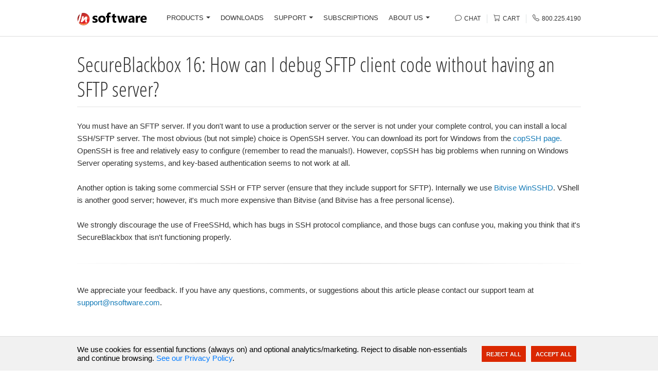

--- FILE ---
content_type: text/html; charset=utf-8
request_url: https://www.nsoftware.com/kb/articles/legacy/sbb/13-debugsftp
body_size: 11102
content:
<!DOCTYPE html>
<html>
<head>
  <title>SecureBlackbox 16: How can I debug SFTP client code without havin ...</title>
  <meta http-equiv="X-UA-Compatible" content="IE=edge,chrome=1">
  <meta name="keywords" content="SB% Legacy sftpblackbox" />
  <meta name="description" content="How can I debug SFTP client code without having an SFTP server?" />
  <meta name="viewport" content="width=device-width, initial-scale=1.0" />
  <link rel="alternate" type="application/rss+xml" title="SecureBlackbox 16: How can I debug SFTP client code without havin ..." />
  <link type="text/css" rel="stylesheet" href="/ui/css/bundle.css?v=_9na2nQ2Ii2GklS-Wcf8v4fBNs0" />
  <link rel="shortcut icon" href="/favicon.ico" />
  <link rel="apple-touch-icon" href="/ui/img/apple-touch-icon.png" />
  <!--[if IE]>
    <script src="https://cdnjs.cloudflare.com/ajax/libs/modernizr/2.8.3/modernizr.min.js" type="text/javascript"></script>
  <![endif]-->
  
  <link type="text/css" rel="stylesheet" href="/ui/libs/highlight/default.min.css" />
<script defer type="text/javascript" src="/ui/libs/highlight/highlight.min.js"></script>

    <meta property="og:title" content="SecureBlackbox 16: How can I debug SFTP client code without havin ..." />
  <meta property="og:description" content="How can I debug SFTP client code without having an SFTP server?" />
  <meta property="og:type" content="article">
  <meta property="og:url" content="https://www.nsoftware.com/kb/articles/legacy/sbb/13-debugsftp" />
  <meta property="og:image" content="https://www.nsoftware.com/ui/img/logo.svg" />

  <meta name="twitter:card" content="summary_large_image" />
  <meta property="twitter:domain" content="/n software" />
  <meta property="twitter:url" content="https://www.nsoftware.com/kb/articles/legacy/sbb/13-debugsftp" />
  <meta name="twitter:title" content="SecureBlackbox 16: How can I debug SFTP client code without havin ..." />
  <meta name="twitter:description" content="How can I debug SFTP client code without having an SFTP server?" />
  <meta name="twitter:image" content="https://www.nsoftware.com/ui/img/logo.svg" />
  <script>
  // Expose a loader that will add the gtag script and configure it when called.
  window.loadGtag = function () {
    try {
      if (window._gtag_loaded) return;
      if (!('Settings' in window) && !('AW-1072418727' && 'AW-1072418727'.length > 0)) return;
      window._gtag_loaded = true;

      var script = document.createElement('script');
      script.async = true;
      script.src = 'https://www.googletagmanager.com/gtag/js?id=AW-1072418727';
      document.head.appendChild(script);

      window.dataLayer = window.dataLayer || [];
      function gtag() { dataLayer.push(arguments); }
      window.gtag = gtag;

      // When the external gtag library is ready the config call will be valid.
      gtag('js', new Date());
      gtag('config', 'AW-1072418727', {
        'cookie_flags': 'SameSite=None; Secure',
        'cookie_path': '/',
        'cookie_expires': 86400
      });
    } catch (e) { }
  };
</script>
  <script>
  // Expose HappyFox Chat loader. The widget will be loaded only when `window.loadHappyFoxChat()` is called.
  window.HFCHAT_CONFIG = window.HFCHAT_CONFIG || {
    EMBED_TOKEN: "ccca7f60-7669-11ed-b35d-0b6a6c26c7da",
    ASSETS_URL: 'https://widget.happyfoxchat.com/v2/visitor'
  };

  window.loadHappyFoxChat = function () {
    if (window._hfchat_loaded) return;
    window._hfchat_loaded = true;
    try {
      var cfg = window.HFCHAT_CONFIG || {};
      var scriptTag = document.createElement('script');
      scriptTag.type = 'text/javascript';
      scriptTag.async = true;
      scriptTag.src = (cfg.ASSETS_URL || 'https://widget.happyfoxchat.com/v2/visitor') + '/js/widget-loader.js';
      var s = document.getElementsByTagName('script')[0];
      s.parentNode.insertBefore(scriptTag, s);

      // configure onload hook
      window.HFCHAT_CONFIG.onload = function () {
        try {
          HappyFoxChat = this;
          if (HappyFoxChat && HappyFoxChat.addCustomStyles) {
            HappyFoxChat.addCustomStyles('.titlebar{background-image:none;}.button{border:none;}');
          }
        } catch (e) { }
      };
    } catch (e) { }
  };
</script>

  <script type="application/ld+json">
    {
      "@context" : "https://schema.org",
      "@type" : "WebSite",
      "name" : "/n software",
      "alternateName" : "/n software - The Most Comprehensive Suite of Internet Components  ",
      "url" : "https://www.nsoftware.com",
      "potentialAction": {
         "@type": "SearchAction",
         "target": "https://www.nsoftware.com/search?q={search_term_string}",
         "query-input": "required name=search_term_string"
       }
    }
  </script>
</head>
<body>
  <header>
    <div class="section-menu" id="header_container">
      <div class="container" id="header">
        <div class="menu-row">
          <div class="menu-column mobile-menu">
            <a class="mobile-menu-trigger"><span class="bi bi-list"></span></a>
            <div id="menu">
  <a class="mobile-menu-close"><span class="bi bi-x"></span></a>
  <ul class="main">
    <li>
      <a class="dropdown-toggle main-nav" role="button" data-toggle="dropdown" data-target="#menu-products" href="/products/">PRODUCTS<b class="caret"></b></a>
      <div id="menu-products" class="menu-dropdown menu-products-wrapper">
        <div class="dropdown-menu dropdown-products" role="menu">
          <div class="row">
            <div class="col-md-4">
              <div class="mb-3">
                <div class="section-title">
                  Secure Communications
                </div>
                <div class="row">
                  <div class="col-sm-6"><a class="dropdown-menu-list-item" href="/ipworks/">IPWorks</a></div>
                  <div class="col-sm-6"><a class="dropdown-menu-list-item" href="/ipworksssh/">IPWorks SSH</a></div>
                  <div class="col-sm-6"><a class="dropdown-menu-list-item" href="/ipworksssl/">IPWorks SSL</a></div>
                  <div class="col-sm-6"><a class="dropdown-menu-list-item" href="/ipworkssftp/">IPWorks SFTP</a></div>
                  <div class="col-sm-6"><a class="dropdown-menu-list-item" href="/ipworksvoip/">IPWorks VoIP</a></div>
                  <div class="col-sm-6"><a class="dropdown-menu-list-item" href="/ipworksmq/">IPWorks MQ</a></div>
                  <div class="col-sm-6"><a class="dropdown-menu-list-item" href="/ipworksipc/">IPWorks IPC</a></div>
                  <div class="col-sm-6"><a class="dropdown-menu-list-item" href="/ipworksedi/">IPWorks EDI</a></div>
                  <div class="col-sm-6"><a class="dropdown-menu-list-item" href="/ipworksnfs/">IPWorks NFS</a></div>
                  </>
                </div>
              </div>
              <div class="mb-3">
                <div class="section-title">
                  Encryption and Authentication
                </div>
                <div class="row">
                  <div class="col-sm-6"><a class="dropdown-menu-list-item" href="/ipworksencrypt/">IPWorks Encrypt</a></div>
                  <div class="col-sm-6"><a class="dropdown-menu-list-item" href="/ipworkssmime/">IPWorks S/MIME</a></div>
                  <div class="col-sm-6"><a class="dropdown-menu-list-item" href="/ipworkspgp/">IPWorks PGP</a></div>
                  <div class="col-sm-6"><a class="dropdown-menu-list-item" href="/ipworksauth/">IPWorks Auth</a></div>
                  <div class="col-sm-6"><a class="dropdown-menu-list-item" href="/ipworkszip/">IPWorks Zip</a></div>
                </div>
              </div>
              <div class="mb-3">
                <div class="section-title">
                  Network Management and IoT
                </div>
                <div class="row">
                  <div class="col-sm-6"><a class="dropdown-menu-list-item" href="/ipworkssnmp/">IPWorks SNMP</a></div>
                  <div class="col-sm-6"><a class="dropdown-menu-list-item" href="/ipworksiot/">IPWorks IoT</a></div>
                  <div class="col-sm-6"><a class="dropdown-menu-list-item" href="/ipworksble/">IPWorks BLE</a></div>
                  <div class="col-sm-6"><a class="dropdown-menu-list-item" href="/ipworksnfc/">IPWorks NFC</a></div>
                </div>
              </div>
            </div>
            <div class="col-md-4 section">
              <div class="mb-3">
                <div class="section-title">
                  Cloud Services
                </div>
                <div class="row">
                  <div class="col-sm-6"><a class="dropdown-menu-list-item" href="/cloudmail/">Cloud Mail</a></div>
                  <div class="col-sm-6"><a class="dropdown-menu-list-item" href="/cloudsso/">Cloud SSO</a></div>
                  <div class="col-sm-6"><a class="dropdown-menu-list-item" href="/cloudkeys/">Cloud Keys</a></div>
                  <div class="col-sm-6"><a class="dropdown-menu-list-item" href="/cloudsms/">Cloud SMS</a></div>
                  <div class="col-sm-6"><a class="dropdown-menu-list-item" href="/cloudstorage/">Cloud Storage</a></div>
                  <div class="col-sm-6"><a class="dropdown-menu-list-item" href="/cloudsheets/">Cloud Sheets</a></div>
                  <div class="col-sm-6"><a class="dropdown-menu-list-item" href="/cloudcalendars/">Cloud Calendars</a></div>
                </div>
              </div>
              <div class="mb-3">
                <div class="section-title">
                  Secure Documents
                </div>
                <div class="row">
                  <div class="col-sm-6"><a class="dropdown-menu-list-item" href="/securepdf/">Secure PDF</a></div>
                </div>
              </div>
              <div class="mb-3">
                <div class="section-title">
                  AI Integration
                </div>
                <div class="row">
                  <div class="col-sm-6"><a class="dropdown-menu-list-item" href="/mcpsdk/">MCP SDK</a></div>
                </div>
              </div>
              <div class="mb-3">
                <a href="/sbb" class="section-title">Secure Blackbox&reg;</a>
                <div class="row">
                  <div class="col-sm-6"><a class="dropdown-menu-list-item" href="/sbb">Advanced Signatures</a></div>
                  <div class="col-sm-6"><a class="dropdown-menu-list-item" href="/sbb">Certificate Validation</a></div>
                  <div class="col-sm-6"><a class="dropdown-menu-list-item" href="/sbb">File Encryption</a></div>
                  <div class="col-sm-6"><a class="dropdown-menu-list-item" href="/sbb">XML Signing</a></div>
                </div>
              </div>
            </div>
            <div class="col-md-4">
              <div class="section-title">
                Enterprise Adapters
              </div>
              <div class="row">
                <div class="col-sm-6"><a class="dropdown-menu-list-item" href="/biztalk/">BizTalk Adapters</a></div>
                <div class="col-sm-6"><a class="dropdown-menu-list-item" href="/ssis/">SSIS Components</a></div>
                <div class="col-sm-6"><a class="dropdown-menu-list-item" href="https://www.coressh.com/coresshserver" target="_blank">SFTP Server (CoreSSH)</a></div>
              </div>
              <div class="section-title mt-1">
                Public Key Infrastructure
              </div>
              <div class="row">
                <div class="col-sm-6"><a class="dropdown-menu-list-item" href="/pkiproxy/">PKI Proxy</a></div>
                <div class="col-sm-6"><a class="dropdown-menu-list-item" href="/pkiagent/">PKI Agent</a></div>
              </div>
              <div class="section-title mt-1">
                Secure Payments
              </div>
              <div class="row">
                <div class="col-sm-6"><a class="dropdown-menu-list-item" href="/3dsecure/">3DS Server</a></div>
                <div class="col-sm-6"><a class="dropdown-menu-list-item" href="/3dsecure/">3DS Mobile SDK</a></div>
              </div>
              <div class="section-title mt-1">
                <a href="/subscriptions">Red Carpet Subscriptions</a>
              </div>
              <span style="float:left; margin: 0px 10px 0px -8px;">
                <a href="/subscriptions" />
                <img src="/ui/img/red_block_tiny.webp" style="width:80px;height:80px;" />
                </a>
              </span>
              <p class="small mt-2 mb-2" style="line-height: 18px;">For best value, consider purchasing a <a href="/subscriptions/" style="font-size:14px;">Red Carpet Subscription</a>
            </div>
          </div>
          <div class="dropdown_footer">
            <ul class="menu-platforms small">
              <li><button class="btn btn-blue btn-small">PLATFORMS</button></li>
              <li><a href="/platforms/net">.NET</a></li>
              <li><a href="/platforms/java">Java</a></li>
              <li><a href="/platforms/cpp">C++</a></li>
              <li><a href="/platforms/macos">macOS</a></li>
              <li><a href="/platforms/javascript">JavaScript</a></li>
              <li><a href="/platforms/nodejs">Node.js</a></li>
              <li><a href="/platforms/delphi">Delphi</a></li>
              <li><a href="/platforms/builder">C++ Builder</a></li>
              <li><a href="/platforms/php">PHP</a></li>
              <li><a href="/platforms/python">Python</a></li>
              <li><a href="/platforms/android">Android</a></li>
              <li><a href="/platforms/ios">iOS</a></li>
              <li><a href="/platforms/swift">Swift</a></li>
              <li><a href="/platforms/linux">Linux</a></li>
              <li><a href="/platforms/qt">Qt</a></li>
              <li><a href="/platforms/activex">ActiveX</a></li>
            </ul>
          </div>
        </div>
      </div>
    </li>
    <li>
      <a class="main-nav" href="/download/">DOWNLOADS</a>
    </li>
    <li>
      <a class="dropdown-toggle main-nav" role="button" data-toggle="dropdown" data-target="#menu-support" href="/support/">SUPPORT<b class="caret"></b></a>
      <div id="menu-support" class="menu-dropdown">
        <div class="dropdown-menu" role="menu">
          <div class="row">
            <div class="col-md-6">
              <div class="section-title ">Support Resources</div>
              <ul>
                <li><a href="/kb/"><span class="bi bi-collection menu-icon"></span>Online Knowledge Base</a></li>
                <li><a href="/kb/help/"><span class="bi bi-book menu-icon"></span>Product Documentation</a></li>
                <li><a href="/support/"><span class="bi bi-list-check menu-icon"></span>Support Options</a></li>
                <li><a href="/support/submit"><span class="bi bi-arrow-right menu-icon"></span>Submit Support Issue</a></li>
              </ul>
            </div>
            <div class="col-md-6">
              <div class="section-title ">Additional Resources</div>
              <ul>
                <li><a href="/forms/request/"><span class="bi bi-check-square menu-icon"></span>Submit Feature Request</a></li>
                <li><a href="/support/services/"><span class="bi bi-puzzle menu-icon"></span>Custom Development</a></li>
                <li><a href="/login/register"><span class="bi bi-pencil menu-icon"></span>Register Subscription</a></li>
                <li><a href="/login/account"><span class="bi bi-list-ul menu-icon"></span>Subscription Manager</a></li>
              </ul>
            </div>
          </div>
        </div>
      </div>
    </li>
    <li>
      <a class="main-nav" href="/subscriptions/">SUBSCRIPTIONS</a>
    </li>
    <li>
      <a class="dropdown-toggle main-nav" role="button" data-toggle="dropdown" data-target="#menu-about" href="/company/">ABOUT US<b class="caret"></b></a>
      <div id="menu-about" class="menu-dropdown">
        <div class="dropdown-menu" role="menu">
          <div class="row">
            <div class="col-md-12">
              <div class="section-title">Learn More About /n software</div>
            </div>
          </div>
          <div class="row">
            <div class="col-md-6">
              <ul>
                <li><a href="/company/"><span class="bi bi-buildings menu-icon"></span>Company Information</a></li>
                <li><a href="/company/clients"><span class="bi bi-people menu-icon"></span>Clients</a></li>
                <li><a href="/company/testimonials"><span class="bi bi-chat-quote menu-icon"></span>Testimonials</a></li>
                <li><a href="/company/case-studies"><span class="bi bi-file-earmark-richtext menu-icon"></span>Case Studies</a></li>
              </ul>
              <div class="clear"></div>
            </div>
            <div class="col-md-6">
              <ul>
                <li><a href="/news/"><span class="bi bi-newspaper menu-icon"></span>News &amp; Events</a></li>
                <li><a href="/company/contact"><span class="bi bi-telephone menu-icon"></span>Contact Us</a></li>
                <li><a href="/order/resellers"><span class="bi bi-tags menu-icon"></span>Resellers</a></li>
                <li><a href="/company/jobs"><span class="bi bi-briefcase menu-icon"></span>Careers</a></li>
              </ul>
            </div>
          </div>
        </div>
      </div>
    </li>
  </ul>
</div>
          </div>
          <div class="menu-column menu-logo-column">
            <a class="menu-logo" href="/"><img src="/ui/img/logo.svg" alt="/n software"></a>
          </div>
          <div class="menu-column menu-list-column">
            <div id="menu">
  <a class="mobile-menu-close"><span class="bi bi-x"></span></a>
  <ul class="main">
    <li>
      <a class="dropdown-toggle main-nav" role="button" data-toggle="dropdown" data-target="#menu-products" href="/products/">PRODUCTS<b class="caret"></b></a>
      <div id="menu-products" class="menu-dropdown menu-products-wrapper">
        <div class="dropdown-menu dropdown-products" role="menu">
          <div class="row">
            <div class="col-md-4">
              <div class="mb-3">
                <div class="section-title">
                  Secure Communications
                </div>
                <div class="row">
                  <div class="col-sm-6"><a class="dropdown-menu-list-item" href="/ipworks/">IPWorks</a></div>
                  <div class="col-sm-6"><a class="dropdown-menu-list-item" href="/ipworksssh/">IPWorks SSH</a></div>
                  <div class="col-sm-6"><a class="dropdown-menu-list-item" href="/ipworksssl/">IPWorks SSL</a></div>
                  <div class="col-sm-6"><a class="dropdown-menu-list-item" href="/ipworkssftp/">IPWorks SFTP</a></div>
                  <div class="col-sm-6"><a class="dropdown-menu-list-item" href="/ipworksvoip/">IPWorks VoIP</a></div>
                  <div class="col-sm-6"><a class="dropdown-menu-list-item" href="/ipworksmq/">IPWorks MQ</a></div>
                  <div class="col-sm-6"><a class="dropdown-menu-list-item" href="/ipworksipc/">IPWorks IPC</a></div>
                  <div class="col-sm-6"><a class="dropdown-menu-list-item" href="/ipworksedi/">IPWorks EDI</a></div>
                  <div class="col-sm-6"><a class="dropdown-menu-list-item" href="/ipworksnfs/">IPWorks NFS</a></div>
                  </>
                </div>
              </div>
              <div class="mb-3">
                <div class="section-title">
                  Encryption and Authentication
                </div>
                <div class="row">
                  <div class="col-sm-6"><a class="dropdown-menu-list-item" href="/ipworksencrypt/">IPWorks Encrypt</a></div>
                  <div class="col-sm-6"><a class="dropdown-menu-list-item" href="/ipworkssmime/">IPWorks S/MIME</a></div>
                  <div class="col-sm-6"><a class="dropdown-menu-list-item" href="/ipworkspgp/">IPWorks PGP</a></div>
                  <div class="col-sm-6"><a class="dropdown-menu-list-item" href="/ipworksauth/">IPWorks Auth</a></div>
                  <div class="col-sm-6"><a class="dropdown-menu-list-item" href="/ipworkszip/">IPWorks Zip</a></div>
                </div>
              </div>
              <div class="mb-3">
                <div class="section-title">
                  Network Management and IoT
                </div>
                <div class="row">
                  <div class="col-sm-6"><a class="dropdown-menu-list-item" href="/ipworkssnmp/">IPWorks SNMP</a></div>
                  <div class="col-sm-6"><a class="dropdown-menu-list-item" href="/ipworksiot/">IPWorks IoT</a></div>
                  <div class="col-sm-6"><a class="dropdown-menu-list-item" href="/ipworksble/">IPWorks BLE</a></div>
                  <div class="col-sm-6"><a class="dropdown-menu-list-item" href="/ipworksnfc/">IPWorks NFC</a></div>
                </div>
              </div>
            </div>
            <div class="col-md-4 section">
              <div class="mb-3">
                <div class="section-title">
                  Cloud Services
                </div>
                <div class="row">
                  <div class="col-sm-6"><a class="dropdown-menu-list-item" href="/cloudmail/">Cloud Mail</a></div>
                  <div class="col-sm-6"><a class="dropdown-menu-list-item" href="/cloudsso/">Cloud SSO</a></div>
                  <div class="col-sm-6"><a class="dropdown-menu-list-item" href="/cloudkeys/">Cloud Keys</a></div>
                  <div class="col-sm-6"><a class="dropdown-menu-list-item" href="/cloudsms/">Cloud SMS</a></div>
                  <div class="col-sm-6"><a class="dropdown-menu-list-item" href="/cloudstorage/">Cloud Storage</a></div>
                  <div class="col-sm-6"><a class="dropdown-menu-list-item" href="/cloudsheets/">Cloud Sheets</a></div>
                  <div class="col-sm-6"><a class="dropdown-menu-list-item" href="/cloudcalendars/">Cloud Calendars</a></div>
                </div>
              </div>
              <div class="mb-3">
                <div class="section-title">
                  Secure Documents
                </div>
                <div class="row">
                  <div class="col-sm-6"><a class="dropdown-menu-list-item" href="/securepdf/">Secure PDF</a></div>
                </div>
              </div>
              <div class="mb-3">
                <div class="section-title">
                  AI Integration
                </div>
                <div class="row">
                  <div class="col-sm-6"><a class="dropdown-menu-list-item" href="/mcpsdk/">MCP SDK</a></div>
                </div>
              </div>
              <div class="mb-3">
                <a href="/sbb" class="section-title">Secure Blackbox&reg;</a>
                <div class="row">
                  <div class="col-sm-6"><a class="dropdown-menu-list-item" href="/sbb">Advanced Signatures</a></div>
                  <div class="col-sm-6"><a class="dropdown-menu-list-item" href="/sbb">Certificate Validation</a></div>
                  <div class="col-sm-6"><a class="dropdown-menu-list-item" href="/sbb">File Encryption</a></div>
                  <div class="col-sm-6"><a class="dropdown-menu-list-item" href="/sbb">XML Signing</a></div>
                </div>
              </div>
            </div>
            <div class="col-md-4">
              <div class="section-title">
                Enterprise Adapters
              </div>
              <div class="row">
                <div class="col-sm-6"><a class="dropdown-menu-list-item" href="/biztalk/">BizTalk Adapters</a></div>
                <div class="col-sm-6"><a class="dropdown-menu-list-item" href="/ssis/">SSIS Components</a></div>
                <div class="col-sm-6"><a class="dropdown-menu-list-item" href="https://www.coressh.com/coresshserver" target="_blank">SFTP Server (CoreSSH)</a></div>
              </div>
              <div class="section-title mt-1">
                Public Key Infrastructure
              </div>
              <div class="row">
                <div class="col-sm-6"><a class="dropdown-menu-list-item" href="/pkiproxy/">PKI Proxy</a></div>
                <div class="col-sm-6"><a class="dropdown-menu-list-item" href="/pkiagent/">PKI Agent</a></div>
              </div>
              <div class="section-title mt-1">
                Secure Payments
              </div>
              <div class="row">
                <div class="col-sm-6"><a class="dropdown-menu-list-item" href="/3dsecure/">3DS Server</a></div>
                <div class="col-sm-6"><a class="dropdown-menu-list-item" href="/3dsecure/">3DS Mobile SDK</a></div>
              </div>
              <div class="section-title mt-1">
                <a href="/subscriptions">Red Carpet Subscriptions</a>
              </div>
              <span style="float:left; margin: 0px 10px 0px -8px;">
                <a href="/subscriptions" />
                <img src="/ui/img/red_block_tiny.webp" style="width:80px;height:80px;" />
                </a>
              </span>
              <p class="small mt-2 mb-2" style="line-height: 18px;">For best value, consider purchasing a <a href="/subscriptions/" style="font-size:14px;">Red Carpet Subscription</a>
            </div>
          </div>
          <div class="dropdown_footer">
            <ul class="menu-platforms small">
              <li><button class="btn btn-blue btn-small">PLATFORMS</button></li>
              <li><a href="/platforms/net">.NET</a></li>
              <li><a href="/platforms/java">Java</a></li>
              <li><a href="/platforms/cpp">C++</a></li>
              <li><a href="/platforms/macos">macOS</a></li>
              <li><a href="/platforms/javascript">JavaScript</a></li>
              <li><a href="/platforms/nodejs">Node.js</a></li>
              <li><a href="/platforms/delphi">Delphi</a></li>
              <li><a href="/platforms/builder">C++ Builder</a></li>
              <li><a href="/platforms/php">PHP</a></li>
              <li><a href="/platforms/python">Python</a></li>
              <li><a href="/platforms/android">Android</a></li>
              <li><a href="/platforms/ios">iOS</a></li>
              <li><a href="/platforms/swift">Swift</a></li>
              <li><a href="/platforms/linux">Linux</a></li>
              <li><a href="/platforms/qt">Qt</a></li>
              <li><a href="/platforms/activex">ActiveX</a></li>
            </ul>
          </div>
        </div>
      </div>
    </li>
    <li>
      <a class="main-nav" href="/download/">DOWNLOADS</a>
    </li>
    <li>
      <a class="dropdown-toggle main-nav" role="button" data-toggle="dropdown" data-target="#menu-support" href="/support/">SUPPORT<b class="caret"></b></a>
      <div id="menu-support" class="menu-dropdown">
        <div class="dropdown-menu" role="menu">
          <div class="row">
            <div class="col-md-6">
              <div class="section-title ">Support Resources</div>
              <ul>
                <li><a href="/kb/"><span class="bi bi-collection menu-icon"></span>Online Knowledge Base</a></li>
                <li><a href="/kb/help/"><span class="bi bi-book menu-icon"></span>Product Documentation</a></li>
                <li><a href="/support/"><span class="bi bi-list-check menu-icon"></span>Support Options</a></li>
                <li><a href="/support/submit"><span class="bi bi-arrow-right menu-icon"></span>Submit Support Issue</a></li>
              </ul>
            </div>
            <div class="col-md-6">
              <div class="section-title ">Additional Resources</div>
              <ul>
                <li><a href="/forms/request/"><span class="bi bi-check-square menu-icon"></span>Submit Feature Request</a></li>
                <li><a href="/support/services/"><span class="bi bi-puzzle menu-icon"></span>Custom Development</a></li>
                <li><a href="/login/register"><span class="bi bi-pencil menu-icon"></span>Register Subscription</a></li>
                <li><a href="/login/account"><span class="bi bi-list-ul menu-icon"></span>Subscription Manager</a></li>
              </ul>
            </div>
          </div>
        </div>
      </div>
    </li>
    <li>
      <a class="main-nav" href="/subscriptions/">SUBSCRIPTIONS</a>
    </li>
    <li>
      <a class="dropdown-toggle main-nav" role="button" data-toggle="dropdown" data-target="#menu-about" href="/company/">ABOUT US<b class="caret"></b></a>
      <div id="menu-about" class="menu-dropdown">
        <div class="dropdown-menu" role="menu">
          <div class="row">
            <div class="col-md-12">
              <div class="section-title">Learn More About /n software</div>
            </div>
          </div>
          <div class="row">
            <div class="col-md-6">
              <ul>
                <li><a href="/company/"><span class="bi bi-buildings menu-icon"></span>Company Information</a></li>
                <li><a href="/company/clients"><span class="bi bi-people menu-icon"></span>Clients</a></li>
                <li><a href="/company/testimonials"><span class="bi bi-chat-quote menu-icon"></span>Testimonials</a></li>
                <li><a href="/company/case-studies"><span class="bi bi-file-earmark-richtext menu-icon"></span>Case Studies</a></li>
              </ul>
              <div class="clear"></div>
            </div>
            <div class="col-md-6">
              <ul>
                <li><a href="/news/"><span class="bi bi-newspaper menu-icon"></span>News &amp; Events</a></li>
                <li><a href="/company/contact"><span class="bi bi-telephone menu-icon"></span>Contact Us</a></li>
                <li><a href="/order/resellers"><span class="bi bi-tags menu-icon"></span>Resellers</a></li>
                <li><a href="/company/jobs"><span class="bi bi-briefcase menu-icon"></span>Careers</a></li>
              </ul>
            </div>
          </div>
        </div>
      </div>
    </li>
  </ul>
</div>
          </div>
          <div class="menu-column menu-links-column">
            <ul class="links list-unstyled">
              <li id="chat_icon">
                <a href="#" id="openChatHeader"><span class="bi bi-chat menu-icon"></span> <span>Chat</span></a>
              </li>
              <li>
                <a href="/order/cart" class="mr-2 mr-sm-0"><span class="bi bi-cart"></span> <span>Cart</span></a>
              </li>
              <li>
                <a href="tel:8002254190"><span class="bi bi-telephone"></span> <span>800.225.4190</span></a>
              </li>
            </ul>
          </div>
        </div>
      </div>
    </div>
    <div id="header_buffer">&nbsp;</div>
  </header>
  <div id="main">
    



<div class="container">
  <div class="padder">
    <div class="row">
      <div class="col-md-12">
          <div class="kb articles ">
            <h1>SecureBlackbox 16: How can I debug SFTP client code without having an SFTP server?</h1>
            <hr class="mb-4" />
            <div id="entry">
              



<p>You must have an SFTP server. If you don't want to use a production server or the server is not under your complete control, you can install a local SSH/SFTP server.
The most obvious (but not simple) choice is OpenSSH server. You can download its port for Windows from the <a href="https://www.itefix.net/copssh?module=pagemaster&PAGE_user_op=view_page&PAGE_id=12&MMN_position=149:149"> copSSH page.</a> OpenSSH is free and relatively easy to configure (remember to read the manuals!). However, copSSH has big problems when running on Windows Server operating systems, and key-based authentication seems to not work at all.</p>

<p>Another option is taking some commercial SSH or FTP server (ensure that they include support for SFTP). Internally we use <a href="https://www.bitvise.com/winsshd"> Bitvise WinSSHD</a>. VShell is another good server; however, it's much more expensive than Bitvise (and Bitvise has a free personal license).</p>

<p>We strongly discourage the use of FreeSSHd, which has bugs in SSH protocol compliance, and those bugs can confuse you, making you think that it's SecureBlackbox that isn't functioning properly.</p>


            </div>
            <div class="section-divider"></div>
            <p class="lead">
              We appreciate your feedback. If you have any questions, comments, or suggestions about this article please
              contact our support team at <a href="mailto:support@nsoftware.com">support@nsoftware.com</a>.
            </p>
          </div>
      </div>
    </div>
  </div>
</div>
  </div>
  <footer class="rich-footer">
    <div class="container">
      <div class="d-flex flex-md-row flex-column justify-content-between align-items-center align-items-md-start text-center text-md-left mb-4">
        <div class="mr-4">
          <h3>Products</h3>
          <ul class="list-unstyled">
            <li><a href="/products/#securecomms">Secure Communications</a></li>
            <li><a href="/products/#encauth">Encryption & Authentication</a></li>
            <li><a href="/products/#networkmgmt">Network Management & IoT</a></li>
            <li><a href="/products/#cloud">Cloud Services</a></li>
            <li><a href="/products/#securedocs">Secure Documents</a></li>
            <li><a href="/products/#ai">AI Integration</a></li>
            <li><a href="/products/#sbb">SecureBlackbox</a></li>
            <li><a href="/products/#entserver">Enterprise Adapters</a></li>
            <li><a href="/products/#pki">Public Key Infrastructure</a></li>
            <li><a href="/products/#securepay">Secure Payments</a></li>
          </ul>
        </div>
        <div class="mr-4">
          <h3>Support</h3>
          <ul class="list-unstyled">
            <li><a href="/kb/">Knowledge Base</a></li>
            <li><a href="/kb/help">Documentation</a></li>
            <li><a href="/support/">Support Options</a></li>
            <li><a href="/support/submit">Submit Support Issue</a></li>
            <li><a href="/forms/request/">Feature Request</a></li>
            <li><a href="/support/services">Custom Development</a></li>
          </ul>
        </div>
        <div class="mr-4">
          <h3>Purchase</h3>
          <ul class="list-unstyled">
            <li><a href="/order/info">Ordering Info</a></li>
            <li><a href="/order/faq">Sales FAQ</a></li>
            <li><a href="/order/cart">Shopping Cart</a></li>
            <li><a href="/order/resellers">Resellers</a></li>
          </ul>
        </div>
        <div class="mr-4">
          <h3>Subscriptions</h3>
          <ul class="list-unstyled">
            <li><a href="/subscriptions/">Red Carpet Subscription</a></li>
            <li><a href="/subscriptions/manage">Subscription Manager</a></li>
            <li><a href="/subscriptions/features">Feature/Benefit Analysis</a></li>
            <li><a href="/subscriptions/sitelicense">Site Licensing</a></li>
          </ul>
        </div>
        <div class="">
          <h3>Company</h3>
          <ul class="list-unstyled">
            <li><a href="/company/">Company Information</a></li>
            <li><a href="/company/clients">Clients</a></li>
            <li><a href="/company/testimonials">Testimonials</a></li>
            <li><a href="/company/case-studies">Case Studies</a></li>
            <li><a href="/news/">News &amp; Events</a></li>
            <li><a href="/company/contact">Contact Us</a></li>
            <li><a href="/company/jobs">Careers</a></li>
          </ul>
        </div>
      </div>
    </div>
  </footer>
  <div class="secondary-footer py-2">
    <div class="container">
      <div class="d-flex flex-md-row flex-column align-items-center align-items-md-start">
        <div class="pl-0 py-2 pr-2">Copyright &copy; 2026 /n software, Inc.</div>
        <div class="p-2 border-left footer-links"><a href="/company/contact">Contact</a></div>
        <div class="p-2 border-left footer-links"><a href="/company/legal/terms/">Terms of Use</a></div>
        <div class="p-2 border-left footer-links"><a href="/company/legal/privacy/">Privacy Statement</a></div>
        <div class="ml-md-auto p-2"><a href="https://www.linkedin.com/company/n-software" target="_blank"><span class="bi bi-linkedin"></span></a></div>
        <div class="p-2 border-left footer-links"><a href="https://twitter.com/nsoftware/" target="_blank"><span class="bi bi-twitter-x"></span></a></div>
        <div class="p-2 border-left footer-links"><a href="/rss/" target="_blank"><span class="bi bi-rss"></span></a></div>
      </div>
    </div>
  </div>

  <div id="cookie-consent-banner" style="display:none;position:fixed;left:0;right:0;bottom:0;background:#f1f1f1;color:#000;padding:1rem;z-index:2000;border-top:1px solid #ddd;"
     cookie-allowed-names="cookie_consent,.AspNetCore.Session,ARRAffinity,ARRAffinitySameSite,.AspNetCore.Antiforgery">
  <div class="container d-flex flex-column flex-md-row align-items-center justify-content-between">
    <div style="flex:1;min-width:0;">
      We use cookies for essential functions (always on) and optional analytics/marketing. Reject to disable non-essentials and continue browsing. <a href="/company/legal/privacy/" style="color:#007bff;">See our Privacy Policy</a>.
    </div>
    <div style="margin-left:1rem;display:flex;gap:.5rem;flex-shrink:0;">
      <button id="cookie-reject" class="btn btn-outline-light">Reject All</button>
      <button id="cookie-accept" class="btn btn-outline-light">Accept All</button>
    </div>
  </div>
</div>

<script>
  (function () {
    // Helper cookie functions
    function setCookie(name, value, days) {
      var expires = '';
      if (days) {
        var date = new Date();
        date.setTime(date.getTime() + (days * 24 * 60 * 60 * 1000));
        expires = '; expires=' + date.toUTCString();
      }
      document.cookie = name + '=' + (value || '') + expires + '; path=/; SameSite=None; Secure';
    }
    function getCookie(name) {
      var nameEQ = name + '=';
      var ca = document.cookie.split(';');
      for (var i = 0; i < ca.length; i++) {
        var c = ca[i];
        while (c.charAt(0) === ' ') c = c.substring(1, c.length);
        if (c.indexOf(nameEQ) === 0) return c.substring(nameEQ.length, c.length);
      }
      return null;
    }
    function eraseCookie(name) {
      document.cookie = name + '=; Max-Age=0; path=/; SameSite=None; Secure';
    }

    function deleteNonEssentialCookies(config) {
      // Reject-all behavior: keep only explicitly allowed cookie names
      var allowSet = new Set((config.allowedNames || []).map(function (s) { return String(s).trim(); }).filter(Boolean));
      var cookies = document.cookie ? document.cookie.split(';') : [];
      for (var i = 0; i < cookies.length; i++) {
        var c = cookies[i].trim();
        var eq = c.indexOf('=');
        var name = eq > -1 ? c.substr(0, eq) : c;
        if (allowSet.has(name)) continue; // keep only allowed names
        try { eraseCookie(name); } catch (e) { }
      }
    }

    function applyConsent(consent, config) {
      setCookie('cookie_consent', consent ? 'true' : 'false', 365);

      if (consent) {
        // Accept-all: allow everything; load optional scripts
        if (window.loadGtag) try { window.loadGtag(); } catch (e) { }
        if (window.loadRedditPixel) try { window.loadRedditPixel(); } catch (e) { }
        if (window.loadHappyFoxChat) try { window.loadHappyFoxChat(); } catch (e) { }
      } else {
        // Reject-all: remove all cookies except allowed
        deleteNonEssentialCookies(config);
      }

      var banner = document.getElementById('cookie-consent-banner');
      if (banner) banner.style.display = 'none';
    }

    document.addEventListener('DOMContentLoaded', function () {
      var banner = document.getElementById('cookie-consent-banner');
      var acceptBtn = document.getElementById('cookie-accept');
      var rejectBtn = document.getElementById('cookie-reject');

      function showBanner() { if (banner) banner.style.display = 'block'; }

      // Extract configurable rules
      var cfg = { allowedNames: [] };
      if (banner) {
        var allow = banner.getAttribute('cookie-allowed-names') || '';
        cfg.allowedNames = allow ? allow.split(',') : [];
      }

      // Load existing consent if present
      var raw = getCookie('cookie_consent');
      var consent = null;
      try { consent = raw !== null ? (raw === 'true') : null; } catch (ex) { consent = null; }
      if (consent === null) {
        showBanner();
      } else {
        if (consent) {
          if (window.loadGtag) try { window.loadGtag(); } catch (e) { }
          if (window.loadRedditPixel) try { window.loadRedditPixel(); } catch (e) { }
          if (window.loadHappyFoxChat) try { window.loadHappyFoxChat(); } catch (e) { }
        } else {
          deleteNonEssentialCookies(cfg);
        }
      }

      if (acceptBtn) acceptBtn.addEventListener('click', function () {
        applyConsent(true, cfg);
      });
      if (rejectBtn) rejectBtn.addEventListener('click', function () {
        applyConsent(false, cfg);
      });
    });

  })();
</script>


  <script defer src="/ui/js/bundle.js?v=ABk3G5EMsU8DJ5ya8S6Fm4dALkQ" type="text/javascript"></script>
  
</body>
</html>

--- FILE ---
content_type: text/css; charset=UTF-8
request_url: https://www.nsoftware.com/ui/css/bundle.css?v=_9na2nQ2Ii2GklS-Wcf8v4fBNs0
body_size: 96428
content:
/*!
 * Bootstrap Icons v1.11.3 (https://icons.getbootstrap.com/)
 * Copyright 2019-2024 The Bootstrap Authors
 * Licensed under MIT (https://github.com/twbs/icons/blob/main/LICENSE)
 */
@font-face{font-display:block;font-family:bootstrap-icons;src:url("../libs/bootstrap-icons/fonts/bootstrap-icons.woff2?dd67030699838ea613ee6dbda90effa6") format("woff2"),url("../libs/bootstrap-icons/fonts/bootstrap-icons.woff?dd67030699838ea613ee6dbda90effa6") format("woff")}.bi::before,[class*=" bi-"]::before,[class^=bi-]::before{display:inline-block;font-family:bootstrap-icons!important;font-style:normal;font-weight:400!important;font-variant:normal;text-transform:none;line-height:1;vertical-align:-.125em;-webkit-font-smoothing:antialiased;-moz-osx-font-smoothing:grayscale}.bi-123::before{content:""}.bi-alarm-fill::before{content:""}.bi-alarm::before{content:""}.bi-align-bottom::before{content:""}.bi-align-center::before{content:""}.bi-align-end::before{content:""}.bi-align-middle::before{content:""}.bi-align-start::before{content:""}.bi-align-top::before{content:""}.bi-alt::before{content:""}.bi-app-indicator::before{content:""}.bi-app::before{content:""}.bi-archive-fill::before{content:""}.bi-archive::before{content:""}.bi-arrow-90deg-down::before{content:""}.bi-arrow-90deg-left::before{content:""}.bi-arrow-90deg-right::before{content:""}.bi-arrow-90deg-up::before{content:""}.bi-arrow-bar-down::before{content:""}.bi-arrow-bar-left::before{content:""}.bi-arrow-bar-right::before{content:""}.bi-arrow-bar-up::before{content:""}.bi-arrow-clockwise::before{content:""}.bi-arrow-counterclockwise::before{content:""}.bi-arrow-down-circle-fill::before{content:""}.bi-arrow-down-circle::before{content:""}.bi-arrow-down-left-circle-fill::before{content:""}.bi-arrow-down-left-circle::before{content:""}.bi-arrow-down-left-square-fill::before{content:""}.bi-arrow-down-left-square::before{content:""}.bi-arrow-down-left::before{content:""}.bi-arrow-down-right-circle-fill::before{content:""}.bi-arrow-down-right-circle::before{content:""}.bi-arrow-down-right-square-fill::before{content:""}.bi-arrow-down-right-square::before{content:""}.bi-arrow-down-right::before{content:""}.bi-arrow-down-short::before{content:""}.bi-arrow-down-square-fill::before{content:""}.bi-arrow-down-square::before{content:""}.bi-arrow-down-up::before{content:""}.bi-arrow-down::before{content:""}.bi-arrow-left-circle-fill::before{content:""}.bi-arrow-left-circle::before{content:""}.bi-arrow-left-right::before{content:""}.bi-arrow-left-short::before{content:""}.bi-arrow-left-square-fill::before{content:""}.bi-arrow-left-square::before{content:""}.bi-arrow-left::before{content:""}.bi-arrow-repeat::before{content:""}.bi-arrow-return-left::before{content:""}.bi-arrow-return-right::before{content:""}.bi-arrow-right-circle-fill::before{content:""}.bi-arrow-right-circle::before{content:""}.bi-arrow-right-short::before{content:""}.bi-arrow-right-square-fill::before{content:""}.bi-arrow-right-square::before{content:""}.bi-arrow-right::before{content:""}.bi-arrow-up-circle-fill::before{content:""}.bi-arrow-up-circle::before{content:""}.bi-arrow-up-left-circle-fill::before{content:""}.bi-arrow-up-left-circle::before{content:""}.bi-arrow-up-left-square-fill::before{content:""}.bi-arrow-up-left-square::before{content:""}.bi-arrow-up-left::before{content:""}.bi-arrow-up-right-circle-fill::before{content:""}.bi-arrow-up-right-circle::before{content:""}.bi-arrow-up-right-square-fill::before{content:""}.bi-arrow-up-right-square::before{content:""}.bi-arrow-up-right::before{content:""}.bi-arrow-up-short::before{content:""}.bi-arrow-up-square-fill::before{content:""}.bi-arrow-up-square::before{content:""}.bi-arrow-up::before{content:""}.bi-arrows-angle-contract::before{content:""}.bi-arrows-angle-expand::before{content:""}.bi-arrows-collapse::before{content:""}.bi-arrows-expand::before{content:""}.bi-arrows-fullscreen::before{content:""}.bi-arrows-move::before{content:""}.bi-aspect-ratio-fill::before{content:""}.bi-aspect-ratio::before{content:""}.bi-asterisk::before{content:""}.bi-at::before{content:""}.bi-award-fill::before{content:""}.bi-award::before{content:""}.bi-back::before{content:""}.bi-backspace-fill::before{content:""}.bi-backspace-reverse-fill::before{content:""}.bi-backspace-reverse::before{content:""}.bi-backspace::before{content:""}.bi-badge-3d-fill::before{content:""}.bi-badge-3d::before{content:""}.bi-badge-4k-fill::before{content:""}.bi-badge-4k::before{content:""}.bi-badge-8k-fill::before{content:""}.bi-badge-8k::before{content:""}.bi-badge-ad-fill::before{content:""}.bi-badge-ad::before{content:""}.bi-badge-ar-fill::before{content:""}.bi-badge-ar::before{content:""}.bi-badge-cc-fill::before{content:""}.bi-badge-cc::before{content:""}.bi-badge-hd-fill::before{content:""}.bi-badge-hd::before{content:""}.bi-badge-tm-fill::before{content:""}.bi-badge-tm::before{content:""}.bi-badge-vo-fill::before{content:""}.bi-badge-vo::before{content:""}.bi-badge-vr-fill::before{content:""}.bi-badge-vr::before{content:""}.bi-badge-wc-fill::before{content:""}.bi-badge-wc::before{content:""}.bi-bag-check-fill::before{content:""}.bi-bag-check::before{content:""}.bi-bag-dash-fill::before{content:""}.bi-bag-dash::before{content:""}.bi-bag-fill::before{content:""}.bi-bag-plus-fill::before{content:""}.bi-bag-plus::before{content:""}.bi-bag-x-fill::before{content:""}.bi-bag-x::before{content:""}.bi-bag::before{content:""}.bi-bar-chart-fill::before{content:""}.bi-bar-chart-line-fill::before{content:""}.bi-bar-chart-line::before{content:""}.bi-bar-chart-steps::before{content:""}.bi-bar-chart::before{content:""}.bi-basket-fill::before{content:""}.bi-basket::before{content:""}.bi-basket2-fill::before{content:""}.bi-basket2::before{content:""}.bi-basket3-fill::before{content:""}.bi-basket3::before{content:""}.bi-battery-charging::before{content:""}.bi-battery-full::before{content:""}.bi-battery-half::before{content:""}.bi-battery::before{content:""}.bi-bell-fill::before{content:""}.bi-bell::before{content:""}.bi-bezier::before{content:""}.bi-bezier2::before{content:""}.bi-bicycle::before{content:""}.bi-binoculars-fill::before{content:""}.bi-binoculars::before{content:""}.bi-blockquote-left::before{content:""}.bi-blockquote-right::before{content:""}.bi-book-fill::before{content:""}.bi-book-half::before{content:""}.bi-book::before{content:""}.bi-bookmark-check-fill::before{content:""}.bi-bookmark-check::before{content:""}.bi-bookmark-dash-fill::before{content:""}.bi-bookmark-dash::before{content:""}.bi-bookmark-fill::before{content:""}.bi-bookmark-heart-fill::before{content:""}.bi-bookmark-heart::before{content:""}.bi-bookmark-plus-fill::before{content:""}.bi-bookmark-plus::before{content:""}.bi-bookmark-star-fill::before{content:""}.bi-bookmark-star::before{content:""}.bi-bookmark-x-fill::before{content:""}.bi-bookmark-x::before{content:""}.bi-bookmark::before{content:""}.bi-bookmarks-fill::before{content:""}.bi-bookmarks::before{content:""}.bi-bookshelf::before{content:""}.bi-bootstrap-fill::before{content:""}.bi-bootstrap-reboot::before{content:""}.bi-bootstrap::before{content:""}.bi-border-all::before{content:""}.bi-border-bottom::before{content:""}.bi-border-center::before{content:""}.bi-border-inner::before{content:""}.bi-border-left::before{content:""}.bi-border-middle::before{content:""}.bi-border-outer::before{content:""}.bi-border-right::before{content:""}.bi-border-style::before{content:""}.bi-border-top::before{content:""}.bi-border-width::before{content:""}.bi-border::before{content:""}.bi-bounding-box-circles::before{content:""}.bi-bounding-box::before{content:""}.bi-box-arrow-down-left::before{content:""}.bi-box-arrow-down-right::before{content:""}.bi-box-arrow-down::before{content:""}.bi-box-arrow-in-down-left::before{content:""}.bi-box-arrow-in-down-right::before{content:""}.bi-box-arrow-in-down::before{content:""}.bi-box-arrow-in-left::before{content:""}.bi-box-arrow-in-right::before{content:""}.bi-box-arrow-in-up-left::before{content:""}.bi-box-arrow-in-up-right::before{content:""}.bi-box-arrow-in-up::before{content:""}.bi-box-arrow-left::before{content:""}.bi-box-arrow-right::before{content:""}.bi-box-arrow-up-left::before{content:""}.bi-box-arrow-up-right::before{content:""}.bi-box-arrow-up::before{content:""}.bi-box-seam::before{content:""}.bi-box::before{content:""}.bi-braces::before{content:""}.bi-bricks::before{content:""}.bi-briefcase-fill::before{content:""}.bi-briefcase::before{content:""}.bi-brightness-alt-high-fill::before{content:""}.bi-brightness-alt-high::before{content:""}.bi-brightness-alt-low-fill::before{content:""}.bi-brightness-alt-low::before{content:""}.bi-brightness-high-fill::before{content:""}.bi-brightness-high::before{content:""}.bi-brightness-low-fill::before{content:""}.bi-brightness-low::before{content:""}.bi-broadcast-pin::before{content:""}.bi-broadcast::before{content:""}.bi-brush-fill::before{content:""}.bi-brush::before{content:""}.bi-bucket-fill::before{content:""}.bi-bucket::before{content:""}.bi-bug-fill::before{content:""}.bi-bug::before{content:""}.bi-building::before{content:""}.bi-bullseye::before{content:""}.bi-calculator-fill::before{content:""}.bi-calculator::before{content:""}.bi-calendar-check-fill::before{content:""}.bi-calendar-check::before{content:""}.bi-calendar-date-fill::before{content:""}.bi-calendar-date::before{content:""}.bi-calendar-day-fill::before{content:""}.bi-calendar-day::before{content:""}.bi-calendar-event-fill::before{content:""}.bi-calendar-event::before{content:""}.bi-calendar-fill::before{content:""}.bi-calendar-minus-fill::before{content:""}.bi-calendar-minus::before{content:""}.bi-calendar-month-fill::before{content:""}.bi-calendar-month::before{content:""}.bi-calendar-plus-fill::before{content:""}.bi-calendar-plus::before{content:""}.bi-calendar-range-fill::before{content:""}.bi-calendar-range::before{content:""}.bi-calendar-week-fill::before{content:""}.bi-calendar-week::before{content:""}.bi-calendar-x-fill::before{content:""}.bi-calendar-x::before{content:""}.bi-calendar::before{content:""}.bi-calendar2-check-fill::before{content:""}.bi-calendar2-check::before{content:""}.bi-calendar2-date-fill::before{content:""}.bi-calendar2-date::before{content:""}.bi-calendar2-day-fill::before{content:""}.bi-calendar2-day::before{content:""}.bi-calendar2-event-fill::before{content:""}.bi-calendar2-event::before{content:""}.bi-calendar2-fill::before{content:""}.bi-calendar2-minus-fill::before{content:""}.bi-calendar2-minus::before{content:""}.bi-calendar2-month-fill::before{content:""}.bi-calendar2-month::before{content:""}.bi-calendar2-plus-fill::before{content:""}.bi-calendar2-plus::before{content:""}.bi-calendar2-range-fill::before{content:""}.bi-calendar2-range::before{content:""}.bi-calendar2-week-fill::before{content:""}.bi-calendar2-week::before{content:""}.bi-calendar2-x-fill::before{content:""}.bi-calendar2-x::before{content:""}.bi-calendar2::before{content:""}.bi-calendar3-event-fill::before{content:""}.bi-calendar3-event::before{content:""}.bi-calendar3-fill::before{content:""}.bi-calendar3-range-fill::before{content:""}.bi-calendar3-range::before{content:""}.bi-calendar3-week-fill::before{content:""}.bi-calendar3-week::before{content:""}.bi-calendar3::before{content:""}.bi-calendar4-event::before{content:""}.bi-calendar4-range::before{content:""}.bi-calendar4-week::before{content:""}.bi-calendar4::before{content:""}.bi-camera-fill::before{content:""}.bi-camera-reels-fill::before{content:""}.bi-camera-reels::before{content:""}.bi-camera-video-fill::before{content:""}.bi-camera-video-off-fill::before{content:""}.bi-camera-video-off::before{content:""}.bi-camera-video::before{content:""}.bi-camera::before{content:""}.bi-camera2::before{content:""}.bi-capslock-fill::before{content:""}.bi-capslock::before{content:""}.bi-card-checklist::before{content:""}.bi-card-heading::before{content:""}.bi-card-image::before{content:""}.bi-card-list::before{content:""}.bi-card-text::before{content:""}.bi-caret-down-fill::before{content:""}.bi-caret-down-square-fill::before{content:""}.bi-caret-down-square::before{content:""}.bi-caret-down::before{content:""}.bi-caret-left-fill::before{content:""}.bi-caret-left-square-fill::before{content:""}.bi-caret-left-square::before{content:""}.bi-caret-left::before{content:""}.bi-caret-right-fill::before{content:""}.bi-caret-right-square-fill::before{content:""}.bi-caret-right-square::before{content:""}.bi-caret-right::before{content:""}.bi-caret-up-fill::before{content:""}.bi-caret-up-square-fill::before{content:""}.bi-caret-up-square::before{content:""}.bi-caret-up::before{content:""}.bi-cart-check-fill::before{content:""}.bi-cart-check::before{content:""}.bi-cart-dash-fill::before{content:""}.bi-cart-dash::before{content:""}.bi-cart-fill::before{content:""}.bi-cart-plus-fill::before{content:""}.bi-cart-plus::before{content:""}.bi-cart-x-fill::before{content:""}.bi-cart-x::before{content:""}.bi-cart::before{content:""}.bi-cart2::before{content:""}.bi-cart3::before{content:""}.bi-cart4::before{content:""}.bi-cash-stack::before{content:""}.bi-cash::before{content:""}.bi-cast::before{content:""}.bi-chat-dots-fill::before{content:""}.bi-chat-dots::before{content:""}.bi-chat-fill::before{content:""}.bi-chat-left-dots-fill::before{content:""}.bi-chat-left-dots::before{content:""}.bi-chat-left-fill::before{content:""}.bi-chat-left-quote-fill::before{content:""}.bi-chat-left-quote::before{content:""}.bi-chat-left-text-fill::before{content:""}.bi-chat-left-text::before{content:""}.bi-chat-left::before{content:""}.bi-chat-quote-fill::before{content:""}.bi-chat-quote::before{content:""}.bi-chat-right-dots-fill::before{content:""}.bi-chat-right-dots::before{content:""}.bi-chat-right-fill::before{content:""}.bi-chat-right-quote-fill::before{content:""}.bi-chat-right-quote::before{content:""}.bi-chat-right-text-fill::before{content:""}.bi-chat-right-text::before{content:""}.bi-chat-right::before{content:""}.bi-chat-square-dots-fill::before{content:""}.bi-chat-square-dots::before{content:""}.bi-chat-square-fill::before{content:""}.bi-chat-square-quote-fill::before{content:""}.bi-chat-square-quote::before{content:""}.bi-chat-square-text-fill::before{content:""}.bi-chat-square-text::before{content:""}.bi-chat-square::before{content:""}.bi-chat-text-fill::before{content:""}.bi-chat-text::before{content:""}.bi-chat::before{content:""}.bi-check-all::before{content:""}.bi-check-circle-fill::before{content:""}.bi-check-circle::before{content:""}.bi-check-square-fill::before{content:""}.bi-check-square::before{content:""}.bi-check::before{content:""}.bi-check2-all::before{content:""}.bi-check2-circle::before{content:""}.bi-check2-square::before{content:""}.bi-check2::before{content:""}.bi-chevron-bar-contract::before{content:""}.bi-chevron-bar-down::before{content:""}.bi-chevron-bar-expand::before{content:""}.bi-chevron-bar-left::before{content:""}.bi-chevron-bar-right::before{content:""}.bi-chevron-bar-up::before{content:""}.bi-chevron-compact-down::before{content:""}.bi-chevron-compact-left::before{content:""}.bi-chevron-compact-right::before{content:""}.bi-chevron-compact-up::before{content:""}.bi-chevron-contract::before{content:""}.bi-chevron-double-down::before{content:""}.bi-chevron-double-left::before{content:""}.bi-chevron-double-right::before{content:""}.bi-chevron-double-up::before{content:""}.bi-chevron-down::before{content:""}.bi-chevron-expand::before{content:""}.bi-chevron-left::before{content:""}.bi-chevron-right::before{content:""}.bi-chevron-up::before{content:""}.bi-circle-fill::before{content:""}.bi-circle-half::before{content:""}.bi-circle-square::before{content:""}.bi-circle::before{content:""}.bi-clipboard-check::before{content:""}.bi-clipboard-data::before{content:""}.bi-clipboard-minus::before{content:""}.bi-clipboard-plus::before{content:""}.bi-clipboard-x::before{content:""}.bi-clipboard::before{content:""}.bi-clock-fill::before{content:""}.bi-clock-history::before{content:""}.bi-clock::before{content:""}.bi-cloud-arrow-down-fill::before{content:""}.bi-cloud-arrow-down::before{content:""}.bi-cloud-arrow-up-fill::before{content:""}.bi-cloud-arrow-up::before{content:""}.bi-cloud-check-fill::before{content:""}.bi-cloud-check::before{content:""}.bi-cloud-download-fill::before{content:""}.bi-cloud-download::before{content:""}.bi-cloud-drizzle-fill::before{content:""}.bi-cloud-drizzle::before{content:""}.bi-cloud-fill::before{content:""}.bi-cloud-fog-fill::before{content:""}.bi-cloud-fog::before{content:""}.bi-cloud-fog2-fill::before{content:""}.bi-cloud-fog2::before{content:""}.bi-cloud-hail-fill::before{content:""}.bi-cloud-hail::before{content:""}.bi-cloud-haze-fill::before{content:""}.bi-cloud-haze::before{content:""}.bi-cloud-haze2-fill::before{content:""}.bi-cloud-lightning-fill::before{content:""}.bi-cloud-lightning-rain-fill::before{content:""}.bi-cloud-lightning-rain::before{content:""}.bi-cloud-lightning::before{content:""}.bi-cloud-minus-fill::before{content:""}.bi-cloud-minus::before{content:""}.bi-cloud-moon-fill::before{content:""}.bi-cloud-moon::before{content:""}.bi-cloud-plus-fill::before{content:""}.bi-cloud-plus::before{content:""}.bi-cloud-rain-fill::before{content:""}.bi-cloud-rain-heavy-fill::before{content:""}.bi-cloud-rain-heavy::before{content:""}.bi-cloud-rain::before{content:""}.bi-cloud-slash-fill::before{content:""}.bi-cloud-slash::before{content:""}.bi-cloud-sleet-fill::before{content:""}.bi-cloud-sleet::before{content:""}.bi-cloud-snow-fill::before{content:""}.bi-cloud-snow::before{content:""}.bi-cloud-sun-fill::before{content:""}.bi-cloud-sun::before{content:""}.bi-cloud-upload-fill::before{content:""}.bi-cloud-upload::before{content:""}.bi-cloud::before{content:""}.bi-clouds-fill::before{content:""}.bi-clouds::before{content:""}.bi-cloudy-fill::before{content:""}.bi-cloudy::before{content:""}.bi-code-slash::before{content:""}.bi-code-square::before{content:""}.bi-code::before{content:""}.bi-collection-fill::before{content:""}.bi-collection-play-fill::before{content:""}.bi-collection-play::before{content:""}.bi-collection::before{content:""}.bi-columns-gap::before{content:""}.bi-columns::before{content:""}.bi-command::before{content:""}.bi-compass-fill::before{content:""}.bi-compass::before{content:""}.bi-cone-striped::before{content:""}.bi-cone::before{content:""}.bi-controller::before{content:""}.bi-cpu-fill::before{content:""}.bi-cpu::before{content:""}.bi-credit-card-2-back-fill::before{content:""}.bi-credit-card-2-back::before{content:""}.bi-credit-card-2-front-fill::before{content:""}.bi-credit-card-2-front::before{content:""}.bi-credit-card-fill::before{content:""}.bi-credit-card::before{content:""}.bi-crop::before{content:""}.bi-cup-fill::before{content:""}.bi-cup-straw::before{content:""}.bi-cup::before{content:""}.bi-cursor-fill::before{content:""}.bi-cursor-text::before{content:""}.bi-cursor::before{content:""}.bi-dash-circle-dotted::before{content:""}.bi-dash-circle-fill::before{content:""}.bi-dash-circle::before{content:""}.bi-dash-square-dotted::before{content:""}.bi-dash-square-fill::before{content:""}.bi-dash-square::before{content:""}.bi-dash::before{content:""}.bi-diagram-2-fill::before{content:""}.bi-diagram-2::before{content:""}.bi-diagram-3-fill::before{content:""}.bi-diagram-3::before{content:""}.bi-diamond-fill::before{content:""}.bi-diamond-half::before{content:""}.bi-diamond::before{content:""}.bi-dice-1-fill::before{content:""}.bi-dice-1::before{content:""}.bi-dice-2-fill::before{content:""}.bi-dice-2::before{content:""}.bi-dice-3-fill::before{content:""}.bi-dice-3::before{content:""}.bi-dice-4-fill::before{content:""}.bi-dice-4::before{content:""}.bi-dice-5-fill::before{content:""}.bi-dice-5::before{content:""}.bi-dice-6-fill::before{content:""}.bi-dice-6::before{content:""}.bi-disc-fill::before{content:""}.bi-disc::before{content:""}.bi-discord::before{content:""}.bi-display-fill::before{content:""}.bi-display::before{content:""}.bi-distribute-horizontal::before{content:""}.bi-distribute-vertical::before{content:""}.bi-door-closed-fill::before{content:""}.bi-door-closed::before{content:""}.bi-door-open-fill::before{content:""}.bi-door-open::before{content:""}.bi-dot::before{content:""}.bi-download::before{content:""}.bi-droplet-fill::before{content:""}.bi-droplet-half::before{content:""}.bi-droplet::before{content:""}.bi-earbuds::before{content:""}.bi-easel-fill::before{content:""}.bi-easel::before{content:""}.bi-egg-fill::before{content:""}.bi-egg-fried::before{content:""}.bi-egg::before{content:""}.bi-eject-fill::before{content:""}.bi-eject::before{content:""}.bi-emoji-angry-fill::before{content:""}.bi-emoji-angry::before{content:""}.bi-emoji-dizzy-fill::before{content:""}.bi-emoji-dizzy::before{content:""}.bi-emoji-expressionless-fill::before{content:""}.bi-emoji-expressionless::before{content:""}.bi-emoji-frown-fill::before{content:""}.bi-emoji-frown::before{content:""}.bi-emoji-heart-eyes-fill::before{content:""}.bi-emoji-heart-eyes::before{content:""}.bi-emoji-laughing-fill::before{content:""}.bi-emoji-laughing::before{content:""}.bi-emoji-neutral-fill::before{content:""}.bi-emoji-neutral::before{content:""}.bi-emoji-smile-fill::before{content:""}.bi-emoji-smile-upside-down-fill::before{content:""}.bi-emoji-smile-upside-down::before{content:""}.bi-emoji-smile::before{content:""}.bi-emoji-sunglasses-fill::before{content:""}.bi-emoji-sunglasses::before{content:""}.bi-emoji-wink-fill::before{content:""}.bi-emoji-wink::before{content:""}.bi-envelope-fill::before{content:""}.bi-envelope-open-fill::before{content:""}.bi-envelope-open::before{content:""}.bi-envelope::before{content:""}.bi-eraser-fill::before{content:""}.bi-eraser::before{content:""}.bi-exclamation-circle-fill::before{content:""}.bi-exclamation-circle::before{content:""}.bi-exclamation-diamond-fill::before{content:""}.bi-exclamation-diamond::before{content:""}.bi-exclamation-octagon-fill::before{content:""}.bi-exclamation-octagon::before{content:""}.bi-exclamation-square-fill::before{content:""}.bi-exclamation-square::before{content:""}.bi-exclamation-triangle-fill::before{content:""}.bi-exclamation-triangle::before{content:""}.bi-exclamation::before{content:""}.bi-exclude::before{content:""}.bi-eye-fill::before{content:""}.bi-eye-slash-fill::before{content:""}.bi-eye-slash::before{content:""}.bi-eye::before{content:""}.bi-eyedropper::before{content:""}.bi-eyeglasses::before{content:""}.bi-facebook::before{content:""}.bi-file-arrow-down-fill::before{content:""}.bi-file-arrow-down::before{content:""}.bi-file-arrow-up-fill::before{content:""}.bi-file-arrow-up::before{content:""}.bi-file-bar-graph-fill::before{content:""}.bi-file-bar-graph::before{content:""}.bi-file-binary-fill::before{content:""}.bi-file-binary::before{content:""}.bi-file-break-fill::before{content:""}.bi-file-break::before{content:""}.bi-file-check-fill::before{content:""}.bi-file-check::before{content:""}.bi-file-code-fill::before{content:""}.bi-file-code::before{content:""}.bi-file-diff-fill::before{content:""}.bi-file-diff::before{content:""}.bi-file-earmark-arrow-down-fill::before{content:""}.bi-file-earmark-arrow-down::before{content:""}.bi-file-earmark-arrow-up-fill::before{content:""}.bi-file-earmark-arrow-up::before{content:""}.bi-file-earmark-bar-graph-fill::before{content:""}.bi-file-earmark-bar-graph::before{content:""}.bi-file-earmark-binary-fill::before{content:""}.bi-file-earmark-binary::before{content:""}.bi-file-earmark-break-fill::before{content:""}.bi-file-earmark-break::before{content:""}.bi-file-earmark-check-fill::before{content:""}.bi-file-earmark-check::before{content:""}.bi-file-earmark-code-fill::before{content:""}.bi-file-earmark-code::before{content:""}.bi-file-earmark-diff-fill::before{content:""}.bi-file-earmark-diff::before{content:""}.bi-file-earmark-easel-fill::before{content:""}.bi-file-earmark-easel::before{content:""}.bi-file-earmark-excel-fill::before{content:""}.bi-file-earmark-excel::before{content:""}.bi-file-earmark-fill::before{content:""}.bi-file-earmark-font-fill::before{content:""}.bi-file-earmark-font::before{content:""}.bi-file-earmark-image-fill::before{content:""}.bi-file-earmark-image::before{content:""}.bi-file-earmark-lock-fill::before{content:""}.bi-file-earmark-lock::before{content:""}.bi-file-earmark-lock2-fill::before{content:""}.bi-file-earmark-lock2::before{content:""}.bi-file-earmark-medical-fill::before{content:""}.bi-file-earmark-medical::before{content:""}.bi-file-earmark-minus-fill::before{content:""}.bi-file-earmark-minus::before{content:""}.bi-file-earmark-music-fill::before{content:""}.bi-file-earmark-music::before{content:""}.bi-file-earmark-person-fill::before{content:""}.bi-file-earmark-person::before{content:""}.bi-file-earmark-play-fill::before{content:""}.bi-file-earmark-play::before{content:""}.bi-file-earmark-plus-fill::before{content:""}.bi-file-earmark-plus::before{content:""}.bi-file-earmark-post-fill::before{content:""}.bi-file-earmark-post::before{content:""}.bi-file-earmark-ppt-fill::before{content:""}.bi-file-earmark-ppt::before{content:""}.bi-file-earmark-richtext-fill::before{content:""}.bi-file-earmark-richtext::before{content:""}.bi-file-earmark-ruled-fill::before{content:""}.bi-file-earmark-ruled::before{content:""}.bi-file-earmark-slides-fill::before{content:""}.bi-file-earmark-slides::before{content:""}.bi-file-earmark-spreadsheet-fill::before{content:""}.bi-file-earmark-spreadsheet::before{content:""}.bi-file-earmark-text-fill::before{content:""}.bi-file-earmark-text::before{content:""}.bi-file-earmark-word-fill::before{content:""}.bi-file-earmark-word::before{content:""}.bi-file-earmark-x-fill::before{content:""}.bi-file-earmark-x::before{content:""}.bi-file-earmark-zip-fill::before{content:""}.bi-file-earmark-zip::before{content:""}.bi-file-earmark::before{content:""}.bi-file-easel-fill::before{content:""}.bi-file-easel::before{content:""}.bi-file-excel-fill::before{content:""}.bi-file-excel::before{content:""}.bi-file-fill::before{content:""}.bi-file-font-fill::before{content:""}.bi-file-font::before{content:""}.bi-file-image-fill::before{content:""}.bi-file-image::before{content:""}.bi-file-lock-fill::before{content:""}.bi-file-lock::before{content:""}.bi-file-lock2-fill::before{content:""}.bi-file-lock2::before{content:""}.bi-file-medical-fill::before{content:""}.bi-file-medical::before{content:""}.bi-file-minus-fill::before{content:""}.bi-file-minus::before{content:""}.bi-file-music-fill::before{content:""}.bi-file-music::before{content:""}.bi-file-person-fill::before{content:""}.bi-file-person::before{content:""}.bi-file-play-fill::before{content:""}.bi-file-play::before{content:""}.bi-file-plus-fill::before{content:""}.bi-file-plus::before{content:""}.bi-file-post-fill::before{content:""}.bi-file-post::before{content:""}.bi-file-ppt-fill::before{content:""}.bi-file-ppt::before{content:""}.bi-file-richtext-fill::before{content:""}.bi-file-richtext::before{content:""}.bi-file-ruled-fill::before{content:""}.bi-file-ruled::before{content:""}.bi-file-slides-fill::before{content:""}.bi-file-slides::before{content:""}.bi-file-spreadsheet-fill::before{content:""}.bi-file-spreadsheet::before{content:""}.bi-file-text-fill::before{content:""}.bi-file-text::before{content:""}.bi-file-word-fill::before{content:""}.bi-file-word::before{content:""}.bi-file-x-fill::before{content:""}.bi-file-x::before{content:""}.bi-file-zip-fill::before{content:""}.bi-file-zip::before{content:""}.bi-file::before{content:""}.bi-files-alt::before{content:""}.bi-files::before{content:""}.bi-film::before{content:""}.bi-filter-circle-fill::before{content:""}.bi-filter-circle::before{content:""}.bi-filter-left::before{content:""}.bi-filter-right::before{content:""}.bi-filter-square-fill::before{content:""}.bi-filter-square::before{content:""}.bi-filter::before{content:""}.bi-flag-fill::before{content:""}.bi-flag::before{content:""}.bi-flower1::before{content:""}.bi-flower2::before{content:""}.bi-flower3::before{content:""}.bi-folder-check::before{content:""}.bi-folder-fill::before{content:""}.bi-folder-minus::before{content:""}.bi-folder-plus::before{content:""}.bi-folder-symlink-fill::before{content:""}.bi-folder-symlink::before{content:""}.bi-folder-x::before{content:""}.bi-folder::before{content:""}.bi-folder2-open::before{content:""}.bi-folder2::before{content:""}.bi-fonts::before{content:""}.bi-forward-fill::before{content:""}.bi-forward::before{content:""}.bi-front::before{content:""}.bi-fullscreen-exit::before{content:""}.bi-fullscreen::before{content:""}.bi-funnel-fill::before{content:""}.bi-funnel::before{content:""}.bi-gear-fill::before{content:""}.bi-gear-wide-connected::before{content:""}.bi-gear-wide::before{content:""}.bi-gear::before{content:""}.bi-gem::before{content:""}.bi-geo-alt-fill::before{content:""}.bi-geo-alt::before{content:""}.bi-geo-fill::before{content:""}.bi-geo::before{content:""}.bi-gift-fill::before{content:""}.bi-gift::before{content:""}.bi-github::before{content:""}.bi-globe::before{content:""}.bi-globe2::before{content:""}.bi-google::before{content:""}.bi-graph-down::before{content:""}.bi-graph-up::before{content:""}.bi-grid-1x2-fill::before{content:""}.bi-grid-1x2::before{content:""}.bi-grid-3x2-gap-fill::before{content:""}.bi-grid-3x2-gap::before{content:""}.bi-grid-3x2::before{content:""}.bi-grid-3x3-gap-fill::before{content:""}.bi-grid-3x3-gap::before{content:""}.bi-grid-3x3::before{content:""}.bi-grid-fill::before{content:""}.bi-grid::before{content:""}.bi-grip-horizontal::before{content:""}.bi-grip-vertical::before{content:""}.bi-hammer::before{content:""}.bi-hand-index-fill::before{content:""}.bi-hand-index-thumb-fill::before{content:""}.bi-hand-index-thumb::before{content:""}.bi-hand-index::before{content:""}.bi-hand-thumbs-down-fill::before{content:""}.bi-hand-thumbs-down::before{content:""}.bi-hand-thumbs-up-fill::before{content:""}.bi-hand-thumbs-up::before{content:""}.bi-handbag-fill::before{content:""}.bi-handbag::before{content:""}.bi-hash::before{content:""}.bi-hdd-fill::before{content:""}.bi-hdd-network-fill::before{content:""}.bi-hdd-network::before{content:""}.bi-hdd-rack-fill::before{content:""}.bi-hdd-rack::before{content:""}.bi-hdd-stack-fill::before{content:""}.bi-hdd-stack::before{content:""}.bi-hdd::before{content:""}.bi-headphones::before{content:""}.bi-headset::before{content:""}.bi-heart-fill::before{content:""}.bi-heart-half::before{content:""}.bi-heart::before{content:""}.bi-heptagon-fill::before{content:""}.bi-heptagon-half::before{content:""}.bi-heptagon::before{content:""}.bi-hexagon-fill::before{content:""}.bi-hexagon-half::before{content:""}.bi-hexagon::before{content:""}.bi-hourglass-bottom::before{content:""}.bi-hourglass-split::before{content:""}.bi-hourglass-top::before{content:""}.bi-hourglass::before{content:""}.bi-house-door-fill::before{content:""}.bi-house-door::before{content:""}.bi-house-fill::before{content:""}.bi-house::before{content:""}.bi-hr::before{content:""}.bi-hurricane::before{content:""}.bi-image-alt::before{content:""}.bi-image-fill::before{content:""}.bi-image::before{content:""}.bi-images::before{content:""}.bi-inbox-fill::before{content:""}.bi-inbox::before{content:""}.bi-inboxes-fill::before{content:""}.bi-inboxes::before{content:""}.bi-info-circle-fill::before{content:""}.bi-info-circle::before{content:""}.bi-info-square-fill::before{content:""}.bi-info-square::before{content:""}.bi-info::before{content:""}.bi-input-cursor-text::before{content:""}.bi-input-cursor::before{content:""}.bi-instagram::before{content:""}.bi-intersect::before{content:""}.bi-journal-album::before{content:""}.bi-journal-arrow-down::before{content:""}.bi-journal-arrow-up::before{content:""}.bi-journal-bookmark-fill::before{content:""}.bi-journal-bookmark::before{content:""}.bi-journal-check::before{content:""}.bi-journal-code::before{content:""}.bi-journal-medical::before{content:""}.bi-journal-minus::before{content:""}.bi-journal-plus::before{content:""}.bi-journal-richtext::before{content:""}.bi-journal-text::before{content:""}.bi-journal-x::before{content:""}.bi-journal::before{content:""}.bi-journals::before{content:""}.bi-joystick::before{content:""}.bi-justify-left::before{content:""}.bi-justify-right::before{content:""}.bi-justify::before{content:""}.bi-kanban-fill::before{content:""}.bi-kanban::before{content:""}.bi-key-fill::before{content:""}.bi-key::before{content:""}.bi-keyboard-fill::before{content:""}.bi-keyboard::before{content:""}.bi-ladder::before{content:""}.bi-lamp-fill::before{content:""}.bi-lamp::before{content:""}.bi-laptop-fill::before{content:""}.bi-laptop::before{content:""}.bi-layer-backward::before{content:""}.bi-layer-forward::before{content:""}.bi-layers-fill::before{content:""}.bi-layers-half::before{content:""}.bi-layers::before{content:""}.bi-layout-sidebar-inset-reverse::before{content:""}.bi-layout-sidebar-inset::before{content:""}.bi-layout-sidebar-reverse::before{content:""}.bi-layout-sidebar::before{content:""}.bi-layout-split::before{content:""}.bi-layout-text-sidebar-reverse::before{content:""}.bi-layout-text-sidebar::before{content:""}.bi-layout-text-window-reverse::before{content:""}.bi-layout-text-window::before{content:""}.bi-layout-three-columns::before{content:""}.bi-layout-wtf::before{content:""}.bi-life-preserver::before{content:""}.bi-lightbulb-fill::before{content:""}.bi-lightbulb-off-fill::before{content:""}.bi-lightbulb-off::before{content:""}.bi-lightbulb::before{content:""}.bi-lightning-charge-fill::before{content:""}.bi-lightning-charge::before{content:""}.bi-lightning-fill::before{content:""}.bi-lightning::before{content:""}.bi-link-45deg::before{content:""}.bi-link::before{content:""}.bi-linkedin::before{content:""}.bi-list-check::before{content:""}.bi-list-nested::before{content:""}.bi-list-ol::before{content:""}.bi-list-stars::before{content:""}.bi-list-task::before{content:""}.bi-list-ul::before{content:""}.bi-list::before{content:""}.bi-lock-fill::before{content:""}.bi-lock::before{content:""}.bi-mailbox::before{content:""}.bi-mailbox2::before{content:""}.bi-map-fill::before{content:""}.bi-map::before{content:""}.bi-markdown-fill::before{content:""}.bi-markdown::before{content:""}.bi-mask::before{content:""}.bi-megaphone-fill::before{content:""}.bi-megaphone::before{content:""}.bi-menu-app-fill::before{content:""}.bi-menu-app::before{content:""}.bi-menu-button-fill::before{content:""}.bi-menu-button-wide-fill::before{content:""}.bi-menu-button-wide::before{content:""}.bi-menu-button::before{content:""}.bi-menu-down::before{content:""}.bi-menu-up::before{content:""}.bi-mic-fill::before{content:""}.bi-mic-mute-fill::before{content:""}.bi-mic-mute::before{content:""}.bi-mic::before{content:""}.bi-minecart-loaded::before{content:""}.bi-minecart::before{content:""}.bi-moisture::before{content:""}.bi-moon-fill::before{content:""}.bi-moon-stars-fill::before{content:""}.bi-moon-stars::before{content:""}.bi-moon::before{content:""}.bi-mouse-fill::before{content:""}.bi-mouse::before{content:""}.bi-mouse2-fill::before{content:""}.bi-mouse2::before{content:""}.bi-mouse3-fill::before{content:""}.bi-mouse3::before{content:""}.bi-music-note-beamed::before{content:""}.bi-music-note-list::before{content:""}.bi-music-note::before{content:""}.bi-music-player-fill::before{content:""}.bi-music-player::before{content:""}.bi-newspaper::before{content:""}.bi-node-minus-fill::before{content:""}.bi-node-minus::before{content:""}.bi-node-plus-fill::before{content:""}.bi-node-plus::before{content:""}.bi-nut-fill::before{content:""}.bi-nut::before{content:""}.bi-octagon-fill::before{content:""}.bi-octagon-half::before{content:""}.bi-octagon::before{content:""}.bi-option::before{content:""}.bi-outlet::before{content:""}.bi-paint-bucket::before{content:""}.bi-palette-fill::before{content:""}.bi-palette::before{content:""}.bi-palette2::before{content:""}.bi-paperclip::before{content:""}.bi-paragraph::before{content:""}.bi-patch-check-fill::before{content:""}.bi-patch-check::before{content:""}.bi-patch-exclamation-fill::before{content:""}.bi-patch-exclamation::before{content:""}.bi-patch-minus-fill::before{content:""}.bi-patch-minus::before{content:""}.bi-patch-plus-fill::before{content:""}.bi-patch-plus::before{content:""}.bi-patch-question-fill::before{content:""}.bi-patch-question::before{content:""}.bi-pause-btn-fill::before{content:""}.bi-pause-btn::before{content:""}.bi-pause-circle-fill::before{content:""}.bi-pause-circle::before{content:""}.bi-pause-fill::before{content:""}.bi-pause::before{content:""}.bi-peace-fill::before{content:""}.bi-peace::before{content:""}.bi-pen-fill::before{content:""}.bi-pen::before{content:""}.bi-pencil-fill::before{content:""}.bi-pencil-square::before{content:""}.bi-pencil::before{content:""}.bi-pentagon-fill::before{content:""}.bi-pentagon-half::before{content:""}.bi-pentagon::before{content:""}.bi-people-fill::before{content:""}.bi-people::before{content:""}.bi-percent::before{content:""}.bi-person-badge-fill::before{content:""}.bi-person-badge::before{content:""}.bi-person-bounding-box::before{content:""}.bi-person-check-fill::before{content:""}.bi-person-check::before{content:""}.bi-person-circle::before{content:""}.bi-person-dash-fill::before{content:""}.bi-person-dash::before{content:""}.bi-person-fill::before{content:""}.bi-person-lines-fill::before{content:""}.bi-person-plus-fill::before{content:""}.bi-person-plus::before{content:""}.bi-person-square::before{content:""}.bi-person-x-fill::before{content:""}.bi-person-x::before{content:""}.bi-person::before{content:""}.bi-phone-fill::before{content:""}.bi-phone-landscape-fill::before{content:""}.bi-phone-landscape::before{content:""}.bi-phone-vibrate-fill::before{content:""}.bi-phone-vibrate::before{content:""}.bi-phone::before{content:""}.bi-pie-chart-fill::before{content:""}.bi-pie-chart::before{content:""}.bi-pin-angle-fill::before{content:""}.bi-pin-angle::before{content:""}.bi-pin-fill::before{content:""}.bi-pin::before{content:""}.bi-pip-fill::before{content:""}.bi-pip::before{content:""}.bi-play-btn-fill::before{content:""}.bi-play-btn::before{content:""}.bi-play-circle-fill::before{content:""}.bi-play-circle::before{content:""}.bi-play-fill::before{content:""}.bi-play::before{content:""}.bi-plug-fill::before{content:""}.bi-plug::before{content:""}.bi-plus-circle-dotted::before{content:""}.bi-plus-circle-fill::before{content:""}.bi-plus-circle::before{content:""}.bi-plus-square-dotted::before{content:""}.bi-plus-square-fill::before{content:""}.bi-plus-square::before{content:""}.bi-plus::before{content:""}.bi-power::before{content:""}.bi-printer-fill::before{content:""}.bi-printer::before{content:""}.bi-puzzle-fill::before{content:""}.bi-puzzle::before{content:""}.bi-question-circle-fill::before{content:""}.bi-question-circle::before{content:""}.bi-question-diamond-fill::before{content:""}.bi-question-diamond::before{content:""}.bi-question-octagon-fill::before{content:""}.bi-question-octagon::before{content:""}.bi-question-square-fill::before{content:""}.bi-question-square::before{content:""}.bi-question::before{content:""}.bi-rainbow::before{content:""}.bi-receipt-cutoff::before{content:""}.bi-receipt::before{content:""}.bi-reception-0::before{content:""}.bi-reception-1::before{content:""}.bi-reception-2::before{content:""}.bi-reception-3::before{content:""}.bi-reception-4::before{content:""}.bi-record-btn-fill::before{content:""}.bi-record-btn::before{content:""}.bi-record-circle-fill::before{content:""}.bi-record-circle::before{content:""}.bi-record-fill::before{content:""}.bi-record::before{content:""}.bi-record2-fill::before{content:""}.bi-record2::before{content:""}.bi-reply-all-fill::before{content:""}.bi-reply-all::before{content:""}.bi-reply-fill::before{content:""}.bi-reply::before{content:""}.bi-rss-fill::before{content:""}.bi-rss::before{content:""}.bi-rulers::before{content:""}.bi-save-fill::before{content:""}.bi-save::before{content:""}.bi-save2-fill::before{content:""}.bi-save2::before{content:""}.bi-scissors::before{content:""}.bi-screwdriver::before{content:""}.bi-search::before{content:""}.bi-segmented-nav::before{content:""}.bi-server::before{content:""}.bi-share-fill::before{content:""}.bi-share::before{content:""}.bi-shield-check::before{content:""}.bi-shield-exclamation::before{content:""}.bi-shield-fill-check::before{content:""}.bi-shield-fill-exclamation::before{content:""}.bi-shield-fill-minus::before{content:""}.bi-shield-fill-plus::before{content:""}.bi-shield-fill-x::before{content:""}.bi-shield-fill::before{content:""}.bi-shield-lock-fill::before{content:""}.bi-shield-lock::before{content:""}.bi-shield-minus::before{content:""}.bi-shield-plus::before{content:""}.bi-shield-shaded::before{content:""}.bi-shield-slash-fill::before{content:""}.bi-shield-slash::before{content:""}.bi-shield-x::before{content:""}.bi-shield::before{content:""}.bi-shift-fill::before{content:""}.bi-shift::before{content:""}.bi-shop-window::before{content:""}.bi-shop::before{content:""}.bi-shuffle::before{content:""}.bi-signpost-2-fill::before{content:""}.bi-signpost-2::before{content:""}.bi-signpost-fill::before{content:""}.bi-signpost-split-fill::before{content:""}.bi-signpost-split::before{content:""}.bi-signpost::before{content:""}.bi-sim-fill::before{content:""}.bi-sim::before{content:""}.bi-skip-backward-btn-fill::before{content:""}.bi-skip-backward-btn::before{content:""}.bi-skip-backward-circle-fill::before{content:""}.bi-skip-backward-circle::before{content:""}.bi-skip-backward-fill::before{content:""}.bi-skip-backward::before{content:""}.bi-skip-end-btn-fill::before{content:""}.bi-skip-end-btn::before{content:""}.bi-skip-end-circle-fill::before{content:""}.bi-skip-end-circle::before{content:""}.bi-skip-end-fill::before{content:""}.bi-skip-end::before{content:""}.bi-skip-forward-btn-fill::before{content:""}.bi-skip-forward-btn::before{content:""}.bi-skip-forward-circle-fill::before{content:""}.bi-skip-forward-circle::before{content:""}.bi-skip-forward-fill::before{content:""}.bi-skip-forward::before{content:""}.bi-skip-start-btn-fill::before{content:""}.bi-skip-start-btn::before{content:""}.bi-skip-start-circle-fill::before{content:""}.bi-skip-start-circle::before{content:""}.bi-skip-start-fill::before{content:""}.bi-skip-start::before{content:""}.bi-slack::before{content:""}.bi-slash-circle-fill::before{content:""}.bi-slash-circle::before{content:""}.bi-slash-square-fill::before{content:""}.bi-slash-square::before{content:""}.bi-slash::before{content:""}.bi-sliders::before{content:""}.bi-smartwatch::before{content:""}.bi-snow::before{content:""}.bi-snow2::before{content:""}.bi-snow3::before{content:""}.bi-sort-alpha-down-alt::before{content:""}.bi-sort-alpha-down::before{content:""}.bi-sort-alpha-up-alt::before{content:""}.bi-sort-alpha-up::before{content:""}.bi-sort-down-alt::before{content:""}.bi-sort-down::before{content:""}.bi-sort-numeric-down-alt::before{content:""}.bi-sort-numeric-down::before{content:""}.bi-sort-numeric-up-alt::before{content:""}.bi-sort-numeric-up::before{content:""}.bi-sort-up-alt::before{content:""}.bi-sort-up::before{content:""}.bi-soundwave::before{content:""}.bi-speaker-fill::before{content:""}.bi-speaker::before{content:""}.bi-speedometer::before{content:""}.bi-speedometer2::before{content:""}.bi-spellcheck::before{content:""}.bi-square-fill::before{content:""}.bi-square-half::before{content:""}.bi-square::before{content:""}.bi-stack::before{content:""}.bi-star-fill::before{content:""}.bi-star-half::before{content:""}.bi-star::before{content:""}.bi-stars::before{content:""}.bi-stickies-fill::before{content:""}.bi-stickies::before{content:""}.bi-sticky-fill::before{content:""}.bi-sticky::before{content:""}.bi-stop-btn-fill::before{content:""}.bi-stop-btn::before{content:""}.bi-stop-circle-fill::before{content:""}.bi-stop-circle::before{content:""}.bi-stop-fill::before{content:""}.bi-stop::before{content:""}.bi-stoplights-fill::before{content:""}.bi-stoplights::before{content:""}.bi-stopwatch-fill::before{content:""}.bi-stopwatch::before{content:""}.bi-subtract::before{content:""}.bi-suit-club-fill::before{content:""}.bi-suit-club::before{content:""}.bi-suit-diamond-fill::before{content:""}.bi-suit-diamond::before{content:""}.bi-suit-heart-fill::before{content:""}.bi-suit-heart::before{content:""}.bi-suit-spade-fill::before{content:""}.bi-suit-spade::before{content:""}.bi-sun-fill::before{content:""}.bi-sun::before{content:""}.bi-sunglasses::before{content:""}.bi-sunrise-fill::before{content:""}.bi-sunrise::before{content:""}.bi-sunset-fill::before{content:""}.bi-sunset::before{content:""}.bi-symmetry-horizontal::before{content:""}.bi-symmetry-vertical::before{content:""}.bi-table::before{content:""}.bi-tablet-fill::before{content:""}.bi-tablet-landscape-fill::before{content:""}.bi-tablet-landscape::before{content:""}.bi-tablet::before{content:""}.bi-tag-fill::before{content:""}.bi-tag::before{content:""}.bi-tags-fill::before{content:""}.bi-tags::before{content:""}.bi-telegram::before{content:""}.bi-telephone-fill::before{content:""}.bi-telephone-forward-fill::before{content:""}.bi-telephone-forward::before{content:""}.bi-telephone-inbound-fill::before{content:""}.bi-telephone-inbound::before{content:""}.bi-telephone-minus-fill::before{content:""}.bi-telephone-minus::before{content:""}.bi-telephone-outbound-fill::before{content:""}.bi-telephone-outbound::before{content:""}.bi-telephone-plus-fill::before{content:""}.bi-telephone-plus::before{content:""}.bi-telephone-x-fill::before{content:""}.bi-telephone-x::before{content:""}.bi-telephone::before{content:""}.bi-terminal-fill::before{content:""}.bi-terminal::before{content:""}.bi-text-center::before{content:""}.bi-text-indent-left::before{content:""}.bi-text-indent-right::before{content:""}.bi-text-left::before{content:""}.bi-text-paragraph::before{content:""}.bi-text-right::before{content:""}.bi-textarea-resize::before{content:""}.bi-textarea-t::before{content:""}.bi-textarea::before{content:""}.bi-thermometer-half::before{content:""}.bi-thermometer-high::before{content:""}.bi-thermometer-low::before{content:""}.bi-thermometer-snow::before{content:""}.bi-thermometer-sun::before{content:""}.bi-thermometer::before{content:""}.bi-three-dots-vertical::before{content:""}.bi-three-dots::before{content:""}.bi-toggle-off::before{content:""}.bi-toggle-on::before{content:""}.bi-toggle2-off::before{content:""}.bi-toggle2-on::before{content:""}.bi-toggles::before{content:""}.bi-toggles2::before{content:""}.bi-tools::before{content:""}.bi-tornado::before{content:""}.bi-trash-fill::before{content:""}.bi-trash::before{content:""}.bi-trash2-fill::before{content:""}.bi-trash2::before{content:""}.bi-tree-fill::before{content:""}.bi-tree::before{content:""}.bi-triangle-fill::before{content:""}.bi-triangle-half::before{content:""}.bi-triangle::before{content:""}.bi-trophy-fill::before{content:""}.bi-trophy::before{content:""}.bi-tropical-storm::before{content:""}.bi-truck-flatbed::before{content:""}.bi-truck::before{content:""}.bi-tsunami::before{content:""}.bi-tv-fill::before{content:""}.bi-tv::before{content:""}.bi-twitch::before{content:""}.bi-twitter::before{content:""}.bi-type-bold::before{content:""}.bi-type-h1::before{content:""}.bi-type-h2::before{content:""}.bi-type-h3::before{content:""}.bi-type-italic::before{content:""}.bi-type-strikethrough::before{content:""}.bi-type-underline::before{content:""}.bi-type::before{content:""}.bi-ui-checks-grid::before{content:""}.bi-ui-checks::before{content:""}.bi-ui-radios-grid::before{content:""}.bi-ui-radios::before{content:""}.bi-umbrella-fill::before{content:""}.bi-umbrella::before{content:""}.bi-union::before{content:""}.bi-unlock-fill::before{content:""}.bi-unlock::before{content:""}.bi-upc-scan::before{content:""}.bi-upc::before{content:""}.bi-upload::before{content:""}.bi-vector-pen::before{content:""}.bi-view-list::before{content:""}.bi-view-stacked::before{content:""}.bi-vinyl-fill::before{content:""}.bi-vinyl::before{content:""}.bi-voicemail::before{content:""}.bi-volume-down-fill::before{content:""}.bi-volume-down::before{content:""}.bi-volume-mute-fill::before{content:""}.bi-volume-mute::before{content:""}.bi-volume-off-fill::before{content:""}.bi-volume-off::before{content:""}.bi-volume-up-fill::before{content:""}.bi-volume-up::before{content:""}.bi-vr::before{content:""}.bi-wallet-fill::before{content:""}.bi-wallet::before{content:""}.bi-wallet2::before{content:""}.bi-watch::before{content:""}.bi-water::before{content:""}.bi-whatsapp::before{content:""}.bi-wifi-1::before{content:""}.bi-wifi-2::before{content:""}.bi-wifi-off::before{content:""}.bi-wifi::before{content:""}.bi-wind::before{content:""}.bi-window-dock::before{content:""}.bi-window-sidebar::before{content:""}.bi-window::before{content:""}.bi-wrench::before{content:""}.bi-x-circle-fill::before{content:""}.bi-x-circle::before{content:""}.bi-x-diamond-fill::before{content:""}.bi-x-diamond::before{content:""}.bi-x-octagon-fill::before{content:""}.bi-x-octagon::before{content:""}.bi-x-square-fill::before{content:""}.bi-x-square::before{content:""}.bi-x::before{content:""}.bi-youtube::before{content:""}.bi-zoom-in::before{content:""}.bi-zoom-out::before{content:""}.bi-bank::before{content:""}.bi-bank2::before{content:""}.bi-bell-slash-fill::before{content:""}.bi-bell-slash::before{content:""}.bi-cash-coin::before{content:""}.bi-check-lg::before{content:""}.bi-coin::before{content:""}.bi-currency-bitcoin::before{content:""}.bi-currency-dollar::before{content:""}.bi-currency-euro::before{content:""}.bi-currency-exchange::before{content:""}.bi-currency-pound::before{content:""}.bi-currency-yen::before{content:""}.bi-dash-lg::before{content:""}.bi-exclamation-lg::before{content:""}.bi-file-earmark-pdf-fill::before{content:""}.bi-file-earmark-pdf::before{content:""}.bi-file-pdf-fill::before{content:""}.bi-file-pdf::before{content:""}.bi-gender-ambiguous::before{content:""}.bi-gender-female::before{content:""}.bi-gender-male::before{content:""}.bi-gender-trans::before{content:""}.bi-headset-vr::before{content:""}.bi-info-lg::before{content:""}.bi-mastodon::before{content:""}.bi-messenger::before{content:""}.bi-piggy-bank-fill::before{content:""}.bi-piggy-bank::before{content:""}.bi-pin-map-fill::before{content:""}.bi-pin-map::before{content:""}.bi-plus-lg::before{content:""}.bi-question-lg::before{content:""}.bi-recycle::before{content:""}.bi-reddit::before{content:""}.bi-safe-fill::before{content:""}.bi-safe2-fill::before{content:""}.bi-safe2::before{content:""}.bi-sd-card-fill::before{content:""}.bi-sd-card::before{content:""}.bi-skype::before{content:""}.bi-slash-lg::before{content:""}.bi-translate::before{content:""}.bi-x-lg::before{content:""}.bi-safe::before{content:""}.bi-apple::before{content:""}.bi-microsoft::before{content:""}.bi-windows::before{content:""}.bi-behance::before{content:""}.bi-dribbble::before{content:""}.bi-line::before{content:""}.bi-medium::before{content:""}.bi-paypal::before{content:""}.bi-pinterest::before{content:""}.bi-signal::before{content:""}.bi-snapchat::before{content:""}.bi-spotify::before{content:""}.bi-stack-overflow::before{content:""}.bi-strava::before{content:""}.bi-wordpress::before{content:""}.bi-vimeo::before{content:""}.bi-activity::before{content:""}.bi-easel2-fill::before{content:""}.bi-easel2::before{content:""}.bi-easel3-fill::before{content:""}.bi-easel3::before{content:""}.bi-fan::before{content:""}.bi-fingerprint::before{content:""}.bi-graph-down-arrow::before{content:""}.bi-graph-up-arrow::before{content:""}.bi-hypnotize::before{content:""}.bi-magic::before{content:""}.bi-person-rolodex::before{content:""}.bi-person-video::before{content:""}.bi-person-video2::before{content:""}.bi-person-video3::before{content:""}.bi-person-workspace::before{content:""}.bi-radioactive::before{content:""}.bi-webcam-fill::before{content:""}.bi-webcam::before{content:""}.bi-yin-yang::before{content:""}.bi-bandaid-fill::before{content:""}.bi-bandaid::before{content:""}.bi-bluetooth::before{content:""}.bi-body-text::before{content:""}.bi-boombox::before{content:""}.bi-boxes::before{content:""}.bi-dpad-fill::before{content:""}.bi-dpad::before{content:""}.bi-ear-fill::before{content:""}.bi-ear::before{content:""}.bi-envelope-check-fill::before{content:""}.bi-envelope-check::before{content:""}.bi-envelope-dash-fill::before{content:""}.bi-envelope-dash::before{content:""}.bi-envelope-exclamation-fill::before{content:""}.bi-envelope-exclamation::before{content:""}.bi-envelope-plus-fill::before{content:""}.bi-envelope-plus::before{content:""}.bi-envelope-slash-fill::before{content:""}.bi-envelope-slash::before{content:""}.bi-envelope-x-fill::before{content:""}.bi-envelope-x::before{content:""}.bi-explicit-fill::before{content:""}.bi-explicit::before{content:""}.bi-git::before{content:""}.bi-infinity::before{content:""}.bi-list-columns-reverse::before{content:""}.bi-list-columns::before{content:""}.bi-meta::before{content:""}.bi-nintendo-switch::before{content:""}.bi-pc-display-horizontal::before{content:""}.bi-pc-display::before{content:""}.bi-pc-horizontal::before{content:""}.bi-pc::before{content:""}.bi-playstation::before{content:""}.bi-plus-slash-minus::before{content:""}.bi-projector-fill::before{content:""}.bi-projector::before{content:""}.bi-qr-code-scan::before{content:""}.bi-qr-code::before{content:""}.bi-quora::before{content:""}.bi-quote::before{content:""}.bi-robot::before{content:""}.bi-send-check-fill::before{content:""}.bi-send-check::before{content:""}.bi-send-dash-fill::before{content:""}.bi-send-dash::before{content:""}.bi-send-exclamation-fill::before{content:""}.bi-send-exclamation::before{content:""}.bi-send-fill::before{content:""}.bi-send-plus-fill::before{content:""}.bi-send-plus::before{content:""}.bi-send-slash-fill::before{content:""}.bi-send-slash::before{content:""}.bi-send-x-fill::before{content:""}.bi-send-x::before{content:""}.bi-send::before{content:""}.bi-steam::before{content:""}.bi-terminal-dash::before{content:""}.bi-terminal-plus::before{content:""}.bi-terminal-split::before{content:""}.bi-ticket-detailed-fill::before{content:""}.bi-ticket-detailed::before{content:""}.bi-ticket-fill::before{content:""}.bi-ticket-perforated-fill::before{content:""}.bi-ticket-perforated::before{content:""}.bi-ticket::before{content:""}.bi-tiktok::before{content:""}.bi-window-dash::before{content:""}.bi-window-desktop::before{content:""}.bi-window-fullscreen::before{content:""}.bi-window-plus::before{content:""}.bi-window-split::before{content:""}.bi-window-stack::before{content:""}.bi-window-x::before{content:""}.bi-xbox::before{content:""}.bi-ethernet::before{content:""}.bi-hdmi-fill::before{content:""}.bi-hdmi::before{content:""}.bi-usb-c-fill::before{content:""}.bi-usb-c::before{content:""}.bi-usb-fill::before{content:""}.bi-usb-plug-fill::before{content:""}.bi-usb-plug::before{content:""}.bi-usb-symbol::before{content:""}.bi-usb::before{content:""}.bi-boombox-fill::before{content:""}.bi-displayport::before{content:""}.bi-gpu-card::before{content:""}.bi-memory::before{content:""}.bi-modem-fill::before{content:""}.bi-modem::before{content:""}.bi-motherboard-fill::before{content:""}.bi-motherboard::before{content:""}.bi-optical-audio-fill::before{content:""}.bi-optical-audio::before{content:""}.bi-pci-card::before{content:""}.bi-router-fill::before{content:""}.bi-router::before{content:""}.bi-thunderbolt-fill::before{content:""}.bi-thunderbolt::before{content:""}.bi-usb-drive-fill::before{content:""}.bi-usb-drive::before{content:""}.bi-usb-micro-fill::before{content:""}.bi-usb-micro::before{content:""}.bi-usb-mini-fill::before{content:""}.bi-usb-mini::before{content:""}.bi-cloud-haze2::before{content:""}.bi-device-hdd-fill::before{content:""}.bi-device-hdd::before{content:""}.bi-device-ssd-fill::before{content:""}.bi-device-ssd::before{content:""}.bi-displayport-fill::before{content:""}.bi-mortarboard-fill::before{content:""}.bi-mortarboard::before{content:""}.bi-terminal-x::before{content:""}.bi-arrow-through-heart-fill::before{content:""}.bi-arrow-through-heart::before{content:""}.bi-badge-sd-fill::before{content:""}.bi-badge-sd::before{content:""}.bi-bag-heart-fill::before{content:""}.bi-bag-heart::before{content:""}.bi-balloon-fill::before{content:""}.bi-balloon-heart-fill::before{content:""}.bi-balloon-heart::before{content:""}.bi-balloon::before{content:""}.bi-box2-fill::before{content:""}.bi-box2-heart-fill::before{content:""}.bi-box2-heart::before{content:""}.bi-box2::before{content:""}.bi-braces-asterisk::before{content:""}.bi-calendar-heart-fill::before{content:""}.bi-calendar-heart::before{content:""}.bi-calendar2-heart-fill::before{content:""}.bi-calendar2-heart::before{content:""}.bi-chat-heart-fill::before{content:""}.bi-chat-heart::before{content:""}.bi-chat-left-heart-fill::before{content:""}.bi-chat-left-heart::before{content:""}.bi-chat-right-heart-fill::before{content:""}.bi-chat-right-heart::before{content:""}.bi-chat-square-heart-fill::before{content:""}.bi-chat-square-heart::before{content:""}.bi-clipboard-check-fill::before{content:""}.bi-clipboard-data-fill::before{content:""}.bi-clipboard-fill::before{content:""}.bi-clipboard-heart-fill::before{content:""}.bi-clipboard-heart::before{content:""}.bi-clipboard-minus-fill::before{content:""}.bi-clipboard-plus-fill::before{content:""}.bi-clipboard-pulse::before{content:""}.bi-clipboard-x-fill::before{content:""}.bi-clipboard2-check-fill::before{content:""}.bi-clipboard2-check::before{content:""}.bi-clipboard2-data-fill::before{content:""}.bi-clipboard2-data::before{content:""}.bi-clipboard2-fill::before{content:""}.bi-clipboard2-heart-fill::before{content:""}.bi-clipboard2-heart::before{content:""}.bi-clipboard2-minus-fill::before{content:""}.bi-clipboard2-minus::before{content:""}.bi-clipboard2-plus-fill::before{content:""}.bi-clipboard2-plus::before{content:""}.bi-clipboard2-pulse-fill::before{content:""}.bi-clipboard2-pulse::before{content:""}.bi-clipboard2-x-fill::before{content:""}.bi-clipboard2-x::before{content:""}.bi-clipboard2::before{content:""}.bi-emoji-kiss-fill::before{content:""}.bi-emoji-kiss::before{content:""}.bi-envelope-heart-fill::before{content:""}.bi-envelope-heart::before{content:""}.bi-envelope-open-heart-fill::before{content:""}.bi-envelope-open-heart::before{content:""}.bi-envelope-paper-fill::before{content:""}.bi-envelope-paper-heart-fill::before{content:""}.bi-envelope-paper-heart::before{content:""}.bi-envelope-paper::before{content:""}.bi-filetype-aac::before{content:""}.bi-filetype-ai::before{content:""}.bi-filetype-bmp::before{content:""}.bi-filetype-cs::before{content:""}.bi-filetype-css::before{content:""}.bi-filetype-csv::before{content:""}.bi-filetype-doc::before{content:""}.bi-filetype-docx::before{content:""}.bi-filetype-exe::before{content:""}.bi-filetype-gif::before{content:""}.bi-filetype-heic::before{content:""}.bi-filetype-html::before{content:""}.bi-filetype-java::before{content:""}.bi-filetype-jpg::before{content:""}.bi-filetype-js::before{content:""}.bi-filetype-jsx::before{content:""}.bi-filetype-key::before{content:""}.bi-filetype-m4p::before{content:""}.bi-filetype-md::before{content:""}.bi-filetype-mdx::before{content:""}.bi-filetype-mov::before{content:""}.bi-filetype-mp3::before{content:""}.bi-filetype-mp4::before{content:""}.bi-filetype-otf::before{content:""}.bi-filetype-pdf::before{content:""}.bi-filetype-php::before{content:""}.bi-filetype-png::before{content:""}.bi-filetype-ppt::before{content:""}.bi-filetype-psd::before{content:""}.bi-filetype-py::before{content:""}.bi-filetype-raw::before{content:""}.bi-filetype-rb::before{content:""}.bi-filetype-sass::before{content:""}.bi-filetype-scss::before{content:""}.bi-filetype-sh::before{content:""}.bi-filetype-svg::before{content:""}.bi-filetype-tiff::before{content:""}.bi-filetype-tsx::before{content:""}.bi-filetype-ttf::before{content:""}.bi-filetype-txt::before{content:""}.bi-filetype-wav::before{content:""}.bi-filetype-woff::before{content:""}.bi-filetype-xls::before{content:""}.bi-filetype-xml::before{content:""}.bi-filetype-yml::before{content:""}.bi-heart-arrow::before{content:""}.bi-heart-pulse-fill::before{content:""}.bi-heart-pulse::before{content:""}.bi-heartbreak-fill::before{content:""}.bi-heartbreak::before{content:""}.bi-hearts::before{content:""}.bi-hospital-fill::before{content:""}.bi-hospital::before{content:""}.bi-house-heart-fill::before{content:""}.bi-house-heart::before{content:""}.bi-incognito::before{content:""}.bi-magnet-fill::before{content:""}.bi-magnet::before{content:""}.bi-person-heart::before{content:""}.bi-person-hearts::before{content:""}.bi-phone-flip::before{content:""}.bi-plugin::before{content:""}.bi-postage-fill::before{content:""}.bi-postage-heart-fill::before{content:""}.bi-postage-heart::before{content:""}.bi-postage::before{content:""}.bi-postcard-fill::before{content:""}.bi-postcard-heart-fill::before{content:""}.bi-postcard-heart::before{content:""}.bi-postcard::before{content:""}.bi-search-heart-fill::before{content:""}.bi-search-heart::before{content:""}.bi-sliders2-vertical::before{content:""}.bi-sliders2::before{content:""}.bi-trash3-fill::before{content:""}.bi-trash3::before{content:""}.bi-valentine::before{content:""}.bi-valentine2::before{content:""}.bi-wrench-adjustable-circle-fill::before{content:""}.bi-wrench-adjustable-circle::before{content:""}.bi-wrench-adjustable::before{content:""}.bi-filetype-json::before{content:""}.bi-filetype-pptx::before{content:""}.bi-filetype-xlsx::before{content:""}.bi-1-circle-fill::before{content:""}.bi-1-circle::before{content:""}.bi-1-square-fill::before{content:""}.bi-1-square::before{content:""}.bi-2-circle-fill::before{content:""}.bi-2-circle::before{content:""}.bi-2-square-fill::before{content:""}.bi-2-square::before{content:""}.bi-3-circle-fill::before{content:""}.bi-3-circle::before{content:""}.bi-3-square-fill::before{content:""}.bi-3-square::before{content:""}.bi-4-circle-fill::before{content:""}.bi-4-circle::before{content:""}.bi-4-square-fill::before{content:""}.bi-4-square::before{content:""}.bi-5-circle-fill::before{content:""}.bi-5-circle::before{content:""}.bi-5-square-fill::before{content:""}.bi-5-square::before{content:""}.bi-6-circle-fill::before{content:""}.bi-6-circle::before{content:""}.bi-6-square-fill::before{content:""}.bi-6-square::before{content:""}.bi-7-circle-fill::before{content:""}.bi-7-circle::before{content:""}.bi-7-square-fill::before{content:""}.bi-7-square::before{content:""}.bi-8-circle-fill::before{content:""}.bi-8-circle::before{content:""}.bi-8-square-fill::before{content:""}.bi-8-square::before{content:""}.bi-9-circle-fill::before{content:""}.bi-9-circle::before{content:""}.bi-9-square-fill::before{content:""}.bi-9-square::before{content:""}.bi-airplane-engines-fill::before{content:""}.bi-airplane-engines::before{content:""}.bi-airplane-fill::before{content:""}.bi-airplane::before{content:""}.bi-alexa::before{content:""}.bi-alipay::before{content:""}.bi-android::before{content:""}.bi-android2::before{content:""}.bi-box-fill::before{content:""}.bi-box-seam-fill::before{content:""}.bi-browser-chrome::before{content:""}.bi-browser-edge::before{content:""}.bi-browser-firefox::before{content:""}.bi-browser-safari::before{content:""}.bi-c-circle-fill::before{content:""}.bi-c-circle::before{content:""}.bi-c-square-fill::before{content:""}.bi-c-square::before{content:""}.bi-capsule-pill::before{content:""}.bi-capsule::before{content:""}.bi-car-front-fill::before{content:""}.bi-car-front::before{content:""}.bi-cassette-fill::before{content:""}.bi-cassette::before{content:""}.bi-cc-circle-fill::before{content:""}.bi-cc-circle::before{content:""}.bi-cc-square-fill::before{content:""}.bi-cc-square::before{content:""}.bi-cup-hot-fill::before{content:""}.bi-cup-hot::before{content:""}.bi-currency-rupee::before{content:""}.bi-dropbox::before{content:""}.bi-escape::before{content:""}.bi-fast-forward-btn-fill::before{content:""}.bi-fast-forward-btn::before{content:""}.bi-fast-forward-circle-fill::before{content:""}.bi-fast-forward-circle::before{content:""}.bi-fast-forward-fill::before{content:""}.bi-fast-forward::before{content:""}.bi-filetype-sql::before{content:""}.bi-fire::before{content:""}.bi-google-play::before{content:""}.bi-h-circle-fill::before{content:""}.bi-h-circle::before{content:""}.bi-h-square-fill::before{content:""}.bi-h-square::before{content:""}.bi-indent::before{content:""}.bi-lungs-fill::before{content:""}.bi-lungs::before{content:""}.bi-microsoft-teams::before{content:""}.bi-p-circle-fill::before{content:""}.bi-p-circle::before{content:""}.bi-p-square-fill::before{content:""}.bi-p-square::before{content:""}.bi-pass-fill::before{content:""}.bi-pass::before{content:""}.bi-prescription::before{content:""}.bi-prescription2::before{content:""}.bi-r-circle-fill::before{content:""}.bi-r-circle::before{content:""}.bi-r-square-fill::before{content:""}.bi-r-square::before{content:""}.bi-repeat-1::before{content:""}.bi-repeat::before{content:""}.bi-rewind-btn-fill::before{content:""}.bi-rewind-btn::before{content:""}.bi-rewind-circle-fill::before{content:""}.bi-rewind-circle::before{content:""}.bi-rewind-fill::before{content:""}.bi-rewind::before{content:""}.bi-train-freight-front-fill::before{content:""}.bi-train-freight-front::before{content:""}.bi-train-front-fill::before{content:""}.bi-train-front::before{content:""}.bi-train-lightrail-front-fill::before{content:""}.bi-train-lightrail-front::before{content:""}.bi-truck-front-fill::before{content:""}.bi-truck-front::before{content:""}.bi-ubuntu::before{content:""}.bi-unindent::before{content:""}.bi-unity::before{content:""}.bi-universal-access-circle::before{content:""}.bi-universal-access::before{content:""}.bi-virus::before{content:""}.bi-virus2::before{content:""}.bi-wechat::before{content:""}.bi-yelp::before{content:""}.bi-sign-stop-fill::before{content:""}.bi-sign-stop-lights-fill::before{content:""}.bi-sign-stop-lights::before{content:""}.bi-sign-stop::before{content:""}.bi-sign-turn-left-fill::before{content:""}.bi-sign-turn-left::before{content:""}.bi-sign-turn-right-fill::before{content:""}.bi-sign-turn-right::before{content:""}.bi-sign-turn-slight-left-fill::before{content:""}.bi-sign-turn-slight-left::before{content:""}.bi-sign-turn-slight-right-fill::before{content:""}.bi-sign-turn-slight-right::before{content:""}.bi-sign-yield-fill::before{content:""}.bi-sign-yield::before{content:""}.bi-ev-station-fill::before{content:""}.bi-ev-station::before{content:""}.bi-fuel-pump-diesel-fill::before{content:""}.bi-fuel-pump-diesel::before{content:""}.bi-fuel-pump-fill::before{content:""}.bi-fuel-pump::before{content:""}.bi-0-circle-fill::before{content:""}.bi-0-circle::before{content:""}.bi-0-square-fill::before{content:""}.bi-0-square::before{content:""}.bi-rocket-fill::before{content:""}.bi-rocket-takeoff-fill::before{content:""}.bi-rocket-takeoff::before{content:""}.bi-rocket::before{content:""}.bi-stripe::before{content:""}.bi-subscript::before{content:""}.bi-superscript::before{content:""}.bi-trello::before{content:""}.bi-envelope-at-fill::before{content:""}.bi-envelope-at::before{content:""}.bi-regex::before{content:""}.bi-text-wrap::before{content:""}.bi-sign-dead-end-fill::before{content:""}.bi-sign-dead-end::before{content:""}.bi-sign-do-not-enter-fill::before{content:""}.bi-sign-do-not-enter::before{content:""}.bi-sign-intersection-fill::before{content:""}.bi-sign-intersection-side-fill::before{content:""}.bi-sign-intersection-side::before{content:""}.bi-sign-intersection-t-fill::before{content:""}.bi-sign-intersection-t::before{content:""}.bi-sign-intersection-y-fill::before{content:""}.bi-sign-intersection-y::before{content:""}.bi-sign-intersection::before{content:""}.bi-sign-merge-left-fill::before{content:""}.bi-sign-merge-left::before{content:""}.bi-sign-merge-right-fill::before{content:""}.bi-sign-merge-right::before{content:""}.bi-sign-no-left-turn-fill::before{content:""}.bi-sign-no-left-turn::before{content:""}.bi-sign-no-parking-fill::before{content:""}.bi-sign-no-parking::before{content:""}.bi-sign-no-right-turn-fill::before{content:""}.bi-sign-no-right-turn::before{content:""}.bi-sign-railroad-fill::before{content:""}.bi-sign-railroad::before{content:""}.bi-building-add::before{content:""}.bi-building-check::before{content:""}.bi-building-dash::before{content:""}.bi-building-down::before{content:""}.bi-building-exclamation::before{content:""}.bi-building-fill-add::before{content:""}.bi-building-fill-check::before{content:""}.bi-building-fill-dash::before{content:""}.bi-building-fill-down::before{content:""}.bi-building-fill-exclamation::before{content:""}.bi-building-fill-gear::before{content:""}.bi-building-fill-lock::before{content:""}.bi-building-fill-slash::before{content:""}.bi-building-fill-up::before{content:""}.bi-building-fill-x::before{content:""}.bi-building-fill::before{content:""}.bi-building-gear::before{content:""}.bi-building-lock::before{content:""}.bi-building-slash::before{content:""}.bi-building-up::before{content:""}.bi-building-x::before{content:""}.bi-buildings-fill::before{content:""}.bi-buildings::before{content:""}.bi-bus-front-fill::before{content:""}.bi-bus-front::before{content:""}.bi-ev-front-fill::before{content:""}.bi-ev-front::before{content:""}.bi-globe-americas::before{content:""}.bi-globe-asia-australia::before{content:""}.bi-globe-central-south-asia::before{content:""}.bi-globe-europe-africa::before{content:""}.bi-house-add-fill::before{content:""}.bi-house-add::before{content:""}.bi-house-check-fill::before{content:""}.bi-house-check::before{content:""}.bi-house-dash-fill::before{content:""}.bi-house-dash::before{content:""}.bi-house-down-fill::before{content:""}.bi-house-down::before{content:""}.bi-house-exclamation-fill::before{content:""}.bi-house-exclamation::before{content:""}.bi-house-gear-fill::before{content:""}.bi-house-gear::before{content:""}.bi-house-lock-fill::before{content:""}.bi-house-lock::before{content:""}.bi-house-slash-fill::before{content:""}.bi-house-slash::before{content:""}.bi-house-up-fill::before{content:""}.bi-house-up::before{content:""}.bi-house-x-fill::before{content:""}.bi-house-x::before{content:""}.bi-person-add::before{content:""}.bi-person-down::before{content:""}.bi-person-exclamation::before{content:""}.bi-person-fill-add::before{content:""}.bi-person-fill-check::before{content:""}.bi-person-fill-dash::before{content:""}.bi-person-fill-down::before{content:""}.bi-person-fill-exclamation::before{content:""}.bi-person-fill-gear::before{content:""}.bi-person-fill-lock::before{content:""}.bi-person-fill-slash::before{content:""}.bi-person-fill-up::before{content:""}.bi-person-fill-x::before{content:""}.bi-person-gear::before{content:""}.bi-person-lock::before{content:""}.bi-person-slash::before{content:""}.bi-person-up::before{content:""}.bi-scooter::before{content:""}.bi-taxi-front-fill::before{content:""}.bi-taxi-front::before{content:""}.bi-amd::before{content:""}.bi-database-add::before{content:""}.bi-database-check::before{content:""}.bi-database-dash::before{content:""}.bi-database-down::before{content:""}.bi-database-exclamation::before{content:""}.bi-database-fill-add::before{content:""}.bi-database-fill-check::before{content:""}.bi-database-fill-dash::before{content:""}.bi-database-fill-down::before{content:""}.bi-database-fill-exclamation::before{content:""}.bi-database-fill-gear::before{content:""}.bi-database-fill-lock::before{content:""}.bi-database-fill-slash::before{content:""}.bi-database-fill-up::before{content:""}.bi-database-fill-x::before{content:""}.bi-database-fill::before{content:""}.bi-database-gear::before{content:""}.bi-database-lock::before{content:""}.bi-database-slash::before{content:""}.bi-database-up::before{content:""}.bi-database-x::before{content:""}.bi-database::before{content:""}.bi-houses-fill::before{content:""}.bi-houses::before{content:""}.bi-nvidia::before{content:""}.bi-person-vcard-fill::before{content:""}.bi-person-vcard::before{content:""}.bi-sina-weibo::before{content:""}.bi-tencent-qq::before{content:""}.bi-wikipedia::before{content:""}.bi-alphabet-uppercase::before{content:""}.bi-alphabet::before{content:""}.bi-amazon::before{content:""}.bi-arrows-collapse-vertical::before{content:""}.bi-arrows-expand-vertical::before{content:""}.bi-arrows-vertical::before{content:""}.bi-arrows::before{content:""}.bi-ban-fill::before{content:""}.bi-ban::before{content:""}.bi-bing::before{content:""}.bi-cake::before{content:""}.bi-cake2::before{content:""}.bi-cookie::before{content:""}.bi-copy::before{content:""}.bi-crosshair::before{content:""}.bi-crosshair2::before{content:""}.bi-emoji-astonished-fill::before{content:""}.bi-emoji-astonished::before{content:""}.bi-emoji-grimace-fill::before{content:""}.bi-emoji-grimace::before{content:""}.bi-emoji-grin-fill::before{content:""}.bi-emoji-grin::before{content:""}.bi-emoji-surprise-fill::before{content:""}.bi-emoji-surprise::before{content:""}.bi-emoji-tear-fill::before{content:""}.bi-emoji-tear::before{content:""}.bi-envelope-arrow-down-fill::before{content:""}.bi-envelope-arrow-down::before{content:""}.bi-envelope-arrow-up-fill::before{content:""}.bi-envelope-arrow-up::before{content:""}.bi-feather::before{content:""}.bi-feather2::before{content:""}.bi-floppy-fill::before{content:""}.bi-floppy::before{content:""}.bi-floppy2-fill::before{content:""}.bi-floppy2::before{content:""}.bi-gitlab::before{content:""}.bi-highlighter::before{content:""}.bi-marker-tip::before{content:""}.bi-nvme-fill::before{content:""}.bi-nvme::before{content:""}.bi-opencollective::before{content:""}.bi-pci-card-network::before{content:""}.bi-pci-card-sound::before{content:""}.bi-radar::before{content:""}.bi-send-arrow-down-fill::before{content:""}.bi-send-arrow-down::before{content:""}.bi-send-arrow-up-fill::before{content:""}.bi-send-arrow-up::before{content:""}.bi-sim-slash-fill::before{content:""}.bi-sim-slash::before{content:""}.bi-sourceforge::before{content:""}.bi-substack::before{content:""}.bi-threads-fill::before{content:""}.bi-threads::before{content:""}.bi-transparency::before{content:""}.bi-twitter-x::before{content:""}.bi-type-h4::before{content:""}.bi-type-h5::before{content:""}.bi-type-h6::before{content:""}.bi-backpack-fill::before{content:""}.bi-backpack::before{content:""}.bi-backpack2-fill::before{content:""}.bi-backpack2::before{content:""}.bi-backpack3-fill::before{content:""}.bi-backpack3::before{content:""}.bi-backpack4-fill::before{content:""}.bi-backpack4::before{content:""}.bi-brilliance::before{content:""}.bi-cake-fill::before{content:""}.bi-cake2-fill::before{content:""}.bi-duffle-fill::before{content:""}.bi-duffle::before{content:""}.bi-exposure::before{content:""}.bi-gender-neuter::before{content:""}.bi-highlights::before{content:""}.bi-luggage-fill::before{content:""}.bi-luggage::before{content:""}.bi-mailbox-flag::before{content:""}.bi-mailbox2-flag::before{content:""}.bi-noise-reduction::before{content:""}.bi-passport-fill::before{content:""}.bi-passport::before{content:""}.bi-person-arms-up::before{content:""}.bi-person-raised-hand::before{content:""}.bi-person-standing-dress::before{content:""}.bi-person-standing::before{content:""}.bi-person-walking::before{content:""}.bi-person-wheelchair::before{content:""}.bi-shadows::before{content:""}.bi-suitcase-fill::before{content:""}.bi-suitcase-lg-fill::before{content:""}.bi-suitcase-lg::before{content:""}.bi-suitcase::before{content:"豈"}.bi-suitcase2-fill::before{content:"更"}.bi-suitcase2::before{content:"車"}.bi-vignette::before{content:"賈"}
/*!
 * Bootstrap v4.3.1 (https://getbootstrap.com/)
 * Copyright 2011-2019 The Bootstrap Authors
 * Copyright 2011-2019 Twitter, Inc.
 * Licensed under MIT (https://github.com/twbs/bootstrap/blob/master/LICENSE)
 */
:root{--blue:#007bff;--indigo:#6610f2;--purple:#6f42c1;--pink:#e83e8c;--red:#dc3545;--orange:#fd7e14;--yellow:#ffc107;--green:#28a745;--teal:#20c997;--cyan:#17a2b8;--white:#fff;--gray:#6c757d;--gray-dark:#343a40;--primary:#007bff;--secondary:#6c757d;--success:#28a745;--info:#17a2b8;--warning:#ffc107;--danger:#dc3545;--light:#f8f9fa;--dark:#343a40;--breakpoint-xs:0;--breakpoint-sm:576px;--breakpoint-md:768px;--breakpoint-lg:992px;--breakpoint-xl:1200px;--font-family-sans-serif:-apple-system,BlinkMacSystemFont,"Segoe UI",Roboto,"Helvetica Neue",Arial,"Noto Sans",sans-serif,"Apple Color Emoji","Segoe UI Emoji","Segoe UI Symbol","Noto Color Emoji";--font-family-monospace:SFMono-Regular,Menlo,Monaco,Consolas,"Liberation Mono","Courier New",monospace}*,*::before,*::after{box-sizing:border-box}html{font-family:sans-serif;line-height:1.15;-webkit-text-size-adjust:100%;-webkit-tap-highlight-color:transparent}article,aside,figcaption,figure,footer,header,hgroup,main,nav,section{display:block}body{margin:0;font-family:-apple-system,BlinkMacSystemFont,"Segoe UI",Roboto,"Helvetica Neue",Arial,"Noto Sans",sans-serif,"Apple Color Emoji","Segoe UI Emoji","Segoe UI Symbol","Noto Color Emoji";font-size:1rem;font-weight:400;line-height:1.5;color:#212529;text-align:left;background-color:#fff}[tabindex="-1"]:focus{outline:0 !important}hr{box-sizing:content-box;height:0;overflow:visible}h1,h2,h3,h4,h5,h6{margin-top:0;margin-bottom:.5rem}p{margin-top:0;margin-bottom:1rem}abbr[title],abbr[data-original-title]{text-decoration:underline;text-decoration:underline dotted;cursor:help;border-bottom:0;text-decoration-skip-ink:none}address{margin-bottom:1rem;font-style:normal;line-height:inherit}ol,ul,dl{margin-top:0;margin-bottom:1rem}ol ol,ul ul,ol ul,ul ol{margin-bottom:0}dt{font-weight:700}dd{margin-bottom:.5rem;margin-left:0}blockquote{margin:0 0 1rem}b,strong{font-weight:bolder}small{font-size:80%}sub,sup{position:relative;font-size:75%;line-height:0;vertical-align:baseline}sub{bottom:-.25em}sup{top:-.5em}a{color:#007bff;text-decoration:none;background-color:transparent}a:hover{color:#0056b3;text-decoration:underline}a:not([href]):not([tabindex]){color:inherit;text-decoration:none}a:not([href]):not([tabindex]):hover,a:not([href]):not([tabindex]):focus{color:inherit;text-decoration:none}a:not([href]):not([tabindex]):focus{outline:0}pre,code,kbd,samp{font-family:SFMono-Regular,Menlo,Monaco,Consolas,"Liberation Mono","Courier New",monospace;font-size:1em}pre{margin-top:0;margin-bottom:1rem;overflow:auto}figure{margin:0 0 1rem}img{vertical-align:middle;border-style:none}svg{overflow:hidden;vertical-align:middle}table{border-collapse:collapse}caption{padding-top:.75rem;padding-bottom:.75rem;color:#6c757d;text-align:left;caption-side:bottom}th{text-align:inherit}label{display:inline-block;margin-bottom:.5rem}button{border-radius:0}button:focus{outline:1px dotted;outline:5px auto -webkit-focus-ring-color}input,button,select,optgroup,textarea{margin:0;font-family:inherit;font-size:inherit;line-height:inherit}button,input{overflow:visible}button,select{text-transform:none}select{word-wrap:normal}button,[type="button"],[type="reset"],[type="submit"]{-webkit-appearance:button}button:not(:disabled),[type="button"]:not(:disabled),[type="reset"]:not(:disabled),[type="submit"]:not(:disabled){cursor:pointer}button::-moz-focus-inner,[type="button"]::-moz-focus-inner,[type="reset"]::-moz-focus-inner,[type="submit"]::-moz-focus-inner{padding:0;border-style:none}input[type="radio"],input[type="checkbox"]{box-sizing:border-box;padding:0}input[type="date"],input[type="time"],input[type="datetime-local"],input[type="month"]{-webkit-appearance:listbox}textarea{overflow:auto;resize:vertical}fieldset{min-width:0;padding:0;margin:0;border:0}legend{display:block;width:100%;max-width:100%;padding:0;margin-bottom:.5rem;font-size:1.5rem;line-height:inherit;color:inherit;white-space:normal}progress{vertical-align:baseline}[type="number"]::-webkit-inner-spin-button,[type="number"]::-webkit-outer-spin-button{height:auto}[type="search"]{outline-offset:-2px;-webkit-appearance:none}[type="search"]::-webkit-search-decoration{-webkit-appearance:none}::-webkit-file-upload-button{font:inherit;-webkit-appearance:button}output{display:inline-block}summary{display:list-item;cursor:pointer}template{display:none}[hidden]{display:none !important}h1,h2,h3,h4,h5,h6,.h1,.h2,.h3,.h4,.h5,.h6{margin-bottom:.5rem;font-weight:500;line-height:1.2}h1,.h1{font-size:2.5rem}h2,.h2{font-size:2rem}h3,.h3{font-size:1.75rem}h4,.h4{font-size:1.5rem}h5,.h5{font-size:1.25rem}h6,.h6{font-size:1rem}.lead{font-size:1.25rem;font-weight:300}.display-1{font-size:6rem;font-weight:300;line-height:1.2}.display-2{font-size:5.5rem;font-weight:300;line-height:1.2}.display-3{font-size:4.5rem;font-weight:300;line-height:1.2}.display-4{font-size:3.5rem;font-weight:300;line-height:1.2}hr{margin-top:1rem;margin-bottom:1rem;border:0;border-top:1px solid rgba(0,0,0,.1)}small,.small{font-size:80%;font-weight:400}mark,.mark{padding:.2em;background-color:#fcf8e3}.list-unstyled{padding-left:0;list-style:none}.list-inline{padding-left:0;list-style:none}.list-inline-item{display:inline-block}.list-inline-item:not(:last-child){margin-right:.5rem}.initialism{font-size:90%;text-transform:uppercase}.blockquote{margin-bottom:1rem;font-size:1.25rem}.blockquote-footer{display:block;font-size:80%;color:#6c757d}.blockquote-footer::before{content:"— "}.img-fluid{max-width:100%;height:auto}.img-thumbnail{padding:.25rem;background-color:#fff;border:1px solid #dee2e6;border-radius:.25rem;max-width:100%;height:auto}.figure{display:inline-block}.figure-img{margin-bottom:.5rem;line-height:1}.figure-caption{font-size:90%;color:#6c757d}code{font-size:87.5%;color:#e83e8c;word-break:break-word}a>code{color:inherit}kbd{padding:.2rem .4rem;font-size:87.5%;color:#fff;background-color:#212529;border-radius:.2rem}kbd kbd{padding:0;font-size:100%;font-weight:700}pre{display:block;font-size:87.5%;color:#212529}pre code{font-size:inherit;color:inherit;word-break:normal}.pre-scrollable{max-height:340px;overflow-y:scroll}.container{width:100%;padding-right:15px;padding-left:15px;margin-right:auto;margin-left:auto}@media(min-width:576px){.container{max-width:540px}}@media(min-width:768px){.container{max-width:720px}}@media(min-width:992px){.container{max-width:960px}}@media(min-width:1200px){.container{max-width:1010px}}.container-fluid{width:100%;padding-right:15px;padding-left:15px;margin-right:auto;margin-left:auto}.row{display:flex;flex-wrap:wrap;margin-right:-15px;margin-left:-15px}.no-gutters{margin-right:0;margin-left:0}.no-gutters>.col,.no-gutters>[class*="col-"]{padding-right:0;padding-left:0}.col-1,.col-2,.col-3,.col-4,.col-5,.col-6,.col-7,.col-8,.col-9,.col-10,.col-11,.col-12,.col,.col-auto,.col-sm-1,.col-sm-2,.col-sm-3,.col-sm-4,.col-sm-5,.col-sm-6,.col-sm-7,.col-sm-8,.col-sm-9,.col-sm-10,.col-sm-11,.col-sm-12,.col-sm,.col-sm-auto,.col-md-1,.col-md-2,.col-md-3,.col-md-4,.col-md-5,.col-md-6,.col-md-7,.col-md-8,.col-md-9,.col-md-10,.col-md-11,.col-md-12,.col-md,.col-md-auto,.col-lg-1,.col-lg-2,.col-lg-3,.col-lg-4,.col-lg-5,.col-lg-6,.col-lg-7,.col-lg-8,.col-lg-9,.col-lg-10,.col-lg-11,.col-lg-12,.col-lg,.col-lg-auto,.col-xl-1,.col-xl-2,.col-xl-3,.col-xl-4,.col-xl-5,.col-xl-6,.col-xl-7,.col-xl-8,.col-xl-9,.col-xl-10,.col-xl-11,.col-xl-12,.col-xl,.col-xl-auto{position:relative;width:100%;padding-right:15px;padding-left:15px}.col{flex-basis:0;flex-grow:1;max-width:100%}.col-auto{flex:0 0 auto;width:auto;max-width:100%}.col-1{flex:0 0 8.33333%;max-width:8.33333%}.col-2{flex:0 0 16.66667%;max-width:16.66667%}.col-3{flex:0 0 25%;max-width:25%}.col-4{flex:0 0 33.33333%;max-width:33.33333%}.col-5{flex:0 0 41.66667%;max-width:41.66667%}.col-6{flex:0 0 50%;max-width:50%}.col-7{flex:0 0 58.33333%;max-width:58.33333%}.col-8{flex:0 0 66.66667%;max-width:66.66667%}.col-9{flex:0 0 75%;max-width:75%}.col-10{flex:0 0 83.33333%;max-width:83.33333%}.col-11{flex:0 0 91.66667%;max-width:91.66667%}.col-12{flex:0 0 100%;max-width:100%}.order-first{order:-1}.order-last{order:13}.order-0{order:0}.order-1{order:1}.order-2{order:2}.order-3{order:3}.order-4{order:4}.order-5{order:5}.order-6{order:6}.order-7{order:7}.order-8{order:8}.order-9{order:9}.order-10{order:10}.order-11{order:11}.order-12{order:12}.offset-1{margin-left:8.33333%}.offset-2{margin-left:16.66667%}.offset-3{margin-left:25%}.offset-4{margin-left:33.33333%}.offset-5{margin-left:41.66667%}.offset-6{margin-left:50%}.offset-7{margin-left:58.33333%}.offset-8{margin-left:66.66667%}.offset-9{margin-left:75%}.offset-10{margin-left:83.33333%}.offset-11{margin-left:91.66667%}@media(min-width:576px){.col-sm{flex-basis:0;flex-grow:1;max-width:100%}.col-sm-auto{flex:0 0 auto;width:auto;max-width:100%}.col-sm-1{flex:0 0 8.33333%;max-width:8.33333%}.col-sm-2{flex:0 0 16.66667%;max-width:16.66667%}.col-sm-3{flex:0 0 25%;max-width:25%}.col-sm-4{flex:0 0 33.33333%;max-width:33.33333%}.col-sm-5{flex:0 0 41.66667%;max-width:41.66667%}.col-sm-6{flex:0 0 50%;max-width:50%}.col-sm-7{flex:0 0 58.33333%;max-width:58.33333%}.col-sm-8{flex:0 0 66.66667%;max-width:66.66667%}.col-sm-9{flex:0 0 75%;max-width:75%}.col-sm-10{flex:0 0 83.33333%;max-width:83.33333%}.col-sm-11{flex:0 0 91.66667%;max-width:91.66667%}.col-sm-12{flex:0 0 100%;max-width:100%}.order-sm-first{order:-1}.order-sm-last{order:13}.order-sm-0{order:0}.order-sm-1{order:1}.order-sm-2{order:2}.order-sm-3{order:3}.order-sm-4{order:4}.order-sm-5{order:5}.order-sm-6{order:6}.order-sm-7{order:7}.order-sm-8{order:8}.order-sm-9{order:9}.order-sm-10{order:10}.order-sm-11{order:11}.order-sm-12{order:12}.offset-sm-0{margin-left:0}.offset-sm-1{margin-left:8.33333%}.offset-sm-2{margin-left:16.66667%}.offset-sm-3{margin-left:25%}.offset-sm-4{margin-left:33.33333%}.offset-sm-5{margin-left:41.66667%}.offset-sm-6{margin-left:50%}.offset-sm-7{margin-left:58.33333%}.offset-sm-8{margin-left:66.66667%}.offset-sm-9{margin-left:75%}.offset-sm-10{margin-left:83.33333%}.offset-sm-11{margin-left:91.66667%}}@media(min-width:768px){.col-md{flex-basis:0;flex-grow:1;max-width:100%}.col-md-auto{flex:0 0 auto;width:auto;max-width:100%}.col-md-1{flex:0 0 8.33333%;max-width:8.33333%}.col-md-2{flex:0 0 16.66667%;max-width:16.66667%}.col-md-3{flex:0 0 25%;max-width:25%}.col-md-4{flex:0 0 33.33333%;max-width:33.33333%}.col-md-5{flex:0 0 41.66667%;max-width:41.66667%}.col-md-6{flex:0 0 50%;max-width:50%}.col-md-7{flex:0 0 58.33333%;max-width:58.33333%}.col-md-8{flex:0 0 66.66667%;max-width:66.66667%}.col-md-9{flex:0 0 75%;max-width:75%}.col-md-10{flex:0 0 83.33333%;max-width:83.33333%}.col-md-11{flex:0 0 91.66667%;max-width:91.66667%}.col-md-12{flex:0 0 100%;max-width:100%}.order-md-first{order:-1}.order-md-last{order:13}.order-md-0{order:0}.order-md-1{order:1}.order-md-2{order:2}.order-md-3{order:3}.order-md-4{order:4}.order-md-5{order:5}.order-md-6{order:6}.order-md-7{order:7}.order-md-8{order:8}.order-md-9{order:9}.order-md-10{order:10}.order-md-11{order:11}.order-md-12{order:12}.offset-md-0{margin-left:0}.offset-md-1{margin-left:8.33333%}.offset-md-2{margin-left:16.66667%}.offset-md-3{margin-left:25%}.offset-md-4{margin-left:33.33333%}.offset-md-5{margin-left:41.66667%}.offset-md-6{margin-left:50%}.offset-md-7{margin-left:58.33333%}.offset-md-8{margin-left:66.66667%}.offset-md-9{margin-left:75%}.offset-md-10{margin-left:83.33333%}.offset-md-11{margin-left:91.66667%}}@media(min-width:992px){.col-lg{flex-basis:0;flex-grow:1;max-width:100%}.col-lg-auto{flex:0 0 auto;width:auto;max-width:100%}.col-lg-1{flex:0 0 8.33333%;max-width:8.33333%}.col-lg-2{flex:0 0 16.66667%;max-width:16.66667%}.col-lg-3{flex:0 0 25%;max-width:25%}.col-lg-4{flex:0 0 33.33333%;max-width:33.33333%}.col-lg-5{flex:0 0 41.66667%;max-width:41.66667%}.col-lg-6{flex:0 0 50%;max-width:50%}.col-lg-7{flex:0 0 58.33333%;max-width:58.33333%}.col-lg-8{flex:0 0 66.66667%;max-width:66.66667%}.col-lg-9{flex:0 0 75%;max-width:75%}.col-lg-10{flex:0 0 83.33333%;max-width:83.33333%}.col-lg-11{flex:0 0 91.66667%;max-width:91.66667%}.col-lg-12{flex:0 0 100%;max-width:100%}.order-lg-first{order:-1}.order-lg-last{order:13}.order-lg-0{order:0}.order-lg-1{order:1}.order-lg-2{order:2}.order-lg-3{order:3}.order-lg-4{order:4}.order-lg-5{order:5}.order-lg-6{order:6}.order-lg-7{order:7}.order-lg-8{order:8}.order-lg-9{order:9}.order-lg-10{order:10}.order-lg-11{order:11}.order-lg-12{order:12}.offset-lg-0{margin-left:0}.offset-lg-1{margin-left:8.33333%}.offset-lg-2{margin-left:16.66667%}.offset-lg-3{margin-left:25%}.offset-lg-4{margin-left:33.33333%}.offset-lg-5{margin-left:41.66667%}.offset-lg-6{margin-left:50%}.offset-lg-7{margin-left:58.33333%}.offset-lg-8{margin-left:66.66667%}.offset-lg-9{margin-left:75%}.offset-lg-10{margin-left:83.33333%}.offset-lg-11{margin-left:91.66667%}}@media(min-width:1200px){.col-xl{flex-basis:0;flex-grow:1;max-width:100%}.col-xl-auto{flex:0 0 auto;width:auto;max-width:100%}.col-xl-1{flex:0 0 8.33333%;max-width:8.33333%}.col-xl-2{flex:0 0 16.66667%;max-width:16.66667%}.col-xl-3{flex:0 0 25%;max-width:25%}.col-xl-4{flex:0 0 33.33333%;max-width:33.33333%}.col-xl-5{flex:0 0 41.66667%;max-width:41.66667%}.col-xl-6{flex:0 0 50%;max-width:50%}.col-xl-7{flex:0 0 58.33333%;max-width:58.33333%}.col-xl-8{flex:0 0 66.66667%;max-width:66.66667%}.col-xl-9{flex:0 0 75%;max-width:75%}.col-xl-10{flex:0 0 83.33333%;max-width:83.33333%}.col-xl-11{flex:0 0 91.66667%;max-width:91.66667%}.col-xl-12{flex:0 0 100%;max-width:100%}.order-xl-first{order:-1}.order-xl-last{order:13}.order-xl-0{order:0}.order-xl-1{order:1}.order-xl-2{order:2}.order-xl-3{order:3}.order-xl-4{order:4}.order-xl-5{order:5}.order-xl-6{order:6}.order-xl-7{order:7}.order-xl-8{order:8}.order-xl-9{order:9}.order-xl-10{order:10}.order-xl-11{order:11}.order-xl-12{order:12}.offset-xl-0{margin-left:0}.offset-xl-1{margin-left:8.33333%}.offset-xl-2{margin-left:16.66667%}.offset-xl-3{margin-left:25%}.offset-xl-4{margin-left:33.33333%}.offset-xl-5{margin-left:41.66667%}.offset-xl-6{margin-left:50%}.offset-xl-7{margin-left:58.33333%}.offset-xl-8{margin-left:66.66667%}.offset-xl-9{margin-left:75%}.offset-xl-10{margin-left:83.33333%}.offset-xl-11{margin-left:91.66667%}}.table{width:100%;margin-bottom:1rem;color:#212529}.table th,.table td{padding:.75rem;vertical-align:top;border-top:1px solid #dee2e6}.table thead th{vertical-align:bottom;border-bottom:2px solid #dee2e6}.table tbody+tbody{border-top:2px solid #dee2e6}.table-sm th,.table-sm td{padding:.3rem}.table-bordered{border:1px solid #dee2e6}.table-bordered th,.table-bordered td{border:1px solid #dee2e6}.table-bordered thead th,.table-bordered thead td{border-bottom-width:2px}.table-borderless th,.table-borderless td,.table-borderless thead th,.table-borderless tbody+tbody{border:0}.table-striped tbody tr:nth-of-type(odd){background-color:rgba(0,0,0,.05)}.table-hover tbody tr:hover{color:#212529;background-color:rgba(0,0,0,.075)}.table-primary,.table-primary>th,.table-primary>td{background-color:#b8daff}.table-primary th,.table-primary td,.table-primary thead th,.table-primary tbody+tbody{border-color:#7abaff}.table-hover .table-primary:hover{background-color:#9fcdff}.table-hover .table-primary:hover>td,.table-hover .table-primary:hover>th{background-color:#9fcdff}.table-secondary,.table-secondary>th,.table-secondary>td{background-color:#d6d8db}.table-secondary th,.table-secondary td,.table-secondary thead th,.table-secondary tbody+tbody{border-color:#b3b7bb}.table-hover .table-secondary:hover{background-color:#c8cbcf}.table-hover .table-secondary:hover>td,.table-hover .table-secondary:hover>th{background-color:#c8cbcf}.table-success,.table-success>th,.table-success>td{background-color:#c3e6cb}.table-success th,.table-success td,.table-success thead th,.table-success tbody+tbody{border-color:#8fd19e}.table-hover .table-success:hover{background-color:#b1dfbb}.table-hover .table-success:hover>td,.table-hover .table-success:hover>th{background-color:#b1dfbb}.table-info,.table-info>th,.table-info>td{background-color:#bee5eb}.table-info th,.table-info td,.table-info thead th,.table-info tbody+tbody{border-color:#86cfda}.table-hover .table-info:hover{background-color:#abdde5}.table-hover .table-info:hover>td,.table-hover .table-info:hover>th{background-color:#abdde5}.table-warning,.table-warning>th,.table-warning>td{background-color:#ffeeba}.table-warning th,.table-warning td,.table-warning thead th,.table-warning tbody+tbody{border-color:#ffdf7e}.table-hover .table-warning:hover{background-color:#ffe8a1}.table-hover .table-warning:hover>td,.table-hover .table-warning:hover>th{background-color:#ffe8a1}.table-danger,.table-danger>th,.table-danger>td{background-color:#f5c6cb}.table-danger th,.table-danger td,.table-danger thead th,.table-danger tbody+tbody{border-color:#ed969e}.table-hover .table-danger:hover{background-color:#f1b0b7}.table-hover .table-danger:hover>td,.table-hover .table-danger:hover>th{background-color:#f1b0b7}.table-light,.table-light>th,.table-light>td{background-color:#fdfdfe}.table-light th,.table-light td,.table-light thead th,.table-light tbody+tbody{border-color:#fbfcfc}.table-hover .table-light:hover{background-color:#ececf6}.table-hover .table-light:hover>td,.table-hover .table-light:hover>th{background-color:#ececf6}.table-dark,.table-dark>th,.table-dark>td{background-color:#c6c8ca}.table-dark th,.table-dark td,.table-dark thead th,.table-dark tbody+tbody{border-color:#95999c}.table-hover .table-dark:hover{background-color:#b9bbbe}.table-hover .table-dark:hover>td,.table-hover .table-dark:hover>th{background-color:#b9bbbe}.table-active,.table-active>th,.table-active>td{background-color:rgba(0,0,0,.075)}.table-hover .table-active:hover{background-color:rgba(0,0,0,.075)}.table-hover .table-active:hover>td,.table-hover .table-active:hover>th{background-color:rgba(0,0,0,.075)}.table .thead-dark th{color:#fff;background-color:#343a40;border-color:#454d55}.table .thead-light th{color:#495057;background-color:#e9ecef;border-color:#dee2e6}.table-dark{color:#fff;background-color:#343a40}.table-dark th,.table-dark td,.table-dark thead th{border-color:#454d55}.table-dark.table-bordered{border:0}.table-dark.table-striped tbody tr:nth-of-type(odd){background-color:rgba(255,255,255,.05)}.table-dark.table-hover tbody tr:hover{color:#fff;background-color:rgba(255,255,255,.075)}@media(max-width:575.98px){.table-responsive-sm{display:block;width:100%;overflow-x:auto;-webkit-overflow-scrolling:touch}.table-responsive-sm>.table-bordered{border:0}}@media(max-width:767.98px){.table-responsive-md{display:block;width:100%;overflow-x:auto;-webkit-overflow-scrolling:touch}.table-responsive-md>.table-bordered{border:0}}@media(max-width:991.98px){.table-responsive-lg{display:block;width:100%;overflow-x:auto;-webkit-overflow-scrolling:touch}.table-responsive-lg>.table-bordered{border:0}}@media(max-width:1199.98px){.table-responsive-xl{display:block;width:100%;overflow-x:auto;-webkit-overflow-scrolling:touch}.table-responsive-xl>.table-bordered{border:0}}.table-responsive{display:block;width:100%;overflow-x:auto;-webkit-overflow-scrolling:touch}.table-responsive>.table-bordered{border:0}.form-control{display:block;width:100%;height:calc(1.5em + .75rem + 2px);padding:.375rem .75rem;font-size:1rem;font-weight:400;line-height:1.5;color:#495057;background-color:#fff;background-clip:padding-box;border:1px solid #ced4da;border-radius:.25rem;transition:border-color .15s ease-in-out,box-shadow .15s ease-in-out}@media(prefers-reduced-motion:reduce){.form-control{transition:none}}.form-control::-ms-expand{background-color:transparent;border:0}.form-control:focus{color:#495057;background-color:#fff;border-color:#80bdff;outline:0;box-shadow:0 0 0 .2rem rgba(0,123,255,.25)}.form-control::placeholder{color:#6c757d;opacity:1}.form-control:disabled,.form-control[readonly]{background-color:#e9ecef;opacity:1}select.form-control:focus::-ms-value{color:#495057;background-color:#fff}.form-control-file,.form-control-range{display:block;width:100%}.col-form-label{padding-top:calc(.375rem + 1px);padding-bottom:calc(.375rem + 1px);margin-bottom:0;font-size:inherit;line-height:1.5}.col-form-label-lg{padding-top:calc(.5rem + 1px);padding-bottom:calc(.5rem + 1px);font-size:1.25rem;line-height:1.5}.col-form-label-sm{padding-top:calc(.25rem + 1px);padding-bottom:calc(.25rem + 1px);font-size:.875rem;line-height:1.5}.form-control-plaintext{display:block;width:100%;padding-top:.375rem;padding-bottom:.375rem;margin-bottom:0;line-height:1.5;color:#212529;background-color:transparent;border:solid transparent;border-width:1px 0}.form-control-plaintext.form-control-sm,.form-control-plaintext.form-control-lg{padding-right:0;padding-left:0}.form-control-sm{height:calc(1.5em + .5rem + 2px);padding:.25rem .5rem;font-size:.875rem;line-height:1.5;border-radius:.2rem}.form-control-lg{height:calc(1.5em + 1rem + 2px);padding:.5rem 1rem;font-size:1.25rem;line-height:1.5;border-radius:.3rem}select.form-control[size],select.form-control[multiple]{height:auto}textarea.form-control{height:auto}.form-group{margin-bottom:1rem}.form-text{display:block;margin-top:.25rem}.form-row{display:flex;flex-wrap:wrap;margin-right:-5px;margin-left:-5px}.form-row>.col,.form-row>[class*="col-"]{padding-right:5px;padding-left:5px}.form-check{position:relative;display:block;padding-left:1.25rem}.form-check-input{position:absolute;margin-top:.3rem;margin-left:-1.25rem}.form-check-input:disabled~.form-check-label{color:#6c757d}.form-check-label{margin-bottom:0}.form-check-inline{display:inline-flex;align-items:center;padding-left:0;margin-right:.75rem}.form-check-inline .form-check-input{position:static;margin-top:0;margin-right:.3125rem;margin-left:0}.invalid-feedback{display:none;width:100%;margin-top:.25rem;font-size:80%;color:#dc3545}.invalid-tooltip{position:absolute;top:100%;z-index:5;display:none;max-width:100%;padding:.25rem .5rem;margin-top:.1rem;font-size:.875rem;line-height:1.5;color:#fff;background-color:rgba(220,53,69,.9);border-radius:.25rem}.was-validated .form-control:invalid,.form-control.is-invalid{border-color:#dc3545;padding-right:calc(1.5em + .75rem);background-image:url("data:image/svg+xml,%3csvg xmlns='http://www.w3.org/2000/svg' fill='%23dc3545' viewBox='-2 -2 7 7'%3e%3cpath stroke='%23dc3545' d='M0 0l3 3m0-3L0 3'/%3e%3ccircle r='.5'/%3e%3ccircle cx='3' r='.5'/%3e%3ccircle cy='3' r='.5'/%3e%3ccircle cx='3' cy='3' r='.5'/%3e%3c/svg%3E");background-repeat:no-repeat;background-position:center right calc(.375em + .1875rem);background-size:calc(.75em + .375rem) calc(.75em + .375rem)}.was-validated .form-control:invalid:focus,.form-control.is-invalid:focus{border-color:#dc3545;box-shadow:0 0 0 .2rem rgba(220,53,69,.25)}.was-validated .form-control:invalid~.invalid-feedback,.was-validated .form-control:invalid~.invalid-tooltip,.form-control.is-invalid~.invalid-feedback,.form-control.is-invalid~.invalid-tooltip{display:block}.was-validated textarea.form-control:invalid,textarea.form-control.is-invalid{padding-right:calc(1.5em + .75rem);background-position:top calc(.375em + .1875rem) right calc(.375em + .1875rem)}.was-validated .custom-select:invalid,.custom-select.is-invalid{border-color:#dc3545;padding-right:calc((1em + .75rem)*3/4 + 1.75rem);background:url("data:image/svg+xml,%3csvg xmlns='http://www.w3.org/2000/svg' viewBox='0 0 4 5'%3e%3cpath fill='%23343a40' d='M2 0L0 2h4zm0 5L0 3h4z'/%3e%3c/svg%3e") no-repeat right .75rem center/8px 10px,url("data:image/svg+xml,%3csvg xmlns='http://www.w3.org/2000/svg' fill='%23dc3545' viewBox='-2 -2 7 7'%3e%3cpath stroke='%23dc3545' d='M0 0l3 3m0-3L0 3'/%3e%3ccircle r='.5'/%3e%3ccircle cx='3' r='.5'/%3e%3ccircle cy='3' r='.5'/%3e%3ccircle cx='3' cy='3' r='.5'/%3e%3c/svg%3E") #fff no-repeat center right 1.75rem/calc(.75em + .375rem) calc(.75em + .375rem)}.was-validated .custom-select:invalid:focus,.custom-select.is-invalid:focus{border-color:#dc3545;box-shadow:0 0 0 .2rem rgba(220,53,69,.25)}.was-validated .custom-select:invalid~.invalid-feedback,.was-validated .custom-select:invalid~.invalid-tooltip,.custom-select.is-invalid~.invalid-feedback,.custom-select.is-invalid~.invalid-tooltip{display:block}.was-validated .form-control-file:invalid~.invalid-feedback,.was-validated .form-control-file:invalid~.invalid-tooltip,.form-control-file.is-invalid~.invalid-feedback,.form-control-file.is-invalid~.invalid-tooltip{display:block}.was-validated .form-check-input:invalid~.form-check-label,.form-check-input.is-invalid~.form-check-label{color:#dc3545}.was-validated .form-check-input:invalid~.invalid-feedback,.was-validated .form-check-input:invalid~.invalid-tooltip,.form-check-input.is-invalid~.invalid-feedback,.form-check-input.is-invalid~.invalid-tooltip{display:block}.was-validated .custom-control-input:invalid~.custom-control-label,.custom-control-input.is-invalid~.custom-control-label{color:#dc3545}.was-validated .custom-control-input:invalid~.custom-control-label::before,.custom-control-input.is-invalid~.custom-control-label::before{border-color:#dc3545}.was-validated .custom-control-input:invalid~.invalid-feedback,.was-validated .custom-control-input:invalid~.invalid-tooltip,.custom-control-input.is-invalid~.invalid-feedback,.custom-control-input.is-invalid~.invalid-tooltip{display:block}.was-validated .custom-control-input:invalid:checked~.custom-control-label::before,.custom-control-input.is-invalid:checked~.custom-control-label::before{border-color:#e4606d;background-color:#e4606d}.was-validated .custom-control-input:invalid:focus~.custom-control-label::before,.custom-control-input.is-invalid:focus~.custom-control-label::before{box-shadow:0 0 0 .2rem rgba(220,53,69,.25)}.was-validated .custom-control-input:invalid:focus:not(:checked)~.custom-control-label::before,.custom-control-input.is-invalid:focus:not(:checked)~.custom-control-label::before{border-color:#dc3545}.was-validated .custom-file-input:invalid~.custom-file-label,.custom-file-input.is-invalid~.custom-file-label{border-color:#dc3545}.was-validated .custom-file-input:invalid~.invalid-feedback,.was-validated .custom-file-input:invalid~.invalid-tooltip,.custom-file-input.is-invalid~.invalid-feedback,.custom-file-input.is-invalid~.invalid-tooltip{display:block}.was-validated .custom-file-input:invalid:focus~.custom-file-label,.custom-file-input.is-invalid:focus~.custom-file-label{border-color:#dc3545;box-shadow:0 0 0 .2rem rgba(220,53,69,.25)}.form-inline{display:flex;flex-flow:row wrap;align-items:center}.form-inline .form-check{width:100%}@media(min-width:576px){.form-inline label{display:flex;align-items:center;justify-content:center;margin-bottom:0}.form-inline .form-group{display:flex;flex:0 0 auto;flex-flow:row wrap;align-items:center;margin-bottom:0}.form-inline .form-control{display:inline-block;width:auto;vertical-align:middle}.form-inline .form-control-plaintext{display:inline-block}.form-inline .input-group,.form-inline .custom-select{width:auto}.form-inline .form-check{display:flex;align-items:center;justify-content:center;width:auto;padding-left:0}.form-inline .form-check-input{position:relative;flex-shrink:0;margin-top:0;margin-right:.25rem;margin-left:0}.form-inline .custom-control{align-items:center;justify-content:center}.form-inline .custom-control-label{margin-bottom:0}}.btn{display:inline-block;font-weight:400;color:#212529;text-align:center;vertical-align:middle;user-select:none;background-color:transparent;border:1px solid transparent;padding:.375rem .75rem;font-size:1rem;line-height:1.5;border-radius:.25rem;transition:color .15s ease-in-out,background-color .15s ease-in-out,border-color .15s ease-in-out,box-shadow .15s ease-in-out}@media(prefers-reduced-motion:reduce){.btn{transition:none}}.btn:hover{color:#212529;text-decoration:none}.btn:focus,.btn.focus{outline:0;box-shadow:0 0 0 .2rem rgba(0,123,255,.25)}.btn.disabled,.btn:disabled{opacity:.65}a.btn.disabled,fieldset:disabled a.btn{pointer-events:none}.btn-primary{color:#fff;background-color:#007bff;border-color:#007bff}.btn-primary:hover{color:#fff;background-color:#0069d9;border-color:#0062cc}.btn-primary:focus,.btn-primary.focus{box-shadow:0 0 0 .2rem rgba(38,143,255,.5)}.btn-primary.disabled,.btn-primary:disabled{color:#fff;background-color:#007bff;border-color:#007bff}.btn-primary:not(:disabled):not(.disabled):active,.btn-primary:not(:disabled):not(.disabled).active,.show>.btn-primary.dropdown-toggle{color:#fff;background-color:#0062cc;border-color:#005cbf}.btn-primary:not(:disabled):not(.disabled):active:focus,.btn-primary:not(:disabled):not(.disabled).active:focus,.show>.btn-primary.dropdown-toggle:focus{box-shadow:0 0 0 .2rem rgba(38,143,255,.5)}.btn-secondary{color:#fff;background-color:#6c757d;border-color:#6c757d}.btn-secondary:hover{color:#fff;background-color:#5a6268;border-color:#545b62}.btn-secondary:focus,.btn-secondary.focus{box-shadow:0 0 0 .2rem rgba(130,138,145,.5)}.btn-secondary.disabled,.btn-secondary:disabled{color:#fff;background-color:#6c757d;border-color:#6c757d}.btn-secondary:not(:disabled):not(.disabled):active,.btn-secondary:not(:disabled):not(.disabled).active,.show>.btn-secondary.dropdown-toggle{color:#fff;background-color:#545b62;border-color:#4e555b}.btn-secondary:not(:disabled):not(.disabled):active:focus,.btn-secondary:not(:disabled):not(.disabled).active:focus,.show>.btn-secondary.dropdown-toggle:focus{box-shadow:0 0 0 .2rem rgba(130,138,145,.5)}.btn-success{color:#fff;background-color:#28a745;border-color:#28a745}.btn-success:hover{color:#fff;background-color:#218838;border-color:#1e7e34}.btn-success:focus,.btn-success.focus{box-shadow:0 0 0 .2rem rgba(72,180,97,.5)}.btn-success.disabled,.btn-success:disabled{color:#fff;background-color:#28a745;border-color:#28a745}.btn-success:not(:disabled):not(.disabled):active,.btn-success:not(:disabled):not(.disabled).active,.show>.btn-success.dropdown-toggle{color:#fff;background-color:#1e7e34;border-color:#1c7430}.btn-success:not(:disabled):not(.disabled):active:focus,.btn-success:not(:disabled):not(.disabled).active:focus,.show>.btn-success.dropdown-toggle:focus{box-shadow:0 0 0 .2rem rgba(72,180,97,.5)}.btn-info{color:#fff;background-color:#17a2b8;border-color:#17a2b8}.btn-info:hover{color:#fff;background-color:#138496;border-color:#117a8b}.btn-info:focus,.btn-info.focus{box-shadow:0 0 0 .2rem rgba(58,176,195,.5)}.btn-info.disabled,.btn-info:disabled{color:#fff;background-color:#17a2b8;border-color:#17a2b8}.btn-info:not(:disabled):not(.disabled):active,.btn-info:not(:disabled):not(.disabled).active,.show>.btn-info.dropdown-toggle{color:#fff;background-color:#117a8b;border-color:#10707f}.btn-info:not(:disabled):not(.disabled):active:focus,.btn-info:not(:disabled):not(.disabled).active:focus,.show>.btn-info.dropdown-toggle:focus{box-shadow:0 0 0 .2rem rgba(58,176,195,.5)}.btn-warning{color:#212529;background-color:#ffc107;border-color:#ffc107}.btn-warning:hover{color:#212529;background-color:#e0a800;border-color:#d39e00}.btn-warning:focus,.btn-warning.focus{box-shadow:0 0 0 .2rem rgba(222,170,12,.5)}.btn-warning.disabled,.btn-warning:disabled{color:#212529;background-color:#ffc107;border-color:#ffc107}.btn-warning:not(:disabled):not(.disabled):active,.btn-warning:not(:disabled):not(.disabled).active,.show>.btn-warning.dropdown-toggle{color:#212529;background-color:#d39e00;border-color:#c69500}.btn-warning:not(:disabled):not(.disabled):active:focus,.btn-warning:not(:disabled):not(.disabled).active:focus,.show>.btn-warning.dropdown-toggle:focus{box-shadow:0 0 0 .2rem rgba(222,170,12,.5)}.btn-danger{color:#fff;background-color:#dc3545;border-color:#dc3545}.btn-danger:hover{color:#fff;background-color:#c82333;border-color:#bd2130}.btn-danger:focus,.btn-danger.focus{box-shadow:0 0 0 .2rem rgba(225,83,97,.5)}.btn-danger.disabled,.btn-danger:disabled{color:#fff;background-color:#dc3545;border-color:#dc3545}.btn-danger:not(:disabled):not(.disabled):active,.btn-danger:not(:disabled):not(.disabled).active,.show>.btn-danger.dropdown-toggle{color:#fff;background-color:#bd2130;border-color:#b21f2d}.btn-danger:not(:disabled):not(.disabled):active:focus,.btn-danger:not(:disabled):not(.disabled).active:focus,.show>.btn-danger.dropdown-toggle:focus{box-shadow:0 0 0 .2rem rgba(225,83,97,.5)}.btn-light{color:#212529;background-color:#f8f9fa;border-color:#f8f9fa}.btn-light:hover{color:#212529;background-color:#e2e6ea;border-color:#dae0e5}.btn-light:focus,.btn-light.focus{box-shadow:0 0 0 .2rem rgba(216,217,219,.5)}.btn-light.disabled,.btn-light:disabled{color:#212529;background-color:#f8f9fa;border-color:#f8f9fa}.btn-light:not(:disabled):not(.disabled):active,.btn-light:not(:disabled):not(.disabled).active,.show>.btn-light.dropdown-toggle{color:#212529;background-color:#dae0e5;border-color:#d3d9df}.btn-light:not(:disabled):not(.disabled):active:focus,.btn-light:not(:disabled):not(.disabled).active:focus,.show>.btn-light.dropdown-toggle:focus{box-shadow:0 0 0 .2rem rgba(216,217,219,.5)}.btn-dark{color:#fff;background-color:#343a40;border-color:#343a40}.btn-dark:hover{color:#fff;background-color:#23272b;border-color:#1d2124}.btn-dark:focus,.btn-dark.focus{box-shadow:0 0 0 .2rem rgba(82,88,93,.5)}.btn-dark.disabled,.btn-dark:disabled{color:#fff;background-color:#343a40;border-color:#343a40}.btn-dark:not(:disabled):not(.disabled):active,.btn-dark:not(:disabled):not(.disabled).active,.show>.btn-dark.dropdown-toggle{color:#fff;background-color:#1d2124;border-color:#171a1d}.btn-dark:not(:disabled):not(.disabled):active:focus,.btn-dark:not(:disabled):not(.disabled).active:focus,.show>.btn-dark.dropdown-toggle:focus{box-shadow:0 0 0 .2rem rgba(82,88,93,.5)}.btn-outline-primary{color:#007bff;border-color:#007bff}.btn-outline-primary:hover{color:#fff;background-color:#007bff;border-color:#007bff}.btn-outline-primary:focus,.btn-outline-primary.focus{box-shadow:0 0 0 .2rem rgba(0,123,255,.5)}.btn-outline-primary.disabled,.btn-outline-primary:disabled{color:#007bff;background-color:transparent}.btn-outline-primary:not(:disabled):not(.disabled):active,.btn-outline-primary:not(:disabled):not(.disabled).active,.show>.btn-outline-primary.dropdown-toggle{color:#fff;background-color:#007bff;border-color:#007bff}.btn-outline-primary:not(:disabled):not(.disabled):active:focus,.btn-outline-primary:not(:disabled):not(.disabled).active:focus,.show>.btn-outline-primary.dropdown-toggle:focus{box-shadow:0 0 0 .2rem rgba(0,123,255,.5)}.btn-outline-secondary{color:#6c757d;border-color:#6c757d}.btn-outline-secondary:hover{color:#fff;background-color:#6c757d;border-color:#6c757d}.btn-outline-secondary:focus,.btn-outline-secondary.focus{box-shadow:0 0 0 .2rem rgba(108,117,125,.5)}.btn-outline-secondary.disabled,.btn-outline-secondary:disabled{color:#6c757d;background-color:transparent}.btn-outline-secondary:not(:disabled):not(.disabled):active,.btn-outline-secondary:not(:disabled):not(.disabled).active,.show>.btn-outline-secondary.dropdown-toggle{color:#fff;background-color:#6c757d;border-color:#6c757d}.btn-outline-secondary:not(:disabled):not(.disabled):active:focus,.btn-outline-secondary:not(:disabled):not(.disabled).active:focus,.show>.btn-outline-secondary.dropdown-toggle:focus{box-shadow:0 0 0 .2rem rgba(108,117,125,.5)}.btn-outline-success{color:#28a745;border-color:#28a745}.btn-outline-success:hover{color:#fff;background-color:#28a745;border-color:#28a745}.btn-outline-success:focus,.btn-outline-success.focus{box-shadow:0 0 0 .2rem rgba(40,167,69,.5)}.btn-outline-success.disabled,.btn-outline-success:disabled{color:#28a745;background-color:transparent}.btn-outline-success:not(:disabled):not(.disabled):active,.btn-outline-success:not(:disabled):not(.disabled).active,.show>.btn-outline-success.dropdown-toggle{color:#fff;background-color:#28a745;border-color:#28a745}.btn-outline-success:not(:disabled):not(.disabled):active:focus,.btn-outline-success:not(:disabled):not(.disabled).active:focus,.show>.btn-outline-success.dropdown-toggle:focus{box-shadow:0 0 0 .2rem rgba(40,167,69,.5)}.btn-outline-info{color:#17a2b8;border-color:#17a2b8}.btn-outline-info:hover{color:#fff;background-color:#17a2b8;border-color:#17a2b8}.btn-outline-info:focus,.btn-outline-info.focus{box-shadow:0 0 0 .2rem rgba(23,162,184,.5)}.btn-outline-info.disabled,.btn-outline-info:disabled{color:#17a2b8;background-color:transparent}.btn-outline-info:not(:disabled):not(.disabled):active,.btn-outline-info:not(:disabled):not(.disabled).active,.show>.btn-outline-info.dropdown-toggle{color:#fff;background-color:#17a2b8;border-color:#17a2b8}.btn-outline-info:not(:disabled):not(.disabled):active:focus,.btn-outline-info:not(:disabled):not(.disabled).active:focus,.show>.btn-outline-info.dropdown-toggle:focus{box-shadow:0 0 0 .2rem rgba(23,162,184,.5)}.btn-outline-warning{color:#ffc107;border-color:#ffc107}.btn-outline-warning:hover{color:#212529;background-color:#ffc107;border-color:#ffc107}.btn-outline-warning:focus,.btn-outline-warning.focus{box-shadow:0 0 0 .2rem rgba(255,193,7,.5)}.btn-outline-warning.disabled,.btn-outline-warning:disabled{color:#ffc107;background-color:transparent}.btn-outline-warning:not(:disabled):not(.disabled):active,.btn-outline-warning:not(:disabled):not(.disabled).active,.show>.btn-outline-warning.dropdown-toggle{color:#212529;background-color:#ffc107;border-color:#ffc107}.btn-outline-warning:not(:disabled):not(.disabled):active:focus,.btn-outline-warning:not(:disabled):not(.disabled).active:focus,.show>.btn-outline-warning.dropdown-toggle:focus{box-shadow:0 0 0 .2rem rgba(255,193,7,.5)}.btn-outline-danger{color:#dc3545;border-color:#dc3545}.btn-outline-danger:hover{color:#fff;background-color:#dc3545;border-color:#dc3545}.btn-outline-danger:focus,.btn-outline-danger.focus{box-shadow:0 0 0 .2rem rgba(220,53,69,.5)}.btn-outline-danger.disabled,.btn-outline-danger:disabled{color:#dc3545;background-color:transparent}.btn-outline-danger:not(:disabled):not(.disabled):active,.btn-outline-danger:not(:disabled):not(.disabled).active,.show>.btn-outline-danger.dropdown-toggle{color:#fff;background-color:#dc3545;border-color:#dc3545}.btn-outline-danger:not(:disabled):not(.disabled):active:focus,.btn-outline-danger:not(:disabled):not(.disabled).active:focus,.show>.btn-outline-danger.dropdown-toggle:focus{box-shadow:0 0 0 .2rem rgba(220,53,69,.5)}.btn-outline-light{color:#f8f9fa;border-color:#f8f9fa}.btn-outline-light:hover{color:#212529;background-color:#f8f9fa;border-color:#f8f9fa}.btn-outline-light:focus,.btn-outline-light.focus{box-shadow:0 0 0 .2rem rgba(248,249,250,.5)}.btn-outline-light.disabled,.btn-outline-light:disabled{color:#f8f9fa;background-color:transparent}.btn-outline-light:not(:disabled):not(.disabled):active,.btn-outline-light:not(:disabled):not(.disabled).active,.show>.btn-outline-light.dropdown-toggle{color:#212529;background-color:#f8f9fa;border-color:#f8f9fa}.btn-outline-light:not(:disabled):not(.disabled):active:focus,.btn-outline-light:not(:disabled):not(.disabled).active:focus,.show>.btn-outline-light.dropdown-toggle:focus{box-shadow:0 0 0 .2rem rgba(248,249,250,.5)}.btn-outline-dark{color:#343a40;border-color:#343a40}.btn-outline-dark:hover{color:#fff;background-color:#343a40;border-color:#343a40}.btn-outline-dark:focus,.btn-outline-dark.focus{box-shadow:0 0 0 .2rem rgba(52,58,64,.5)}.btn-outline-dark.disabled,.btn-outline-dark:disabled{color:#343a40;background-color:transparent}.btn-outline-dark:not(:disabled):not(.disabled):active,.btn-outline-dark:not(:disabled):not(.disabled).active,.show>.btn-outline-dark.dropdown-toggle{color:#fff;background-color:#343a40;border-color:#343a40}.btn-outline-dark:not(:disabled):not(.disabled):active:focus,.btn-outline-dark:not(:disabled):not(.disabled).active:focus,.show>.btn-outline-dark.dropdown-toggle:focus{box-shadow:0 0 0 .2rem rgba(52,58,64,.5)}.btn-link{font-weight:400;color:#007bff;text-decoration:none}.btn-link:hover{color:#0056b3;text-decoration:underline}.btn-link:focus,.btn-link.focus{text-decoration:underline;box-shadow:none}.btn-link:disabled,.btn-link.disabled{color:#6c757d;pointer-events:none}.btn-lg,.btn-group-lg>.btn{padding:.5rem 1rem;font-size:1.25rem;line-height:1.5;border-radius:.3rem}.btn-sm,.btn-group-sm>.btn{padding:.25rem .5rem;font-size:.875rem;line-height:1.5;border-radius:.2rem}.btn-block{display:block;width:100%}.btn-block+.btn-block{margin-top:.5rem}input[type="submit"].btn-block,input[type="reset"].btn-block,input[type="button"].btn-block{width:100%}.fade{transition:opacity .15s linear}@media(prefers-reduced-motion:reduce){.fade{transition:none}}.fade:not(.show){opacity:0}.collapse:not(.show){display:none}.collapsing{position:relative;height:0;overflow:hidden;transition:height .35s ease}@media(prefers-reduced-motion:reduce){.collapsing{transition:none}}.dropup,.dropright,.dropdown,.dropleft{position:relative}.dropdown-toggle{white-space:nowrap}.dropdown-toggle::after{display:inline-block;margin-left:.255em;vertical-align:.255em;content:"";border-top:.3em solid;border-right:.3em solid transparent;border-bottom:0;border-left:.3em solid transparent}.dropdown-toggle:empty::after{margin-left:0}.dropdown-menu{position:absolute;top:100%;left:0;z-index:1000;display:none;float:left;min-width:10rem;padding:.5rem 0;margin:.125rem 0 0;font-size:1rem;color:#212529;text-align:left;list-style:none;background-color:#fff;background-clip:padding-box;border:1px solid rgba(0,0,0,.15);border-radius:.25rem}.dropdown-menu-left{right:auto;left:0}.dropdown-menu-right{right:0;left:auto}@media(min-width:576px){.dropdown-menu-sm-left{right:auto;left:0}.dropdown-menu-sm-right{right:0;left:auto}}@media(min-width:768px){.dropdown-menu-md-left{right:auto;left:0}.dropdown-menu-md-right{right:0;left:auto}}@media(min-width:992px){.dropdown-menu-lg-left{right:auto;left:0}.dropdown-menu-lg-right{right:0;left:auto}}@media(min-width:1200px){.dropdown-menu-xl-left{right:auto;left:0}.dropdown-menu-xl-right{right:0;left:auto}}.dropup .dropdown-menu{top:auto;bottom:100%;margin-top:0;margin-bottom:.125rem}.dropup .dropdown-toggle::after{display:inline-block;margin-left:.255em;vertical-align:.255em;content:"";border-top:0;border-right:.3em solid transparent;border-bottom:.3em solid;border-left:.3em solid transparent}.dropup .dropdown-toggle:empty::after{margin-left:0}.dropright .dropdown-menu{top:0;right:auto;left:100%;margin-top:0;margin-left:.125rem}.dropright .dropdown-toggle::after{display:inline-block;margin-left:.255em;vertical-align:.255em;content:"";border-top:.3em solid transparent;border-right:0;border-bottom:.3em solid transparent;border-left:.3em solid}.dropright .dropdown-toggle:empty::after{margin-left:0}.dropright .dropdown-toggle::after{vertical-align:0}.dropleft .dropdown-menu{top:0;right:100%;left:auto;margin-top:0;margin-right:.125rem}.dropleft .dropdown-toggle::after{display:inline-block;margin-left:.255em;vertical-align:.255em;content:""}.dropleft .dropdown-toggle::after{display:none}.dropleft .dropdown-toggle::before{display:inline-block;margin-right:.255em;vertical-align:.255em;content:"";border-top:.3em solid transparent;border-right:.3em solid;border-bottom:.3em solid transparent}.dropleft .dropdown-toggle:empty::after{margin-left:0}.dropleft .dropdown-toggle::before{vertical-align:0}.dropdown-menu[x-placement^="top"],.dropdown-menu[x-placement^="right"],.dropdown-menu[x-placement^="bottom"],.dropdown-menu[x-placement^="left"]{right:auto;bottom:auto}.dropdown-divider{height:0;margin:.5rem 0;overflow:hidden;border-top:1px solid #e9ecef}.dropdown-item{display:block;width:100%;padding:.25rem 1.5rem;clear:both;font-weight:400;color:#212529;text-align:inherit;white-space:nowrap;background-color:transparent;border:0}.dropdown-item:hover,.dropdown-item:focus{color:#16181b;text-decoration:none;background-color:#f8f9fa}.dropdown-item.active,.dropdown-item:active{color:#fff;text-decoration:none;background-color:#007bff}.dropdown-item.disabled,.dropdown-item:disabled{color:#6c757d;pointer-events:none;background-color:transparent}.dropdown-menu.show{display:block}.dropdown-header{display:block;padding:.5rem 1.5rem;margin-bottom:0;font-size:.875rem;color:#6c757d;white-space:nowrap}.dropdown-item-text{display:block;padding:.25rem 1.5rem;color:#212529}.btn-group,.btn-group-vertical{position:relative;display:inline-flex;vertical-align:middle}.btn-group>.btn,.btn-group-vertical>.btn{position:relative;flex:1 1 auto}.btn-group>.btn:hover,.btn-group-vertical>.btn:hover{z-index:1}.btn-group>.btn:focus,.btn-group>.btn:active,.btn-group>.btn.active,.btn-group-vertical>.btn:focus,.btn-group-vertical>.btn:active,.btn-group-vertical>.btn.active{z-index:1}.btn-toolbar{display:flex;flex-wrap:wrap;justify-content:flex-start}.btn-toolbar .input-group{width:auto}.btn-group>.btn:not(:first-child),.btn-group>.btn-group:not(:first-child){margin-left:-1px}.btn-group>.btn:not(:last-child):not(.dropdown-toggle),.btn-group>.btn-group:not(:last-child)>.btn{border-top-right-radius:0;border-bottom-right-radius:0}.btn-group>.btn:not(:first-child),.btn-group>.btn-group:not(:first-child)>.btn{border-top-left-radius:0;border-bottom-left-radius:0}.dropdown-toggle-split{padding-right:.5625rem;padding-left:.5625rem}.dropdown-toggle-split::after,.dropup .dropdown-toggle-split::after,.dropright .dropdown-toggle-split::after{margin-left:0}.dropleft .dropdown-toggle-split::before{margin-right:0}.btn-sm+.dropdown-toggle-split,.btn-group-sm>.btn+.dropdown-toggle-split{padding-right:.375rem;padding-left:.375rem}.btn-lg+.dropdown-toggle-split,.btn-group-lg>.btn+.dropdown-toggle-split{padding-right:.75rem;padding-left:.75rem}.btn-group-vertical{flex-direction:column;align-items:flex-start;justify-content:center}.btn-group-vertical>.btn,.btn-group-vertical>.btn-group{width:100%}.btn-group-vertical>.btn:not(:first-child),.btn-group-vertical>.btn-group:not(:first-child){margin-top:-1px}.btn-group-vertical>.btn:not(:last-child):not(.dropdown-toggle),.btn-group-vertical>.btn-group:not(:last-child)>.btn{border-bottom-right-radius:0;border-bottom-left-radius:0}.btn-group-vertical>.btn:not(:first-child),.btn-group-vertical>.btn-group:not(:first-child)>.btn{border-top-left-radius:0;border-top-right-radius:0}.btn-group-toggle>.btn,.btn-group-toggle>.btn-group>.btn{margin-bottom:0}.btn-group-toggle>.btn input[type="radio"],.btn-group-toggle>.btn input[type="checkbox"],.btn-group-toggle>.btn-group>.btn input[type="radio"],.btn-group-toggle>.btn-group>.btn input[type="checkbox"]{position:absolute;clip:rect(0,0,0,0);pointer-events:none}.input-group{position:relative;display:flex;flex-wrap:wrap;align-items:stretch;width:100%}.input-group>.form-control,.input-group>.form-control-plaintext,.input-group>.custom-select,.input-group>.custom-file{position:relative;flex:1 1 auto;width:1%;margin-bottom:0}.input-group>.form-control+.form-control,.input-group>.form-control+.custom-select,.input-group>.form-control+.custom-file,.input-group>.form-control-plaintext+.form-control,.input-group>.form-control-plaintext+.custom-select,.input-group>.form-control-plaintext+.custom-file,.input-group>.custom-select+.form-control,.input-group>.custom-select+.custom-select,.input-group>.custom-select+.custom-file,.input-group>.custom-file+.form-control,.input-group>.custom-file+.custom-select,.input-group>.custom-file+.custom-file{margin-left:-1px}.input-group>.form-control:focus,.input-group>.custom-select:focus,.input-group>.custom-file .custom-file-input:focus~.custom-file-label{z-index:3}.input-group>.custom-file .custom-file-input:focus{z-index:4}.input-group>.form-control:not(:last-child),.input-group>.custom-select:not(:last-child){border-top-right-radius:0;border-bottom-right-radius:0}.input-group>.form-control:not(:first-child),.input-group>.custom-select:not(:first-child){border-top-left-radius:0;border-bottom-left-radius:0}.input-group>.custom-file{display:flex;align-items:center}.input-group>.custom-file:not(:last-child) .custom-file-label,.input-group>.custom-file:not(:last-child) .custom-file-label::after{border-top-right-radius:0;border-bottom-right-radius:0}.input-group>.custom-file:not(:first-child) .custom-file-label{border-top-left-radius:0;border-bottom-left-radius:0}.input-group-prepend,.input-group-append{display:flex}.input-group-prepend .btn,.input-group-append .btn{position:relative;z-index:2}.input-group-prepend .btn:focus,.input-group-append .btn:focus{z-index:3}.input-group-prepend .btn+.btn,.input-group-prepend .btn+.input-group-text,.input-group-prepend .input-group-text+.input-group-text,.input-group-prepend .input-group-text+.btn,.input-group-append .btn+.btn,.input-group-append .btn+.input-group-text,.input-group-append .input-group-text+.input-group-text,.input-group-append .input-group-text+.btn{margin-left:-1px}.input-group-prepend{margin-right:-1px}.input-group-append{margin-left:-1px}.input-group-text{display:flex;align-items:center;padding:.375rem .75rem;margin-bottom:0;font-size:1rem;font-weight:400;line-height:1.5;color:#495057;text-align:center;white-space:nowrap;background-color:#e9ecef;border:1px solid #ced4da;border-radius:.25rem}.input-group-text input[type="radio"],.input-group-text input[type="checkbox"]{margin-top:0}.input-group-lg>.form-control:not(textarea),.input-group-lg>.custom-select{height:calc(1.5em + 1rem + 2px)}.input-group-lg>.form-control,.input-group-lg>.custom-select,.input-group-lg>.input-group-prepend>.input-group-text,.input-group-lg>.input-group-append>.input-group-text,.input-group-lg>.input-group-prepend>.btn,.input-group-lg>.input-group-append>.btn{padding:.5rem 1rem;font-size:1.25rem;line-height:1.5;border-radius:.3rem}.input-group-sm>.form-control:not(textarea),.input-group-sm>.custom-select{height:calc(1.5em + .5rem + 2px)}.input-group-sm>.form-control,.input-group-sm>.custom-select,.input-group-sm>.input-group-prepend>.input-group-text,.input-group-sm>.input-group-append>.input-group-text,.input-group-sm>.input-group-prepend>.btn,.input-group-sm>.input-group-append>.btn{padding:.25rem .5rem;font-size:.875rem;line-height:1.5;border-radius:.2rem}.input-group-lg>.custom-select,.input-group-sm>.custom-select{padding-right:1.75rem}.input-group>.input-group-prepend>.btn,.input-group>.input-group-prepend>.input-group-text,.input-group>.input-group-append:not(:last-child)>.btn,.input-group>.input-group-append:not(:last-child)>.input-group-text,.input-group>.input-group-append:last-child>.btn:not(:last-child):not(.dropdown-toggle),.input-group>.input-group-append:last-child>.input-group-text:not(:last-child){border-top-right-radius:0;border-bottom-right-radius:0}.input-group>.input-group-append>.btn,.input-group>.input-group-append>.input-group-text,.input-group>.input-group-prepend:not(:first-child)>.btn,.input-group>.input-group-prepend:not(:first-child)>.input-group-text,.input-group>.input-group-prepend:first-child>.btn:not(:first-child),.input-group>.input-group-prepend:first-child>.input-group-text:not(:first-child){border-top-left-radius:0;border-bottom-left-radius:0}.custom-control{position:relative;display:block;min-height:1.5rem;padding-left:1.5rem}.custom-control-inline{display:inline-flex;margin-right:1rem}.custom-control-input{position:absolute;z-index:-1;opacity:0}.custom-control-input:checked~.custom-control-label::before{color:#fff;border-color:#007bff;background-color:#007bff}.custom-control-input:focus~.custom-control-label::before{box-shadow:0 0 0 .2rem rgba(0,123,255,.25)}.custom-control-input:focus:not(:checked)~.custom-control-label::before{border-color:#80bdff}.custom-control-input:not(:disabled):active~.custom-control-label::before{color:#fff;background-color:#b3d7ff;border-color:#b3d7ff}.custom-control-input:disabled~.custom-control-label{color:#6c757d}.custom-control-input:disabled~.custom-control-label::before{background-color:#e9ecef}.custom-control-label{position:relative;margin-bottom:0;vertical-align:top}.custom-control-label::before{position:absolute;top:.25rem;left:-1.5rem;display:block;width:1rem;height:1rem;pointer-events:none;content:"";background-color:#fff;border:#adb5bd solid 1px}.custom-control-label::after{position:absolute;top:.25rem;left:-1.5rem;display:block;width:1rem;height:1rem;content:"";background:no-repeat 50%/50% 50%}.custom-checkbox .custom-control-label::before{border-radius:.25rem}.custom-checkbox .custom-control-input:checked~.custom-control-label::after{background-image:url("data:image/svg+xml,%3csvg xmlns='http://www.w3.org/2000/svg' viewBox='0 0 8 8'%3e%3cpath fill='%23fff' d='M6.564.75l-3.59 3.612-1.538-1.55L0 4.26 2.974 7.25 8 2.193z'/%3e%3c/svg%3e")}.custom-checkbox .custom-control-input:indeterminate~.custom-control-label::before{border-color:#007bff;background-color:#007bff}.custom-checkbox .custom-control-input:indeterminate~.custom-control-label::after{background-image:url("data:image/svg+xml,%3csvg xmlns='http://www.w3.org/2000/svg' viewBox='0 0 4 4'%3e%3cpath stroke='%23fff' d='M0 2h4'/%3e%3c/svg%3e")}.custom-checkbox .custom-control-input:disabled:checked~.custom-control-label::before{background-color:rgba(0,123,255,.5)}.custom-checkbox .custom-control-input:disabled:indeterminate~.custom-control-label::before{background-color:rgba(0,123,255,.5)}.custom-radio .custom-control-label::before{border-radius:50%}.custom-radio .custom-control-input:checked~.custom-control-label::after{background-image:url("data:image/svg+xml,%3csvg xmlns='http://www.w3.org/2000/svg' viewBox='-4 -4 8 8'%3e%3ccircle r='3' fill='%23fff'/%3e%3c/svg%3e")}.custom-radio .custom-control-input:disabled:checked~.custom-control-label::before{background-color:rgba(0,123,255,.5)}.custom-switch{padding-left:2.25rem}.custom-switch .custom-control-label::before{left:-2.25rem;width:1.75rem;pointer-events:all;border-radius:.5rem}.custom-switch .custom-control-label::after{top:calc(.25rem + 2px);left:calc(-2.25rem + 2px);width:calc(1rem - 4px);height:calc(1rem - 4px);background-color:#adb5bd;border-radius:.5rem;transition:transform .15s ease-in-out,background-color .15s ease-in-out,border-color .15s ease-in-out,box-shadow .15s ease-in-out}@media(prefers-reduced-motion:reduce){.custom-switch .custom-control-label::after{transition:none}}.custom-switch .custom-control-input:checked~.custom-control-label::after{background-color:#fff;transform:translateX(.75rem)}.custom-switch .custom-control-input:disabled:checked~.custom-control-label::before{background-color:rgba(0,123,255,.5)}.custom-select{display:inline-block;width:100%;height:calc(1.5em + .75rem + 2px);padding:.375rem 1.75rem .375rem .75rem;font-size:1rem;font-weight:400;line-height:1.5;color:#495057;vertical-align:middle;background:url("data:image/svg+xml,%3csvg xmlns='http://www.w3.org/2000/svg' viewBox='0 0 4 5'%3e%3cpath fill='%23343a40' d='M2 0L0 2h4zm0 5L0 3h4z'/%3e%3c/svg%3e") no-repeat right .75rem center/8px 10px;background-color:#fff;border:1px solid #ced4da;border-radius:.25rem;-webkit-appearance:none;-moz-appearance:none;appearance:none}.custom-select:focus{border-color:#80bdff;outline:0;box-shadow:0 0 0 .2rem rgba(0,123,255,.25)}.custom-select:focus::-ms-value{color:#495057;background-color:#fff}.custom-select[multiple],.custom-select[size]:not([size="1"]){height:auto;padding-right:.75rem;background-image:none}.custom-select:disabled{color:#6c757d;background-color:#e9ecef}.custom-select::-ms-expand{display:none}.custom-select-sm{height:calc(1.5em + .5rem + 2px);padding-top:.25rem;padding-bottom:.25rem;padding-left:.5rem;font-size:.875rem}.custom-select-lg{height:calc(1.5em + 1rem + 2px);padding-top:.5rem;padding-bottom:.5rem;padding-left:1rem;font-size:1.25rem}.custom-file{position:relative;display:inline-block;width:100%;height:calc(1.5em + .75rem + 2px);margin-bottom:0}.custom-file-input{position:relative;z-index:2;width:100%;height:calc(1.5em + .75rem + 2px);margin:0;opacity:0}.custom-file-input:focus~.custom-file-label{border-color:#80bdff;box-shadow:0 0 0 .2rem rgba(0,123,255,.25)}.custom-file-input:disabled~.custom-file-label{background-color:#e9ecef}.custom-file-input:lang(en)~.custom-file-label::after{content:"Browse"}.custom-file-input~.custom-file-label[data-browse]::after{content:attr(data-browse)}.custom-file-label{position:absolute;top:0;right:0;left:0;z-index:1;height:calc(1.5em + .75rem + 2px);padding:.375rem .75rem;font-weight:400;line-height:1.5;color:#495057;background-color:#fff;border:1px solid #ced4da;border-radius:.25rem}.custom-file-label::after{position:absolute;top:0;right:0;bottom:0;z-index:3;display:block;height:calc(1.5em + .75rem);padding:.375rem .75rem;line-height:1.5;color:#495057;content:"Browse";background-color:#e9ecef;border-left:inherit;border-radius:0 .25rem .25rem 0}.custom-range{width:100%;height:calc(1rem + .4rem);padding:0;background-color:transparent;appearance:none}.custom-range:focus{outline:none}.custom-range:focus::-webkit-slider-thumb{box-shadow:0 0 0 1px #fff,0 0 0 .2rem rgba(0,123,255,.25)}.custom-range:focus::-moz-range-thumb{box-shadow:0 0 0 1px #fff,0 0 0 .2rem rgba(0,123,255,.25)}.custom-range:focus::-ms-thumb{box-shadow:0 0 0 1px #fff,0 0 0 .2rem rgba(0,123,255,.25)}.custom-range::-moz-focus-outer{border:0}.custom-range::-webkit-slider-thumb{width:1rem;height:1rem;margin-top:-.25rem;background-color:#007bff;border:0;border-radius:1rem;transition:background-color .15s ease-in-out,border-color .15s ease-in-out,box-shadow .15s ease-in-out;appearance:none}@media(prefers-reduced-motion:reduce){.custom-range::-webkit-slider-thumb{transition:none}}.custom-range::-webkit-slider-thumb:active{background-color:#b3d7ff}.custom-range::-webkit-slider-runnable-track{width:100%;height:.5rem;color:transparent;cursor:pointer;background-color:#dee2e6;border-color:transparent;border-radius:1rem}.custom-range::-moz-range-thumb{width:1rem;height:1rem;background-color:#007bff;border:0;border-radius:1rem;transition:background-color .15s ease-in-out,border-color .15s ease-in-out,box-shadow .15s ease-in-out;appearance:none}@media(prefers-reduced-motion:reduce){.custom-range::-moz-range-thumb{transition:none}}.custom-range::-moz-range-thumb:active{background-color:#b3d7ff}.custom-range::-moz-range-track{width:100%;height:.5rem;color:transparent;cursor:pointer;background-color:#dee2e6;border-color:transparent;border-radius:1rem}.custom-range::-ms-thumb{width:1rem;height:1rem;margin-top:0;margin-right:.2rem;margin-left:.2rem;background-color:#007bff;border:0;border-radius:1rem;transition:background-color .15s ease-in-out,border-color .15s ease-in-out,box-shadow .15s ease-in-out;appearance:none}@media(prefers-reduced-motion:reduce){.custom-range::-ms-thumb{transition:none}}.custom-range::-ms-thumb:active{background-color:#b3d7ff}.custom-range::-ms-track{width:100%;height:.5rem;color:transparent;cursor:pointer;background-color:transparent;border-color:transparent;border-width:.5rem}.custom-range::-ms-fill-lower{background-color:#dee2e6;border-radius:1rem}.custom-range::-ms-fill-upper{margin-right:15px;background-color:#dee2e6;border-radius:1rem}.custom-range:disabled::-webkit-slider-thumb{background-color:#adb5bd}.custom-range:disabled::-webkit-slider-runnable-track{cursor:default}.custom-range:disabled::-moz-range-thumb{background-color:#adb5bd}.custom-range:disabled::-moz-range-track{cursor:default}.custom-range:disabled::-ms-thumb{background-color:#adb5bd}.custom-control-label::before,.custom-file-label,.custom-select{transition:background-color .15s ease-in-out,border-color .15s ease-in-out,box-shadow .15s ease-in-out}@media(prefers-reduced-motion:reduce){.custom-control-label::before,.custom-file-label,.custom-select{transition:none}}.nav{display:flex;flex-wrap:wrap;padding-left:0;margin-bottom:0;list-style:none}.nav-link{display:block;padding:.5rem 1rem}.nav-link:hover,.nav-link:focus{text-decoration:none}.nav-link.disabled{color:#6c757d;pointer-events:none;cursor:default}.nav-tabs{border-bottom:1px solid #dee2e6}.nav-tabs .nav-item{margin-bottom:-1px}.nav-tabs .nav-link{border:1px solid transparent;border-top-left-radius:.25rem;border-top-right-radius:.25rem}.nav-tabs .nav-link:hover,.nav-tabs .nav-link:focus{border-color:#e9ecef #e9ecef #dee2e6}.nav-tabs .nav-link.disabled{color:#6c757d;background-color:transparent;border-color:transparent}.nav-tabs .nav-link.active,.nav-tabs .nav-item.show .nav-link{color:#495057;background-color:#fff;border-color:#dee2e6 #dee2e6 #fff}.nav-tabs .dropdown-menu{margin-top:-1px;border-top-left-radius:0;border-top-right-radius:0}.nav-pills .nav-link{border-radius:.25rem}.nav-pills .nav-link.active,.nav-pills .show>.nav-link{color:#fff;background-color:#007bff}.nav-fill .nav-item{flex:1 1 auto;text-align:center}.nav-justified .nav-item{flex-basis:0;flex-grow:1;text-align:center}.tab-content>.tab-pane{display:none}.tab-content>.active{display:block}.navbar{position:relative;display:flex;flex-wrap:wrap;align-items:center;justify-content:space-between;padding:.5rem 1rem}.navbar>.container,.navbar>.container-fluid{display:flex;flex-wrap:wrap;align-items:center;justify-content:space-between}.navbar-brand{display:inline-block;padding-top:.3125rem;padding-bottom:.3125rem;margin-right:1rem;font-size:1.25rem;line-height:inherit;white-space:nowrap}.navbar-brand:hover,.navbar-brand:focus{text-decoration:none}.navbar-nav{display:flex;flex-direction:column;padding-left:0;margin-bottom:0;list-style:none}.navbar-nav .nav-link{padding-right:0;padding-left:0}.navbar-nav .dropdown-menu{position:static;float:none}.navbar-text{display:inline-block;padding-top:.5rem;padding-bottom:.5rem}.navbar-collapse{flex-basis:100%;flex-grow:1;align-items:center}.navbar-toggler{padding:.25rem .75rem;font-size:1.25rem;line-height:1;background-color:transparent;border:1px solid transparent;border-radius:.25rem}.navbar-toggler:hover,.navbar-toggler:focus{text-decoration:none}.navbar-toggler-icon{display:inline-block;width:1.5em;height:1.5em;vertical-align:middle;content:"";background:no-repeat center center;background-size:100% 100%}@media(max-width:575.98px){.navbar-expand-sm>.container,.navbar-expand-sm>.container-fluid{padding-right:0;padding-left:0}}@media(min-width:576px){.navbar-expand-sm{flex-flow:row nowrap;justify-content:flex-start}.navbar-expand-sm .navbar-nav{flex-direction:row}.navbar-expand-sm .navbar-nav .dropdown-menu{position:absolute}.navbar-expand-sm .navbar-nav .nav-link{padding-right:.5rem;padding-left:.5rem}.navbar-expand-sm>.container,.navbar-expand-sm>.container-fluid{flex-wrap:nowrap}.navbar-expand-sm .navbar-collapse{display:flex !important;flex-basis:auto}.navbar-expand-sm .navbar-toggler{display:none}}@media(max-width:767.98px){.navbar-expand-md>.container,.navbar-expand-md>.container-fluid{padding-right:0;padding-left:0}}@media(min-width:768px){.navbar-expand-md{flex-flow:row nowrap;justify-content:flex-start}.navbar-expand-md .navbar-nav{flex-direction:row}.navbar-expand-md .navbar-nav .dropdown-menu{position:absolute}.navbar-expand-md .navbar-nav .nav-link{padding-right:.5rem;padding-left:.5rem}.navbar-expand-md>.container,.navbar-expand-md>.container-fluid{flex-wrap:nowrap}.navbar-expand-md .navbar-collapse{display:flex !important;flex-basis:auto}.navbar-expand-md .navbar-toggler{display:none}}@media(max-width:991.98px){.navbar-expand-lg>.container,.navbar-expand-lg>.container-fluid{padding-right:0;padding-left:0}}@media(min-width:992px){.navbar-expand-lg{flex-flow:row nowrap;justify-content:flex-start}.navbar-expand-lg .navbar-nav{flex-direction:row}.navbar-expand-lg .navbar-nav .dropdown-menu{position:absolute}.navbar-expand-lg .navbar-nav .nav-link{padding-right:.5rem;padding-left:.5rem}.navbar-expand-lg>.container,.navbar-expand-lg>.container-fluid{flex-wrap:nowrap}.navbar-expand-lg .navbar-collapse{display:flex !important;flex-basis:auto}.navbar-expand-lg .navbar-toggler{display:none}}@media(max-width:1199.98px){.navbar-expand-xl>.container,.navbar-expand-xl>.container-fluid{padding-right:0;padding-left:0}}@media(min-width:1200px){.navbar-expand-xl{flex-flow:row nowrap;justify-content:flex-start}.navbar-expand-xl .navbar-nav{flex-direction:row}.navbar-expand-xl .navbar-nav .dropdown-menu{position:absolute}.navbar-expand-xl .navbar-nav .nav-link{padding-right:.5rem;padding-left:.5rem}.navbar-expand-xl>.container,.navbar-expand-xl>.container-fluid{flex-wrap:nowrap}.navbar-expand-xl .navbar-collapse{display:flex !important;flex-basis:auto}.navbar-expand-xl .navbar-toggler{display:none}}.navbar-expand{flex-flow:row nowrap;justify-content:flex-start}.navbar-expand>.container,.navbar-expand>.container-fluid{padding-right:0;padding-left:0}.navbar-expand .navbar-nav{flex-direction:row}.navbar-expand .navbar-nav .dropdown-menu{position:absolute}.navbar-expand .navbar-nav .nav-link{padding-right:.5rem;padding-left:.5rem}.navbar-expand>.container,.navbar-expand>.container-fluid{flex-wrap:nowrap}.navbar-expand .navbar-collapse{display:flex !important;flex-basis:auto}.navbar-expand .navbar-toggler{display:none}.navbar-light .navbar-brand{color:rgba(0,0,0,.9)}.navbar-light .navbar-brand:hover,.navbar-light .navbar-brand:focus{color:rgba(0,0,0,.9)}.navbar-light .navbar-nav .nav-link{color:rgba(0,0,0,.5)}.navbar-light .navbar-nav .nav-link:hover,.navbar-light .navbar-nav .nav-link:focus{color:rgba(0,0,0,.7)}.navbar-light .navbar-nav .nav-link.disabled{color:rgba(0,0,0,.3)}.navbar-light .navbar-nav .show>.nav-link,.navbar-light .navbar-nav .active>.nav-link,.navbar-light .navbar-nav .nav-link.show,.navbar-light .navbar-nav .nav-link.active{color:rgba(0,0,0,.9)}.navbar-light .navbar-toggler{color:rgba(0,0,0,.5);border-color:rgba(0,0,0,.1)}.navbar-light .navbar-toggler-icon{background-image:url("data:image/svg+xml,%3csvg viewBox='0 0 30 30' xmlns='http://www.w3.org/2000/svg'%3e%3cpath stroke='rgba(0, 0, 0, 0.5)' stroke-width='2' stroke-linecap='round' stroke-miterlimit='10' d='M4 7h22M4 15h22M4 23h22'/%3e%3c/svg%3e")}.navbar-light .navbar-text{color:rgba(0,0,0,.5)}.navbar-light .navbar-text a{color:rgba(0,0,0,.9)}.navbar-light .navbar-text a:hover,.navbar-light .navbar-text a:focus{color:rgba(0,0,0,.9)}.navbar-dark .navbar-brand{color:#fff}.navbar-dark .navbar-brand:hover,.navbar-dark .navbar-brand:focus{color:#fff}.navbar-dark .navbar-nav .nav-link{color:rgba(255,255,255,.5)}.navbar-dark .navbar-nav .nav-link:hover,.navbar-dark .navbar-nav .nav-link:focus{color:rgba(255,255,255,.75)}.navbar-dark .navbar-nav .nav-link.disabled{color:rgba(255,255,255,.25)}.navbar-dark .navbar-nav .show>.nav-link,.navbar-dark .navbar-nav .active>.nav-link,.navbar-dark .navbar-nav .nav-link.show,.navbar-dark .navbar-nav .nav-link.active{color:#fff}.navbar-dark .navbar-toggler{color:rgba(255,255,255,.5);border-color:rgba(255,255,255,.1)}.navbar-dark .navbar-toggler-icon{background-image:url("data:image/svg+xml,%3csvg viewBox='0 0 30 30' xmlns='http://www.w3.org/2000/svg'%3e%3cpath stroke='rgba(255, 255, 255, 0.5)' stroke-width='2' stroke-linecap='round' stroke-miterlimit='10' d='M4 7h22M4 15h22M4 23h22'/%3e%3c/svg%3e")}.navbar-dark .navbar-text{color:rgba(255,255,255,.5)}.navbar-dark .navbar-text a{color:#fff}.navbar-dark .navbar-text a:hover,.navbar-dark .navbar-text a:focus{color:#fff}.card{position:relative;display:flex;flex-direction:column;min-width:0;word-wrap:break-word;background-color:#fff;background-clip:border-box;border:1px solid rgba(0,0,0,.125);border-radius:.25rem}.card>hr{margin-right:0;margin-left:0}.card>.list-group:first-child .list-group-item:first-child{border-top-left-radius:.25rem;border-top-right-radius:.25rem}.card>.list-group:last-child .list-group-item:last-child{border-bottom-right-radius:.25rem;border-bottom-left-radius:.25rem}.card-body{flex:1 1 auto;padding:1.25rem}.card-title{margin-bottom:.75rem}.card-subtitle{margin-top:-.375rem;margin-bottom:0}.card-text:last-child{margin-bottom:0}.card-link:hover{text-decoration:none}.card-link+.card-link{margin-left:1.25rem}.card-header{padding:.75rem 1.25rem;margin-bottom:0;background-color:rgba(0,0,0,.03);border-bottom:1px solid rgba(0,0,0,.125)}.card-header:first-child{border-radius:calc(.25rem - 1px) calc(.25rem - 1px) 0 0}.card-header+.list-group .list-group-item:first-child{border-top:0}.card-footer{padding:.75rem 1.25rem;background-color:rgba(0,0,0,.03);border-top:1px solid rgba(0,0,0,.125)}.card-footer:last-child{border-radius:0 0 calc(.25rem - 1px) calc(.25rem - 1px)}.card-header-tabs{margin-right:-.625rem;margin-bottom:-.75rem;margin-left:-.625rem;border-bottom:0}.card-header-pills{margin-right:-.625rem;margin-left:-.625rem}.card-img-overlay{position:absolute;top:0;right:0;bottom:0;left:0;padding:1.25rem}.card-img{width:100%;border-radius:calc(.25rem - 1px)}.card-img-top{width:100%;border-top-left-radius:calc(.25rem - 1px);border-top-right-radius:calc(.25rem - 1px)}.card-img-bottom{width:100%;border-bottom-right-radius:calc(.25rem - 1px);border-bottom-left-radius:calc(.25rem - 1px)}.card-deck{display:flex;flex-direction:column}.card-deck .card{margin-bottom:15px}@media(min-width:576px){.card-deck{flex-flow:row wrap;margin-right:-15px;margin-left:-15px}.card-deck .card{display:flex;flex:1 0 0%;flex-direction:column;margin-right:15px;margin-bottom:0;margin-left:15px}}.card-group{display:flex;flex-direction:column}.card-group>.card{margin-bottom:15px}@media(min-width:576px){.card-group{flex-flow:row wrap}.card-group>.card{flex:1 0 0%;margin-bottom:0}.card-group>.card+.card{margin-left:0;border-left:0}.card-group>.card:not(:last-child){border-top-right-radius:0;border-bottom-right-radius:0}.card-group>.card:not(:last-child) .card-img-top,.card-group>.card:not(:last-child) .card-header{border-top-right-radius:0}.card-group>.card:not(:last-child) .card-img-bottom,.card-group>.card:not(:last-child) .card-footer{border-bottom-right-radius:0}.card-group>.card:not(:first-child){border-top-left-radius:0;border-bottom-left-radius:0}.card-group>.card:not(:first-child) .card-img-top,.card-group>.card:not(:first-child) .card-header{border-top-left-radius:0}.card-group>.card:not(:first-child) .card-img-bottom,.card-group>.card:not(:first-child) .card-footer{border-bottom-left-radius:0}}.card-columns .card{margin-bottom:.75rem}@media(min-width:576px){.card-columns{column-count:3;column-gap:1.25rem;orphans:1;widows:1}.card-columns .card{display:inline-block;width:100%}}.accordion>.card{overflow:hidden}.accordion>.card:not(:first-of-type) .card-header:first-child{border-radius:0}.accordion>.card:not(:first-of-type):not(:last-of-type){border-bottom:0;border-radius:0}.accordion>.card:first-of-type{border-bottom:0;border-bottom-right-radius:0;border-bottom-left-radius:0}.accordion>.card:last-of-type{border-top-left-radius:0;border-top-right-radius:0}.accordion>.card .card-header{margin-bottom:-1px}.breadcrumb{display:flex;flex-wrap:wrap;padding:.75rem 1rem;margin-bottom:1rem;list-style:none;background-color:#e9ecef;border-radius:.25rem}.breadcrumb-item+.breadcrumb-item{padding-left:.5rem}.breadcrumb-item+.breadcrumb-item::before{display:inline-block;padding-right:.5rem;color:#6c757d;content:"/"}.breadcrumb-item+.breadcrumb-item:hover::before{text-decoration:underline}.breadcrumb-item+.breadcrumb-item:hover::before{text-decoration:none}.breadcrumb-item.active{color:#6c757d}.pagination{display:flex;padding-left:0;list-style:none;border-radius:.25rem}.page-link{position:relative;display:block;padding:.5rem .75rem;margin-left:-1px;line-height:1.25;color:#007bff;background-color:#fff;border:1px solid #dee2e6}.page-link:hover{z-index:2;color:#0056b3;text-decoration:none;background-color:#e9ecef;border-color:#dee2e6}.page-link:focus{z-index:2;outline:0;box-shadow:0 0 0 .2rem rgba(0,123,255,.25)}.page-item:first-child .page-link{margin-left:0;border-top-left-radius:.25rem;border-bottom-left-radius:.25rem}.page-item:last-child .page-link{border-top-right-radius:.25rem;border-bottom-right-radius:.25rem}.page-item.active .page-link{z-index:1;color:#fff;background-color:#007bff;border-color:#007bff}.page-item.disabled .page-link{color:#6c757d;pointer-events:none;cursor:auto;background-color:#fff;border-color:#dee2e6}.pagination-lg .page-link{padding:.75rem 1.5rem;font-size:1.25rem;line-height:1.5}.pagination-lg .page-item:first-child .page-link{border-top-left-radius:.3rem;border-bottom-left-radius:.3rem}.pagination-lg .page-item:last-child .page-link{border-top-right-radius:.3rem;border-bottom-right-radius:.3rem}.pagination-sm .page-link{padding:.25rem .5rem;font-size:.875rem;line-height:1.5}.pagination-sm .page-item:first-child .page-link{border-top-left-radius:.2rem;border-bottom-left-radius:.2rem}.pagination-sm .page-item:last-child .page-link{border-top-right-radius:.2rem;border-bottom-right-radius:.2rem}.badge{display:inline-block;padding:.25em .4em;font-size:75%;font-weight:700;line-height:1;text-align:center;white-space:nowrap;vertical-align:baseline;border-radius:.25rem;transition:color .15s ease-in-out,background-color .15s ease-in-out,border-color .15s ease-in-out,box-shadow .15s ease-in-out}@media(prefers-reduced-motion:reduce){.badge{transition:none}}a.badge:hover,a.badge:focus{text-decoration:none}.badge:empty{display:none}.btn .badge{position:relative;top:-1px}.badge-pill{padding-right:.6em;padding-left:.6em;border-radius:10rem}.badge-primary{color:#fff;background-color:#007bff}a.badge-primary:hover,a.badge-primary:focus{color:#fff;background-color:#0062cc}a.badge-primary:focus,a.badge-primary.focus{outline:0;box-shadow:0 0 0 .2rem rgba(0,123,255,.5)}.badge-secondary{color:#fff;background-color:#6c757d}a.badge-secondary:hover,a.badge-secondary:focus{color:#fff;background-color:#545b62}a.badge-secondary:focus,a.badge-secondary.focus{outline:0;box-shadow:0 0 0 .2rem rgba(108,117,125,.5)}.badge-success{color:#fff;background-color:#28a745}a.badge-success:hover,a.badge-success:focus{color:#fff;background-color:#1e7e34}a.badge-success:focus,a.badge-success.focus{outline:0;box-shadow:0 0 0 .2rem rgba(40,167,69,.5)}.badge-info{color:#fff;background-color:#17a2b8}a.badge-info:hover,a.badge-info:focus{color:#fff;background-color:#117a8b}a.badge-info:focus,a.badge-info.focus{outline:0;box-shadow:0 0 0 .2rem rgba(23,162,184,.5)}.badge-warning{color:#212529;background-color:#ffc107}a.badge-warning:hover,a.badge-warning:focus{color:#212529;background-color:#d39e00}a.badge-warning:focus,a.badge-warning.focus{outline:0;box-shadow:0 0 0 .2rem rgba(255,193,7,.5)}.badge-danger{color:#fff;background-color:#dc3545}a.badge-danger:hover,a.badge-danger:focus{color:#fff;background-color:#bd2130}a.badge-danger:focus,a.badge-danger.focus{outline:0;box-shadow:0 0 0 .2rem rgba(220,53,69,.5)}.badge-light{color:#212529;background-color:#f8f9fa}a.badge-light:hover,a.badge-light:focus{color:#212529;background-color:#dae0e5}a.badge-light:focus,a.badge-light.focus{outline:0;box-shadow:0 0 0 .2rem rgba(248,249,250,.5)}.badge-dark{color:#fff;background-color:#343a40}a.badge-dark:hover,a.badge-dark:focus{color:#fff;background-color:#1d2124}a.badge-dark:focus,a.badge-dark.focus{outline:0;box-shadow:0 0 0 .2rem rgba(52,58,64,.5)}.jumbotron{padding:2rem 1rem;margin-bottom:2rem;background-color:#e9ecef;border-radius:.3rem}@media(min-width:576px){.jumbotron{padding:4rem 2rem}}.jumbotron-fluid{padding-right:0;padding-left:0;border-radius:0}.alert{position:relative;padding:.75rem 1.25rem;margin-bottom:1rem;border:1px solid transparent;border-radius:.25rem}.alert-heading{color:inherit}.alert-link{font-weight:700}.alert-dismissible{padding-right:4rem}.alert-dismissible .close{position:absolute;top:0;right:0;padding:.75rem 1.25rem;color:inherit}.alert-primary{color:#004085;background-color:#cce5ff;border-color:#b8daff}.alert-primary hr{border-top-color:#9fcdff}.alert-primary .alert-link{color:#002752}.alert-secondary{color:#383d41;background-color:#e2e3e5;border-color:#d6d8db}.alert-secondary hr{border-top-color:#c8cbcf}.alert-secondary .alert-link{color:#202326}.alert-success{color:#155724;background-color:#d4edda;border-color:#c3e6cb}.alert-success hr{border-top-color:#b1dfbb}.alert-success .alert-link{color:#0b2e13}.alert-info{color:#0c5460;background-color:#d1ecf1;border-color:#bee5eb}.alert-info hr{border-top-color:#abdde5}.alert-info .alert-link{color:#062c33}.alert-warning{color:#856404;background-color:#fff3cd;border-color:#ffeeba}.alert-warning hr{border-top-color:#ffe8a1}.alert-warning .alert-link{color:#533f03}.alert-danger{color:#721c24;background-color:#f8d7da;border-color:#f5c6cb}.alert-danger hr{border-top-color:#f1b0b7}.alert-danger .alert-link{color:#491217}.alert-light{color:#818182;background-color:#fefefe;border-color:#fdfdfe}.alert-light hr{border-top-color:#ececf6}.alert-light .alert-link{color:#686868}.alert-dark{color:#1b1e21;background-color:#d6d8d9;border-color:#c6c8ca}.alert-dark hr{border-top-color:#b9bbbe}.alert-dark .alert-link{color:#040505}@keyframes progress-bar-stripes{from{background-position:1rem 0}to{background-position:0 0}}.progress{display:flex;height:1rem;overflow:hidden;font-size:.75rem;background-color:#e9ecef;border-radius:.25rem}.progress-bar{display:flex;flex-direction:column;justify-content:center;color:#fff;text-align:center;white-space:nowrap;background-color:#007bff;transition:width .6s ease}@media(prefers-reduced-motion:reduce){.progress-bar{transition:none}}.progress-bar-striped{background-image:linear-gradient(45deg,rgba(255,255,255,.15) 25%,transparent 25%,transparent 50%,rgba(255,255,255,.15) 50%,rgba(255,255,255,.15) 75%,transparent 75%,transparent);background-size:1rem 1rem}.progress-bar-animated{animation:progress-bar-stripes 1s linear infinite}@media(prefers-reduced-motion:reduce){.progress-bar-animated{animation:none}}.media{display:flex;align-items:flex-start}.media-body{flex:1}.list-group{display:flex;flex-direction:column;padding-left:0;margin-bottom:0}.list-group-item-action{width:100%;color:#495057;text-align:inherit}.list-group-item-action:hover,.list-group-item-action:focus{z-index:1;color:#495057;text-decoration:none;background-color:#f8f9fa}.list-group-item-action:active{color:#212529;background-color:#e9ecef}.list-group-item{position:relative;display:block;padding:.75rem 1.25rem;margin-bottom:-1px;background-color:#fff;border:1px solid rgba(0,0,0,.125)}.list-group-item:first-child{border-top-left-radius:.25rem;border-top-right-radius:.25rem}.list-group-item:last-child{margin-bottom:0;border-bottom-right-radius:.25rem;border-bottom-left-radius:.25rem}.list-group-item.disabled,.list-group-item:disabled{color:#6c757d;pointer-events:none;background-color:#fff}.list-group-item.active{z-index:2;color:#fff;background-color:#007bff;border-color:#007bff}.list-group-horizontal{flex-direction:row}.list-group-horizontal .list-group-item{margin-right:-1px;margin-bottom:0}.list-group-horizontal .list-group-item:first-child{border-top-left-radius:.25rem;border-bottom-left-radius:.25rem;border-top-right-radius:0}.list-group-horizontal .list-group-item:last-child{margin-right:0;border-top-right-radius:.25rem;border-bottom-right-radius:.25rem;border-bottom-left-radius:0}@media(min-width:576px){.list-group-horizontal-sm{flex-direction:row}.list-group-horizontal-sm .list-group-item{margin-right:-1px;margin-bottom:0}.list-group-horizontal-sm .list-group-item:first-child{border-top-left-radius:.25rem;border-bottom-left-radius:.25rem;border-top-right-radius:0}.list-group-horizontal-sm .list-group-item:last-child{margin-right:0;border-top-right-radius:.25rem;border-bottom-right-radius:.25rem;border-bottom-left-radius:0}}@media(min-width:768px){.list-group-horizontal-md{flex-direction:row}.list-group-horizontal-md .list-group-item{margin-right:-1px;margin-bottom:0}.list-group-horizontal-md .list-group-item:first-child{border-top-left-radius:.25rem;border-bottom-left-radius:.25rem;border-top-right-radius:0}.list-group-horizontal-md .list-group-item:last-child{margin-right:0;border-top-right-radius:.25rem;border-bottom-right-radius:.25rem;border-bottom-left-radius:0}}@media(min-width:992px){.list-group-horizontal-lg{flex-direction:row}.list-group-horizontal-lg .list-group-item{margin-right:-1px;margin-bottom:0}.list-group-horizontal-lg .list-group-item:first-child{border-top-left-radius:.25rem;border-bottom-left-radius:.25rem;border-top-right-radius:0}.list-group-horizontal-lg .list-group-item:last-child{margin-right:0;border-top-right-radius:.25rem;border-bottom-right-radius:.25rem;border-bottom-left-radius:0}}@media(min-width:1200px){.list-group-horizontal-xl{flex-direction:row}.list-group-horizontal-xl .list-group-item{margin-right:-1px;margin-bottom:0}.list-group-horizontal-xl .list-group-item:first-child{border-top-left-radius:.25rem;border-bottom-left-radius:.25rem;border-top-right-radius:0}.list-group-horizontal-xl .list-group-item:last-child{margin-right:0;border-top-right-radius:.25rem;border-bottom-right-radius:.25rem;border-bottom-left-radius:0}}.list-group-flush .list-group-item{border-right:0;border-left:0;border-radius:0}.list-group-flush .list-group-item:last-child{margin-bottom:-1px}.list-group-flush:first-child .list-group-item:first-child{border-top:0}.list-group-flush:last-child .list-group-item:last-child{margin-bottom:0;border-bottom:0}.list-group-item-primary{color:#004085;background-color:#b8daff}.list-group-item-primary.list-group-item-action:hover,.list-group-item-primary.list-group-item-action:focus{color:#004085;background-color:#9fcdff}.list-group-item-primary.list-group-item-action.active{color:#fff;background-color:#004085;border-color:#004085}.list-group-item-secondary{color:#383d41;background-color:#d6d8db}.list-group-item-secondary.list-group-item-action:hover,.list-group-item-secondary.list-group-item-action:focus{color:#383d41;background-color:#c8cbcf}.list-group-item-secondary.list-group-item-action.active{color:#fff;background-color:#383d41;border-color:#383d41}.list-group-item-success{color:#155724;background-color:#c3e6cb}.list-group-item-success.list-group-item-action:hover,.list-group-item-success.list-group-item-action:focus{color:#155724;background-color:#b1dfbb}.list-group-item-success.list-group-item-action.active{color:#fff;background-color:#155724;border-color:#155724}.list-group-item-info{color:#0c5460;background-color:#bee5eb}.list-group-item-info.list-group-item-action:hover,.list-group-item-info.list-group-item-action:focus{color:#0c5460;background-color:#abdde5}.list-group-item-info.list-group-item-action.active{color:#fff;background-color:#0c5460;border-color:#0c5460}.list-group-item-warning{color:#856404;background-color:#ffeeba}.list-group-item-warning.list-group-item-action:hover,.list-group-item-warning.list-group-item-action:focus{color:#856404;background-color:#ffe8a1}.list-group-item-warning.list-group-item-action.active{color:#fff;background-color:#856404;border-color:#856404}.list-group-item-danger{color:#721c24;background-color:#f5c6cb}.list-group-item-danger.list-group-item-action:hover,.list-group-item-danger.list-group-item-action:focus{color:#721c24;background-color:#f1b0b7}.list-group-item-danger.list-group-item-action.active{color:#fff;background-color:#721c24;border-color:#721c24}.list-group-item-light{color:#818182;background-color:#fdfdfe}.list-group-item-light.list-group-item-action:hover,.list-group-item-light.list-group-item-action:focus{color:#818182;background-color:#ececf6}.list-group-item-light.list-group-item-action.active{color:#fff;background-color:#818182;border-color:#818182}.list-group-item-dark{color:#1b1e21;background-color:#c6c8ca}.list-group-item-dark.list-group-item-action:hover,.list-group-item-dark.list-group-item-action:focus{color:#1b1e21;background-color:#b9bbbe}.list-group-item-dark.list-group-item-action.active{color:#fff;background-color:#1b1e21;border-color:#1b1e21}.close{float:right;font-size:1.5rem;font-weight:700;line-height:1;color:#000;text-shadow:0 1px 0 #fff;opacity:.5}.close:hover{color:#000;text-decoration:none}.close:not(:disabled):not(.disabled):hover,.close:not(:disabled):not(.disabled):focus{opacity:.75}button.close{padding:0;background-color:transparent;border:0;appearance:none}a.close.disabled{pointer-events:none}.toast{max-width:350px;overflow:hidden;font-size:.875rem;background-color:rgba(255,255,255,.85);background-clip:padding-box;border:1px solid rgba(0,0,0,.1);box-shadow:0 .25rem .75rem rgba(0,0,0,.1);backdrop-filter:blur(10px);opacity:0;border-radius:.25rem}.toast:not(:last-child){margin-bottom:.75rem}.toast.showing{opacity:1}.toast.show{display:block;opacity:1}.toast.hide{display:none}.toast-header{display:flex;align-items:center;padding:.25rem .75rem;color:#6c757d;background-color:rgba(255,255,255,.85);background-clip:padding-box;border-bottom:1px solid rgba(0,0,0,.05)}.toast-body{padding:.75rem}.modal-open{overflow:hidden}.modal-open .modal{overflow-x:hidden;overflow-y:auto}.modal{position:fixed;top:0;left:0;z-index:1050;display:none;width:100%;height:100%;overflow:hidden;outline:0}.modal-dialog{position:relative;width:auto;margin:.5rem;pointer-events:none}.modal.fade .modal-dialog{transition:transform .3s ease-out;transform:translate(0,-50px)}@media(prefers-reduced-motion:reduce){.modal.fade .modal-dialog{transition:none}}.modal.show .modal-dialog{transform:none}.modal-dialog-scrollable{display:flex;max-height:calc(100% - 1rem)}.modal-dialog-scrollable .modal-content{max-height:calc(100vh - 1rem);overflow:hidden}.modal-dialog-scrollable .modal-header,.modal-dialog-scrollable .modal-footer{flex-shrink:0}.modal-dialog-scrollable .modal-body{overflow-y:auto}.modal-dialog-centered{display:flex;align-items:center;min-height:calc(100% - 1rem)}.modal-dialog-centered::before{display:block;height:calc(100vh - 1rem);content:""}.modal-dialog-centered.modal-dialog-scrollable{flex-direction:column;justify-content:center;height:100%}.modal-dialog-centered.modal-dialog-scrollable .modal-content{max-height:none}.modal-dialog-centered.modal-dialog-scrollable::before{content:none}.modal-content{position:relative;display:flex;flex-direction:column;width:100%;pointer-events:auto;background-color:#fff;background-clip:padding-box;border:1px solid rgba(0,0,0,.2);border-radius:.3rem;outline:0}.modal-backdrop{position:fixed;top:0;left:0;z-index:1040;width:100vw;height:100vh;background-color:#000}.modal-backdrop.fade{opacity:0}.modal-backdrop.show{opacity:.5}.modal-header{display:flex;align-items:flex-start;justify-content:space-between;padding:1rem 1rem;border-bottom:1px solid #dee2e6;border-top-left-radius:.3rem;border-top-right-radius:.3rem}.modal-header .close{padding:1rem 1rem;margin:-1rem -1rem -1rem auto}.modal-title{margin-bottom:0;line-height:1.5}.modal-body{position:relative;flex:1 1 auto;padding:1rem}.modal-footer{display:flex;align-items:center;justify-content:flex-end;padding:1rem;border-top:1px solid #dee2e6;border-bottom-right-radius:.3rem;border-bottom-left-radius:.3rem}.modal-footer>:not(:first-child){margin-left:.25rem}.modal-footer>:not(:last-child){margin-right:.25rem}.modal-scrollbar-measure{position:absolute;top:-9999px;width:50px;height:50px;overflow:scroll}@media(min-width:576px){.modal-dialog{max-width:500px;margin:1.75rem auto}.modal-dialog-scrollable{max-height:calc(100% - 3.5rem)}.modal-dialog-scrollable .modal-content{max-height:calc(100vh - 3.5rem)}.modal-dialog-centered{min-height:calc(100% - 3.5rem)}.modal-dialog-centered::before{height:calc(100vh - 3.5rem)}.modal-sm{max-width:300px}}@media(min-width:992px){.modal-lg,.modal-xl{max-width:800px}}@media(min-width:1200px){.modal-xl{max-width:1140px}}.tooltip{position:absolute;z-index:1070;display:block;margin:0;font-family:-apple-system,BlinkMacSystemFont,"Segoe UI",Roboto,"Helvetica Neue",Arial,"Noto Sans",sans-serif,"Apple Color Emoji","Segoe UI Emoji","Segoe UI Symbol","Noto Color Emoji";font-style:normal;font-weight:400;line-height:1.5;text-align:left;text-align:start;text-decoration:none;text-shadow:none;text-transform:none;letter-spacing:normal;word-break:normal;word-spacing:normal;white-space:normal;line-break:auto;font-size:.875rem;word-wrap:break-word;opacity:0}.tooltip.show{opacity:.9}.tooltip .arrow{position:absolute;display:block;width:.8rem;height:.4rem}.tooltip .arrow::before{position:absolute;content:"";border-color:transparent;border-style:solid}.bs-tooltip-top,.bs-tooltip-auto[x-placement^="top"]{padding:.4rem 0}.bs-tooltip-top .arrow,.bs-tooltip-auto[x-placement^="top"] .arrow{bottom:0}.bs-tooltip-top .arrow::before,.bs-tooltip-auto[x-placement^="top"] .arrow::before{top:0;border-width:.4rem .4rem 0;border-top-color:#000}.bs-tooltip-right,.bs-tooltip-auto[x-placement^="right"]{padding:0 .4rem}.bs-tooltip-right .arrow,.bs-tooltip-auto[x-placement^="right"] .arrow{left:0;width:.4rem;height:.8rem}.bs-tooltip-right .arrow::before,.bs-tooltip-auto[x-placement^="right"] .arrow::before{right:0;border-width:.4rem .4rem .4rem 0;border-right-color:#000}.bs-tooltip-bottom,.bs-tooltip-auto[x-placement^="bottom"]{padding:.4rem 0}.bs-tooltip-bottom .arrow,.bs-tooltip-auto[x-placement^="bottom"] .arrow{top:0}.bs-tooltip-bottom .arrow::before,.bs-tooltip-auto[x-placement^="bottom"] .arrow::before{bottom:0;border-width:0 .4rem .4rem;border-bottom-color:#000}.bs-tooltip-left,.bs-tooltip-auto[x-placement^="left"]{padding:0 .4rem}.bs-tooltip-left .arrow,.bs-tooltip-auto[x-placement^="left"] .arrow{right:0;width:.4rem;height:.8rem}.bs-tooltip-left .arrow::before,.bs-tooltip-auto[x-placement^="left"] .arrow::before{left:0;border-width:.4rem 0 .4rem .4rem;border-left-color:#000}.tooltip-inner{max-width:200px;padding:.25rem .5rem;color:#fff;text-align:center;background-color:#000;border-radius:.25rem}.popover{position:absolute;top:0;left:0;z-index:1060;display:block;max-width:276px;font-family:-apple-system,BlinkMacSystemFont,"Segoe UI",Roboto,"Helvetica Neue",Arial,"Noto Sans",sans-serif,"Apple Color Emoji","Segoe UI Emoji","Segoe UI Symbol","Noto Color Emoji";font-style:normal;font-weight:400;line-height:1.5;text-align:left;text-align:start;text-decoration:none;text-shadow:none;text-transform:none;letter-spacing:normal;word-break:normal;word-spacing:normal;white-space:normal;line-break:auto;font-size:.875rem;word-wrap:break-word;background-color:#fff;background-clip:padding-box;border:1px solid rgba(0,0,0,.2);border-radius:.3rem}.popover .arrow{position:absolute;display:block;width:1rem;height:.5rem;margin:0 .3rem}.popover .arrow::before,.popover .arrow::after{position:absolute;display:block;content:"";border-color:transparent;border-style:solid}.bs-popover-top,.bs-popover-auto[x-placement^="top"]{margin-bottom:.5rem}.bs-popover-top>.arrow,.bs-popover-auto[x-placement^="top"]>.arrow{bottom:calc((.5rem + 1px)*-1)}.bs-popover-top>.arrow::before,.bs-popover-auto[x-placement^="top"]>.arrow::before{bottom:0;border-width:.5rem .5rem 0;border-top-color:rgba(0,0,0,.25)}.bs-popover-top>.arrow::after,.bs-popover-auto[x-placement^="top"]>.arrow::after{bottom:1px;border-width:.5rem .5rem 0;border-top-color:#fff}.bs-popover-right,.bs-popover-auto[x-placement^="right"]{margin-left:.5rem}.bs-popover-right>.arrow,.bs-popover-auto[x-placement^="right"]>.arrow{left:calc((.5rem + 1px)*-1);width:.5rem;height:1rem;margin:.3rem 0}.bs-popover-right>.arrow::before,.bs-popover-auto[x-placement^="right"]>.arrow::before{left:0;border-width:.5rem .5rem .5rem 0;border-right-color:rgba(0,0,0,.25)}.bs-popover-right>.arrow::after,.bs-popover-auto[x-placement^="right"]>.arrow::after{left:1px;border-width:.5rem .5rem .5rem 0;border-right-color:#fff}.bs-popover-bottom,.bs-popover-auto[x-placement^="bottom"]{margin-top:.5rem}.bs-popover-bottom>.arrow,.bs-popover-auto[x-placement^="bottom"]>.arrow{top:calc((.5rem + 1px)*-1)}.bs-popover-bottom>.arrow::before,.bs-popover-auto[x-placement^="bottom"]>.arrow::before{top:0;border-width:0 .5rem .5rem .5rem;border-bottom-color:rgba(0,0,0,.25)}.bs-popover-bottom>.arrow::after,.bs-popover-auto[x-placement^="bottom"]>.arrow::after{top:1px;border-width:0 .5rem .5rem .5rem;border-bottom-color:#fff}.bs-popover-bottom .popover-header::before,.bs-popover-auto[x-placement^="bottom"] .popover-header::before{position:absolute;top:0;left:50%;display:block;width:1rem;margin-left:-.5rem;content:"";border-bottom:1px solid #f7f7f7}.bs-popover-left,.bs-popover-auto[x-placement^="left"]{margin-right:.5rem}.bs-popover-left>.arrow,.bs-popover-auto[x-placement^="left"]>.arrow{right:calc((.5rem + 1px)*-1);width:.5rem;height:1rem;margin:.3rem 0}.bs-popover-left>.arrow::before,.bs-popover-auto[x-placement^="left"]>.arrow::before{right:0;border-width:.5rem 0 .5rem .5rem;border-left-color:rgba(0,0,0,.25)}.bs-popover-left>.arrow::after,.bs-popover-auto[x-placement^="left"]>.arrow::after{right:1px;border-width:.5rem 0 .5rem .5rem;border-left-color:#fff}.popover-header{padding:.5rem .75rem;margin-bottom:0;font-size:1rem;background-color:#f7f7f7;border-bottom:1px solid #ebebeb;border-top-left-radius:calc(.3rem - 1px);border-top-right-radius:calc(.3rem - 1px)}.popover-header:empty{display:none}.popover-body{padding:.5rem .75rem;color:#212529}.carousel{position:relative}.carousel.pointer-event{touch-action:pan-y}.carousel-inner{position:relative;width:100%;overflow:hidden}.carousel-inner::after{display:block;clear:both;content:""}.carousel-item{position:relative;display:none;float:left;width:100%;margin-right:-100%;backface-visibility:hidden;transition:transform .6s ease-in-out}@media(prefers-reduced-motion:reduce){.carousel-item{transition:none}}.carousel-item.active,.carousel-item-next,.carousel-item-prev{display:block}.carousel-item-next:not(.carousel-item-left),.active.carousel-item-right{transform:translateX(100%)}.carousel-item-prev:not(.carousel-item-right),.active.carousel-item-left{transform:translateX(-100%)}.carousel-fade .carousel-item{opacity:0;transition-property:opacity;transform:none}.carousel-fade .carousel-item.active,.carousel-fade .carousel-item-next.carousel-item-left,.carousel-fade .carousel-item-prev.carousel-item-right{z-index:1;opacity:1}.carousel-fade .active.carousel-item-left,.carousel-fade .active.carousel-item-right{z-index:0;opacity:0;transition:0s .6s opacity}@media(prefers-reduced-motion:reduce){.carousel-fade .active.carousel-item-left,.carousel-fade .active.carousel-item-right{transition:none}}.carousel-control-prev,.carousel-control-next{position:absolute;top:0;bottom:0;z-index:1;display:flex;align-items:center;justify-content:center;width:15%;color:#fff;text-align:center;opacity:.5;transition:opacity .15s ease}@media(prefers-reduced-motion:reduce){.carousel-control-prev,.carousel-control-next{transition:none}}.carousel-control-prev:hover,.carousel-control-prev:focus,.carousel-control-next:hover,.carousel-control-next:focus{color:#fff;text-decoration:none;outline:0;opacity:.9}.carousel-control-prev{left:0}.carousel-control-next{right:0}.carousel-control-prev-icon,.carousel-control-next-icon{display:inline-block;width:20px;height:20px;background:no-repeat 50%/100% 100%}.carousel-control-prev-icon{background-image:url("data:image/svg+xml,%3csvg xmlns='http://www.w3.org/2000/svg' fill='%23fff' viewBox='0 0 8 8'%3e%3cpath d='M5.25 0l-4 4 4 4 1.5-1.5-2.5-2.5 2.5-2.5-1.5-1.5z'/%3e%3c/svg%3e")}.carousel-control-next-icon{background-image:url("data:image/svg+xml,%3csvg xmlns='http://www.w3.org/2000/svg' fill='%23fff' viewBox='0 0 8 8'%3e%3cpath d='M2.75 0l-1.5 1.5 2.5 2.5-2.5 2.5 1.5 1.5 4-4-4-4z'/%3e%3c/svg%3e")}.carousel-indicators{position:absolute;right:0;bottom:0;left:0;z-index:15;display:flex;justify-content:center;padding-left:0;margin-right:15%;margin-left:15%;list-style:none}.carousel-indicators li{box-sizing:content-box;flex:0 1 auto;width:30px;height:3px;margin-right:3px;margin-left:3px;text-indent:-999px;cursor:pointer;background-color:#fff;background-clip:padding-box;border-top:10px solid transparent;border-bottom:10px solid transparent;opacity:.5;transition:opacity .6s ease}@media(prefers-reduced-motion:reduce){.carousel-indicators li{transition:none}}.carousel-indicators .active{opacity:1}.carousel-caption{position:absolute;right:15%;bottom:20px;left:15%;z-index:10;padding-top:20px;padding-bottom:20px;color:#fff;text-align:center}@keyframes spinner-border{to{transform:rotate(360deg)}}.spinner-border{display:inline-block;width:2rem;height:2rem;vertical-align:text-bottom;border:.25em solid currentColor;border-right-color:transparent;border-radius:50%;animation:spinner-border .75s linear infinite}.spinner-border-sm{width:1rem;height:1rem;border-width:.2em}@keyframes spinner-grow{0%{transform:scale(0)}50%{opacity:1}}.spinner-grow{display:inline-block;width:2rem;height:2rem;vertical-align:text-bottom;background-color:currentColor;border-radius:50%;opacity:0;animation:spinner-grow .75s linear infinite}.spinner-grow-sm{width:1rem;height:1rem}.align-baseline{vertical-align:baseline !important}.align-top{vertical-align:top !important}.align-middle{vertical-align:middle !important}.align-bottom{vertical-align:bottom !important}.align-text-bottom{vertical-align:text-bottom !important}.align-text-top{vertical-align:text-top !important}.bg-primary{background-color:#007bff !important}a.bg-primary:hover,a.bg-primary:focus,button.bg-primary:hover,button.bg-primary:focus{background-color:#0062cc !important}.bg-secondary{background-color:#6c757d !important}a.bg-secondary:hover,a.bg-secondary:focus,button.bg-secondary:hover,button.bg-secondary:focus{background-color:#545b62 !important}.bg-success{background-color:#28a745 !important}a.bg-success:hover,a.bg-success:focus,button.bg-success:hover,button.bg-success:focus{background-color:#1e7e34 !important}.bg-info{background-color:#17a2b8 !important}a.bg-info:hover,a.bg-info:focus,button.bg-info:hover,button.bg-info:focus{background-color:#117a8b !important}.bg-warning{background-color:#ffc107 !important}a.bg-warning:hover,a.bg-warning:focus,button.bg-warning:hover,button.bg-warning:focus{background-color:#d39e00 !important}.bg-danger{background-color:#dc3545 !important}a.bg-danger:hover,a.bg-danger:focus,button.bg-danger:hover,button.bg-danger:focus{background-color:#bd2130 !important}.bg-light{background-color:#f8f9fa !important}a.bg-light:hover,a.bg-light:focus,button.bg-light:hover,button.bg-light:focus{background-color:#dae0e5 !important}.bg-dark{background-color:#343a40 !important}a.bg-dark:hover,a.bg-dark:focus,button.bg-dark:hover,button.bg-dark:focus{background-color:#1d2124 !important}.bg-white{background-color:#fff !important}.bg-transparent{background-color:transparent !important}.border{border:1px solid #dee2e6 !important}.border-top{border-top:1px solid #dee2e6 !important}.border-right{border-right:1px solid #dee2e6 !important}.border-bottom{border-bottom:1px solid #dee2e6 !important}.border-left{border-left:1px solid #dee2e6 !important}.border-0{border:0 !important}.border-top-0{border-top:0 !important}.border-right-0{border-right:0 !important}.border-bottom-0{border-bottom:0 !important}.border-left-0{border-left:0 !important}.border-primary{border-color:#007bff !important}.border-secondary{border-color:#6c757d !important}.border-success{border-color:#28a745 !important}.border-info{border-color:#17a2b8 !important}.border-warning{border-color:#ffc107 !important}.border-danger{border-color:#dc3545 !important}.border-light{border-color:#f8f9fa !important}.border-dark{border-color:#343a40 !important}.border-white{border-color:#fff !important}.rounded-sm{border-radius:.2rem !important}.rounded{border-radius:.25rem !important}.rounded-top{border-top-left-radius:.25rem !important;border-top-right-radius:.25rem !important}.rounded-right{border-top-right-radius:.25rem !important;border-bottom-right-radius:.25rem !important}.rounded-bottom{border-bottom-right-radius:.25rem !important;border-bottom-left-radius:.25rem !important}.rounded-left{border-top-left-radius:.25rem !important;border-bottom-left-radius:.25rem !important}.rounded-lg{border-radius:.3rem !important}.rounded-circle{border-radius:50% !important}.rounded-pill{border-radius:50rem !important}.rounded-0{border-radius:0 !important}.clearfix::after{display:block;clear:both;content:""}.d-none{display:none !important}.d-inline{display:inline !important}.d-inline-block{display:inline-block !important}.d-block{display:block !important}.d-table{display:table !important}.d-table-row{display:table-row !important}.d-table-cell{display:table-cell !important}.d-flex{display:flex !important}.d-inline-flex{display:inline-flex !important}@media(min-width:576px){.d-sm-none{display:none !important}.d-sm-inline{display:inline !important}.d-sm-inline-block{display:inline-block !important}.d-sm-block{display:block !important}.d-sm-table{display:table !important}.d-sm-table-row{display:table-row !important}.d-sm-table-cell{display:table-cell !important}.d-sm-flex{display:flex !important}.d-sm-inline-flex{display:inline-flex !important}}@media(min-width:768px){.d-md-none{display:none !important}.d-md-inline{display:inline !important}.d-md-inline-block{display:inline-block !important}.d-md-block{display:block !important}.d-md-table{display:table !important}.d-md-table-row{display:table-row !important}.d-md-table-cell{display:table-cell !important}.d-md-flex{display:flex !important}.d-md-inline-flex{display:inline-flex !important}}@media(min-width:992px){.d-lg-none{display:none !important}.d-lg-inline{display:inline !important}.d-lg-inline-block{display:inline-block !important}.d-lg-block{display:block !important}.d-lg-table{display:table !important}.d-lg-table-row{display:table-row !important}.d-lg-table-cell{display:table-cell !important}.d-lg-flex{display:flex !important}.d-lg-inline-flex{display:inline-flex !important}}@media(min-width:1200px){.d-xl-none{display:none !important}.d-xl-inline{display:inline !important}.d-xl-inline-block{display:inline-block !important}.d-xl-block{display:block !important}.d-xl-table{display:table !important}.d-xl-table-row{display:table-row !important}.d-xl-table-cell{display:table-cell !important}.d-xl-flex{display:flex !important}.d-xl-inline-flex{display:inline-flex !important}}@media print{.d-print-none{display:none !important}.d-print-inline{display:inline !important}.d-print-inline-block{display:inline-block !important}.d-print-block{display:block !important}.d-print-table{display:table !important}.d-print-table-row{display:table-row !important}.d-print-table-cell{display:table-cell !important}.d-print-flex{display:flex !important}.d-print-inline-flex{display:inline-flex !important}}.embed-responsive{position:relative;display:block;width:100%;padding:0;overflow:hidden}.embed-responsive::before{display:block;content:""}.embed-responsive .embed-responsive-item,.embed-responsive iframe,.embed-responsive embed,.embed-responsive object,.embed-responsive video{position:absolute;top:0;bottom:0;left:0;width:100%;height:100%;border:0}.embed-responsive-21by9::before{padding-top:42.85714%}.embed-responsive-16by9::before{padding-top:56.25%}.embed-responsive-4by3::before{padding-top:75%}.embed-responsive-1by1::before{padding-top:100%}.flex-row{flex-direction:row !important}.flex-column{flex-direction:column !important}.flex-row-reverse{flex-direction:row-reverse !important}.flex-column-reverse{flex-direction:column-reverse !important}.flex-wrap{flex-wrap:wrap !important}.flex-nowrap{flex-wrap:nowrap !important}.flex-wrap-reverse{flex-wrap:wrap-reverse !important}.flex-fill{flex:1 1 auto !important}.flex-grow-0{flex-grow:0 !important}.flex-grow-1{flex-grow:1 !important}.flex-shrink-0{flex-shrink:0 !important}.flex-shrink-1{flex-shrink:1 !important}.justify-content-start{justify-content:flex-start !important}.justify-content-end{justify-content:flex-end !important}.justify-content-center{justify-content:center !important}.justify-content-between{justify-content:space-between !important}.justify-content-around{justify-content:space-around !important}.align-items-start{align-items:flex-start !important}.align-items-end{align-items:flex-end !important}.align-items-center{align-items:center !important}.align-items-baseline{align-items:baseline !important}.align-items-stretch{align-items:stretch !important}.align-content-start{align-content:flex-start !important}.align-content-end{align-content:flex-end !important}.align-content-center{align-content:center !important}.align-content-between{align-content:space-between !important}.align-content-around{align-content:space-around !important}.align-content-stretch{align-content:stretch !important}.align-self-auto{align-self:auto !important}.align-self-start{align-self:flex-start !important}.align-self-end{align-self:flex-end !important}.align-self-center{align-self:center !important}.align-self-baseline{align-self:baseline !important}.align-self-stretch{align-self:stretch !important}@media(min-width:576px){.flex-sm-row{flex-direction:row !important}.flex-sm-column{flex-direction:column !important}.flex-sm-row-reverse{flex-direction:row-reverse !important}.flex-sm-column-reverse{flex-direction:column-reverse !important}.flex-sm-wrap{flex-wrap:wrap !important}.flex-sm-nowrap{flex-wrap:nowrap !important}.flex-sm-wrap-reverse{flex-wrap:wrap-reverse !important}.flex-sm-fill{flex:1 1 auto !important}.flex-sm-grow-0{flex-grow:0 !important}.flex-sm-grow-1{flex-grow:1 !important}.flex-sm-shrink-0{flex-shrink:0 !important}.flex-sm-shrink-1{flex-shrink:1 !important}.justify-content-sm-start{justify-content:flex-start !important}.justify-content-sm-end{justify-content:flex-end !important}.justify-content-sm-center{justify-content:center !important}.justify-content-sm-between{justify-content:space-between !important}.justify-content-sm-around{justify-content:space-around !important}.align-items-sm-start{align-items:flex-start !important}.align-items-sm-end{align-items:flex-end !important}.align-items-sm-center{align-items:center !important}.align-items-sm-baseline{align-items:baseline !important}.align-items-sm-stretch{align-items:stretch !important}.align-content-sm-start{align-content:flex-start !important}.align-content-sm-end{align-content:flex-end !important}.align-content-sm-center{align-content:center !important}.align-content-sm-between{align-content:space-between !important}.align-content-sm-around{align-content:space-around !important}.align-content-sm-stretch{align-content:stretch !important}.align-self-sm-auto{align-self:auto !important}.align-self-sm-start{align-self:flex-start !important}.align-self-sm-end{align-self:flex-end !important}.align-self-sm-center{align-self:center !important}.align-self-sm-baseline{align-self:baseline !important}.align-self-sm-stretch{align-self:stretch !important}}@media(min-width:768px){.flex-md-row{flex-direction:row !important}.flex-md-column{flex-direction:column !important}.flex-md-row-reverse{flex-direction:row-reverse !important}.flex-md-column-reverse{flex-direction:column-reverse !important}.flex-md-wrap{flex-wrap:wrap !important}.flex-md-nowrap{flex-wrap:nowrap !important}.flex-md-wrap-reverse{flex-wrap:wrap-reverse !important}.flex-md-fill{flex:1 1 auto !important}.flex-md-grow-0{flex-grow:0 !important}.flex-md-grow-1{flex-grow:1 !important}.flex-md-shrink-0{flex-shrink:0 !important}.flex-md-shrink-1{flex-shrink:1 !important}.justify-content-md-start{justify-content:flex-start !important}.justify-content-md-end{justify-content:flex-end !important}.justify-content-md-center{justify-content:center !important}.justify-content-md-between{justify-content:space-between !important}.justify-content-md-around{justify-content:space-around !important}.align-items-md-start{align-items:flex-start !important}.align-items-md-end{align-items:flex-end !important}.align-items-md-center{align-items:center !important}.align-items-md-baseline{align-items:baseline !important}.align-items-md-stretch{align-items:stretch !important}.align-content-md-start{align-content:flex-start !important}.align-content-md-end{align-content:flex-end !important}.align-content-md-center{align-content:center !important}.align-content-md-between{align-content:space-between !important}.align-content-md-around{align-content:space-around !important}.align-content-md-stretch{align-content:stretch !important}.align-self-md-auto{align-self:auto !important}.align-self-md-start{align-self:flex-start !important}.align-self-md-end{align-self:flex-end !important}.align-self-md-center{align-self:center !important}.align-self-md-baseline{align-self:baseline !important}.align-self-md-stretch{align-self:stretch !important}}@media(min-width:992px){.flex-lg-row{flex-direction:row !important}.flex-lg-column{flex-direction:column !important}.flex-lg-row-reverse{flex-direction:row-reverse !important}.flex-lg-column-reverse{flex-direction:column-reverse !important}.flex-lg-wrap{flex-wrap:wrap !important}.flex-lg-nowrap{flex-wrap:nowrap !important}.flex-lg-wrap-reverse{flex-wrap:wrap-reverse !important}.flex-lg-fill{flex:1 1 auto !important}.flex-lg-grow-0{flex-grow:0 !important}.flex-lg-grow-1{flex-grow:1 !important}.flex-lg-shrink-0{flex-shrink:0 !important}.flex-lg-shrink-1{flex-shrink:1 !important}.justify-content-lg-start{justify-content:flex-start !important}.justify-content-lg-end{justify-content:flex-end !important}.justify-content-lg-center{justify-content:center !important}.justify-content-lg-between{justify-content:space-between !important}.justify-content-lg-around{justify-content:space-around !important}.align-items-lg-start{align-items:flex-start !important}.align-items-lg-end{align-items:flex-end !important}.align-items-lg-center{align-items:center !important}.align-items-lg-baseline{align-items:baseline !important}.align-items-lg-stretch{align-items:stretch !important}.align-content-lg-start{align-content:flex-start !important}.align-content-lg-end{align-content:flex-end !important}.align-content-lg-center{align-content:center !important}.align-content-lg-between{align-content:space-between !important}.align-content-lg-around{align-content:space-around !important}.align-content-lg-stretch{align-content:stretch !important}.align-self-lg-auto{align-self:auto !important}.align-self-lg-start{align-self:flex-start !important}.align-self-lg-end{align-self:flex-end !important}.align-self-lg-center{align-self:center !important}.align-self-lg-baseline{align-self:baseline !important}.align-self-lg-stretch{align-self:stretch !important}}@media(min-width:1200px){.flex-xl-row{flex-direction:row !important}.flex-xl-column{flex-direction:column !important}.flex-xl-row-reverse{flex-direction:row-reverse !important}.flex-xl-column-reverse{flex-direction:column-reverse !important}.flex-xl-wrap{flex-wrap:wrap !important}.flex-xl-nowrap{flex-wrap:nowrap !important}.flex-xl-wrap-reverse{flex-wrap:wrap-reverse !important}.flex-xl-fill{flex:1 1 auto !important}.flex-xl-grow-0{flex-grow:0 !important}.flex-xl-grow-1{flex-grow:1 !important}.flex-xl-shrink-0{flex-shrink:0 !important}.flex-xl-shrink-1{flex-shrink:1 !important}.justify-content-xl-start{justify-content:flex-start !important}.justify-content-xl-end{justify-content:flex-end !important}.justify-content-xl-center{justify-content:center !important}.justify-content-xl-between{justify-content:space-between !important}.justify-content-xl-around{justify-content:space-around !important}.align-items-xl-start{align-items:flex-start !important}.align-items-xl-end{align-items:flex-end !important}.align-items-xl-center{align-items:center !important}.align-items-xl-baseline{align-items:baseline !important}.align-items-xl-stretch{align-items:stretch !important}.align-content-xl-start{align-content:flex-start !important}.align-content-xl-end{align-content:flex-end !important}.align-content-xl-center{align-content:center !important}.align-content-xl-between{align-content:space-between !important}.align-content-xl-around{align-content:space-around !important}.align-content-xl-stretch{align-content:stretch !important}.align-self-xl-auto{align-self:auto !important}.align-self-xl-start{align-self:flex-start !important}.align-self-xl-end{align-self:flex-end !important}.align-self-xl-center{align-self:center !important}.align-self-xl-baseline{align-self:baseline !important}.align-self-xl-stretch{align-self:stretch !important}}.float-left{float:left !important}.float-right{float:right !important}.float-none{float:none !important}@media(min-width:576px){.float-sm-left{float:left !important}.float-sm-right{float:right !important}.float-sm-none{float:none !important}}@media(min-width:768px){.float-md-left{float:left !important}.float-md-right{float:right !important}.float-md-none{float:none !important}}@media(min-width:992px){.float-lg-left{float:left !important}.float-lg-right{float:right !important}.float-lg-none{float:none !important}}@media(min-width:1200px){.float-xl-left{float:left !important}.float-xl-right{float:right !important}.float-xl-none{float:none !important}}.overflow-auto{overflow:auto !important}.overflow-hidden{overflow:hidden !important}.position-static{position:static !important}.position-relative{position:relative !important}.position-absolute{position:absolute !important}.position-fixed{position:fixed !important}.position-sticky{position:sticky !important}.fixed-top{position:fixed;top:0;right:0;left:0;z-index:1030}.fixed-bottom{position:fixed;right:0;bottom:0;left:0;z-index:1030}@supports (position:sticky){.sticky-top{position:sticky;top:0;z-index:1020}}.sr-only{position:absolute;width:1px;height:1px;padding:0;overflow:hidden;clip:rect(0,0,0,0);white-space:nowrap;border:0}.sr-only-focusable:active,.sr-only-focusable:focus{position:static;width:auto;height:auto;overflow:visible;clip:auto;white-space:normal}.shadow-sm{box-shadow:0 .125rem .25rem rgba(0,0,0,.075) !important}.shadow{box-shadow:0 .5rem 1rem rgba(0,0,0,.15) !important}.shadow-lg{box-shadow:0 1rem 3rem rgba(0,0,0,.175) !important}.shadow-none{box-shadow:none !important}.w-25{width:25% !important}.w-50{width:50% !important}.w-75{width:75% !important}.w-100{width:100% !important}.w-auto{width:auto !important}.h-25{height:25% !important}.h-50{height:50% !important}.h-75{height:75% !important}.h-100{height:100% !important}.h-auto{height:auto !important}.mw-100{max-width:100% !important}.mh-100{max-height:100% !important}.min-vw-100{min-width:100vw !important}.min-vh-100{min-height:100vh !important}.vw-100{width:100vw !important}.vh-100{height:100vh !important}.stretched-link::after{position:absolute;top:0;right:0;bottom:0;left:0;z-index:1;pointer-events:auto;content:"";background-color:transparent}.m-0{margin:0 !important}.mt-0,.my-0{margin-top:0 !important}.mr-0,.mx-0{margin-right:0 !important}.mb-0,.my-0{margin-bottom:0 !important}.ml-0,.mx-0{margin-left:0 !important}.m-1{margin:.25rem !important}.mt-1,.my-1{margin-top:.25rem !important}.mr-1,.mx-1{margin-right:.25rem !important}.mb-1,.my-1{margin-bottom:.25rem !important}.ml-1,.mx-1{margin-left:.25rem !important}.m-2{margin:.5rem !important}.mt-2,.my-2{margin-top:.5rem !important}.mr-2,.mx-2{margin-right:.5rem !important}.mb-2,.my-2{margin-bottom:.5rem !important}.ml-2,.mx-2{margin-left:.5rem !important}.m-3{margin:1rem !important}.mt-3,.my-3{margin-top:1rem !important}.mr-3,.mx-3{margin-right:1rem !important}.mb-3,.my-3{margin-bottom:1rem !important}.ml-3,.mx-3{margin-left:1rem !important}.m-4{margin:1.5rem !important}.mt-4,.my-4{margin-top:1.5rem !important}.mr-4,.mx-4{margin-right:1.5rem !important}.mb-4,.my-4{margin-bottom:1.5rem !important}.ml-4,.mx-4{margin-left:1.5rem !important}.m-5{margin:3rem !important}.mt-5,.my-5{margin-top:3rem !important}.mr-5,.mx-5{margin-right:3rem !important}.mb-5,.my-5{margin-bottom:3rem !important}.ml-5,.mx-5{margin-left:3rem !important}.m-6{margin:4rem !important}.mt-6,.my-6{margin-top:4rem !important}.mr-6,.mx-6{margin-right:4rem !important}.mb-6,.my-6{margin-bottom:4rem !important}.ml-6,.mx-6{margin-left:4rem !important}.p-0{padding:0 !important}.pt-0,.py-0{padding-top:0 !important}.pr-0,.px-0{padding-right:0 !important}.pb-0,.py-0{padding-bottom:0 !important}.pl-0,.px-0{padding-left:0 !important}.p-1{padding:.25rem !important}.pt-1,.py-1{padding-top:.25rem !important}.pr-1,.px-1{padding-right:.25rem !important}.pb-1,.py-1{padding-bottom:.25rem !important}.pl-1,.px-1{padding-left:.25rem !important}.p-2{padding:.5rem !important}.pt-2,.py-2{padding-top:.5rem !important}.pr-2,.px-2{padding-right:.5rem !important}.pb-2,.py-2{padding-bottom:.5rem !important}.pl-2,.px-2{padding-left:.5rem !important}.p-3{padding:1rem !important}.pt-3,.py-3{padding-top:1rem !important}.pr-3,.px-3{padding-right:1rem !important}.pb-3,.py-3{padding-bottom:1rem !important}.pl-3,.px-3{padding-left:1rem !important}.p-4{padding:1.5rem !important}.pt-4,.py-4{padding-top:1.5rem !important}.pr-4,.px-4{padding-right:1.5rem !important}.pb-4,.py-4{padding-bottom:1.5rem !important}.pl-4,.px-4{padding-left:1.5rem !important}.p-5{padding:3rem !important}.pt-5,.py-5{padding-top:3rem !important}.pr-5,.px-5{padding-right:3rem !important}.pb-5,.py-5{padding-bottom:3rem !important}.pl-5,.px-5{padding-left:3rem !important}.p-6{padding:4rem !important}.pt-6,.py-6{padding-top:4rem !important}.pr-6,.px-6{padding-right:4rem !important}.pb-6,.py-6{padding-bottom:4rem !important}.pl-6,.px-6{padding-left:4rem !important}.m-n1{margin:-.25rem !important}.mt-n1,.my-n1{margin-top:-.25rem !important}.mr-n1,.mx-n1{margin-right:-.25rem !important}.mb-n1,.my-n1{margin-bottom:-.25rem !important}.ml-n1,.mx-n1{margin-left:-.25rem !important}.m-n2{margin:-.5rem !important}.mt-n2,.my-n2{margin-top:-.5rem !important}.mr-n2,.mx-n2{margin-right:-.5rem !important}.mb-n2,.my-n2{margin-bottom:-.5rem !important}.ml-n2,.mx-n2{margin-left:-.5rem !important}.m-n3{margin:-1rem !important}.mt-n3,.my-n3{margin-top:-1rem !important}.mr-n3,.mx-n3{margin-right:-1rem !important}.mb-n3,.my-n3{margin-bottom:-1rem !important}.ml-n3,.mx-n3{margin-left:-1rem !important}.m-n4{margin:-1.5rem !important}.mt-n4,.my-n4{margin-top:-1.5rem !important}.mr-n4,.mx-n4{margin-right:-1.5rem !important}.mb-n4,.my-n4{margin-bottom:-1.5rem !important}.ml-n4,.mx-n4{margin-left:-1.5rem !important}.m-n5{margin:-3rem !important}.mt-n5,.my-n5{margin-top:-3rem !important}.mr-n5,.mx-n5{margin-right:-3rem !important}.mb-n5,.my-n5{margin-bottom:-3rem !important}.ml-n5,.mx-n5{margin-left:-3rem !important}.m-n6{margin:-4rem !important}.mt-n6,.my-n6{margin-top:-4rem !important}.mr-n6,.mx-n6{margin-right:-4rem !important}.mb-n6,.my-n6{margin-bottom:-4rem !important}.ml-n6,.mx-n6{margin-left:-4rem !important}.m-auto{margin:auto !important}.mt-auto,.my-auto{margin-top:auto !important}.mr-auto,.mx-auto{margin-right:auto !important}.mb-auto,.my-auto{margin-bottom:auto !important}.ml-auto,.mx-auto{margin-left:auto !important}@media(min-width:576px){.m-sm-0{margin:0 !important}.mt-sm-0,.my-sm-0{margin-top:0 !important}.mr-sm-0,.mx-sm-0{margin-right:0 !important}.mb-sm-0,.my-sm-0{margin-bottom:0 !important}.ml-sm-0,.mx-sm-0{margin-left:0 !important}.m-sm-1{margin:.25rem !important}.mt-sm-1,.my-sm-1{margin-top:.25rem !important}.mr-sm-1,.mx-sm-1{margin-right:.25rem !important}.mb-sm-1,.my-sm-1{margin-bottom:.25rem !important}.ml-sm-1,.mx-sm-1{margin-left:.25rem !important}.m-sm-2{margin:.5rem !important}.mt-sm-2,.my-sm-2{margin-top:.5rem !important}.mr-sm-2,.mx-sm-2{margin-right:.5rem !important}.mb-sm-2,.my-sm-2{margin-bottom:.5rem !important}.ml-sm-2,.mx-sm-2{margin-left:.5rem !important}.m-sm-3{margin:1rem !important}.mt-sm-3,.my-sm-3{margin-top:1rem !important}.mr-sm-3,.mx-sm-3{margin-right:1rem !important}.mb-sm-3,.my-sm-3{margin-bottom:1rem !important}.ml-sm-3,.mx-sm-3{margin-left:1rem !important}.m-sm-4{margin:1.5rem !important}.mt-sm-4,.my-sm-4{margin-top:1.5rem !important}.mr-sm-4,.mx-sm-4{margin-right:1.5rem !important}.mb-sm-4,.my-sm-4{margin-bottom:1.5rem !important}.ml-sm-4,.mx-sm-4{margin-left:1.5rem !important}.m-sm-5{margin:3rem !important}.mt-sm-5,.my-sm-5{margin-top:3rem !important}.mr-sm-5,.mx-sm-5{margin-right:3rem !important}.mb-sm-5,.my-sm-5{margin-bottom:3rem !important}.ml-sm-5,.mx-sm-5{margin-left:3rem !important}.m-sm-6{margin:4rem !important}.mt-sm-6,.my-sm-6{margin-top:4rem !important}.mr-sm-6,.mx-sm-6{margin-right:4rem !important}.mb-sm-6,.my-sm-6{margin-bottom:4rem !important}.ml-sm-6,.mx-sm-6{margin-left:4rem !important}.p-sm-0{padding:0 !important}.pt-sm-0,.py-sm-0{padding-top:0 !important}.pr-sm-0,.px-sm-0{padding-right:0 !important}.pb-sm-0,.py-sm-0{padding-bottom:0 !important}.pl-sm-0,.px-sm-0{padding-left:0 !important}.p-sm-1{padding:.25rem !important}.pt-sm-1,.py-sm-1{padding-top:.25rem !important}.pr-sm-1,.px-sm-1{padding-right:.25rem !important}.pb-sm-1,.py-sm-1{padding-bottom:.25rem !important}.pl-sm-1,.px-sm-1{padding-left:.25rem !important}.p-sm-2{padding:.5rem !important}.pt-sm-2,.py-sm-2{padding-top:.5rem !important}.pr-sm-2,.px-sm-2{padding-right:.5rem !important}.pb-sm-2,.py-sm-2{padding-bottom:.5rem !important}.pl-sm-2,.px-sm-2{padding-left:.5rem !important}.p-sm-3{padding:1rem !important}.pt-sm-3,.py-sm-3{padding-top:1rem !important}.pr-sm-3,.px-sm-3{padding-right:1rem !important}.pb-sm-3,.py-sm-3{padding-bottom:1rem !important}.pl-sm-3,.px-sm-3{padding-left:1rem !important}.p-sm-4{padding:1.5rem !important}.pt-sm-4,.py-sm-4{padding-top:1.5rem !important}.pr-sm-4,.px-sm-4{padding-right:1.5rem !important}.pb-sm-4,.py-sm-4{padding-bottom:1.5rem !important}.pl-sm-4,.px-sm-4{padding-left:1.5rem !important}.p-sm-5{padding:3rem !important}.pt-sm-5,.py-sm-5{padding-top:3rem !important}.pr-sm-5,.px-sm-5{padding-right:3rem !important}.pb-sm-5,.py-sm-5{padding-bottom:3rem !important}.pl-sm-5,.px-sm-5{padding-left:3rem !important}.p-sm-6{padding:4rem !important}.pt-sm-6,.py-sm-6{padding-top:4rem !important}.pr-sm-6,.px-sm-6{padding-right:4rem !important}.pb-sm-6,.py-sm-6{padding-bottom:4rem !important}.pl-sm-6,.px-sm-6{padding-left:4rem !important}.m-sm-n1{margin:-.25rem !important}.mt-sm-n1,.my-sm-n1{margin-top:-.25rem !important}.mr-sm-n1,.mx-sm-n1{margin-right:-.25rem !important}.mb-sm-n1,.my-sm-n1{margin-bottom:-.25rem !important}.ml-sm-n1,.mx-sm-n1{margin-left:-.25rem !important}.m-sm-n2{margin:-.5rem !important}.mt-sm-n2,.my-sm-n2{margin-top:-.5rem !important}.mr-sm-n2,.mx-sm-n2{margin-right:-.5rem !important}.mb-sm-n2,.my-sm-n2{margin-bottom:-.5rem !important}.ml-sm-n2,.mx-sm-n2{margin-left:-.5rem !important}.m-sm-n3{margin:-1rem !important}.mt-sm-n3,.my-sm-n3{margin-top:-1rem !important}.mr-sm-n3,.mx-sm-n3{margin-right:-1rem !important}.mb-sm-n3,.my-sm-n3{margin-bottom:-1rem !important}.ml-sm-n3,.mx-sm-n3{margin-left:-1rem !important}.m-sm-n4{margin:-1.5rem !important}.mt-sm-n4,.my-sm-n4{margin-top:-1.5rem !important}.mr-sm-n4,.mx-sm-n4{margin-right:-1.5rem !important}.mb-sm-n4,.my-sm-n4{margin-bottom:-1.5rem !important}.ml-sm-n4,.mx-sm-n4{margin-left:-1.5rem !important}.m-sm-n5{margin:-3rem !important}.mt-sm-n5,.my-sm-n5{margin-top:-3rem !important}.mr-sm-n5,.mx-sm-n5{margin-right:-3rem !important}.mb-sm-n5,.my-sm-n5{margin-bottom:-3rem !important}.ml-sm-n5,.mx-sm-n5{margin-left:-3rem !important}.m-sm-n6{margin:-4rem !important}.mt-sm-n6,.my-sm-n6{margin-top:-4rem !important}.mr-sm-n6,.mx-sm-n6{margin-right:-4rem !important}.mb-sm-n6,.my-sm-n6{margin-bottom:-4rem !important}.ml-sm-n6,.mx-sm-n6{margin-left:-4rem !important}.m-sm-auto{margin:auto !important}.mt-sm-auto,.my-sm-auto{margin-top:auto !important}.mr-sm-auto,.mx-sm-auto{margin-right:auto !important}.mb-sm-auto,.my-sm-auto{margin-bottom:auto !important}.ml-sm-auto,.mx-sm-auto{margin-left:auto !important}}@media(min-width:768px){.m-md-0{margin:0 !important}.mt-md-0,.my-md-0{margin-top:0 !important}.mr-md-0,.mx-md-0{margin-right:0 !important}.mb-md-0,.my-md-0{margin-bottom:0 !important}.ml-md-0,.mx-md-0{margin-left:0 !important}.m-md-1{margin:.25rem !important}.mt-md-1,.my-md-1{margin-top:.25rem !important}.mr-md-1,.mx-md-1{margin-right:.25rem !important}.mb-md-1,.my-md-1{margin-bottom:.25rem !important}.ml-md-1,.mx-md-1{margin-left:.25rem !important}.m-md-2{margin:.5rem !important}.mt-md-2,.my-md-2{margin-top:.5rem !important}.mr-md-2,.mx-md-2{margin-right:.5rem !important}.mb-md-2,.my-md-2{margin-bottom:.5rem !important}.ml-md-2,.mx-md-2{margin-left:.5rem !important}.m-md-3{margin:1rem !important}.mt-md-3,.my-md-3{margin-top:1rem !important}.mr-md-3,.mx-md-3{margin-right:1rem !important}.mb-md-3,.my-md-3{margin-bottom:1rem !important}.ml-md-3,.mx-md-3{margin-left:1rem !important}.m-md-4{margin:1.5rem !important}.mt-md-4,.my-md-4{margin-top:1.5rem !important}.mr-md-4,.mx-md-4{margin-right:1.5rem !important}.mb-md-4,.my-md-4{margin-bottom:1.5rem !important}.ml-md-4,.mx-md-4{margin-left:1.5rem !important}.m-md-5{margin:3rem !important}.mt-md-5,.my-md-5{margin-top:3rem !important}.mr-md-5,.mx-md-5{margin-right:3rem !important}.mb-md-5,.my-md-5{margin-bottom:3rem !important}.ml-md-5,.mx-md-5{margin-left:3rem !important}.m-md-6{margin:4rem !important}.mt-md-6,.my-md-6{margin-top:4rem !important}.mr-md-6,.mx-md-6{margin-right:4rem !important}.mb-md-6,.my-md-6{margin-bottom:4rem !important}.ml-md-6,.mx-md-6{margin-left:4rem !important}.p-md-0{padding:0 !important}.pt-md-0,.py-md-0{padding-top:0 !important}.pr-md-0,.px-md-0{padding-right:0 !important}.pb-md-0,.py-md-0{padding-bottom:0 !important}.pl-md-0,.px-md-0{padding-left:0 !important}.p-md-1{padding:.25rem !important}.pt-md-1,.py-md-1{padding-top:.25rem !important}.pr-md-1,.px-md-1{padding-right:.25rem !important}.pb-md-1,.py-md-1{padding-bottom:.25rem !important}.pl-md-1,.px-md-1{padding-left:.25rem !important}.p-md-2{padding:.5rem !important}.pt-md-2,.py-md-2{padding-top:.5rem !important}.pr-md-2,.px-md-2{padding-right:.5rem !important}.pb-md-2,.py-md-2{padding-bottom:.5rem !important}.pl-md-2,.px-md-2{padding-left:.5rem !important}.p-md-3{padding:1rem !important}.pt-md-3,.py-md-3{padding-top:1rem !important}.pr-md-3,.px-md-3{padding-right:1rem !important}.pb-md-3,.py-md-3{padding-bottom:1rem !important}.pl-md-3,.px-md-3{padding-left:1rem !important}.p-md-4{padding:1.5rem !important}.pt-md-4,.py-md-4{padding-top:1.5rem !important}.pr-md-4,.px-md-4{padding-right:1.5rem !important}.pb-md-4,.py-md-4{padding-bottom:1.5rem !important}.pl-md-4,.px-md-4{padding-left:1.5rem !important}.p-md-5{padding:3rem !important}.pt-md-5,.py-md-5{padding-top:3rem !important}.pr-md-5,.px-md-5{padding-right:3rem !important}.pb-md-5,.py-md-5{padding-bottom:3rem !important}.pl-md-5,.px-md-5{padding-left:3rem !important}.p-md-6{padding:4rem !important}.pt-md-6,.py-md-6{padding-top:4rem !important}.pr-md-6,.px-md-6{padding-right:4rem !important}.pb-md-6,.py-md-6{padding-bottom:4rem !important}.pl-md-6,.px-md-6{padding-left:4rem !important}.m-md-n1{margin:-.25rem !important}.mt-md-n1,.my-md-n1{margin-top:-.25rem !important}.mr-md-n1,.mx-md-n1{margin-right:-.25rem !important}.mb-md-n1,.my-md-n1{margin-bottom:-.25rem !important}.ml-md-n1,.mx-md-n1{margin-left:-.25rem !important}.m-md-n2{margin:-.5rem !important}.mt-md-n2,.my-md-n2{margin-top:-.5rem !important}.mr-md-n2,.mx-md-n2{margin-right:-.5rem !important}.mb-md-n2,.my-md-n2{margin-bottom:-.5rem !important}.ml-md-n2,.mx-md-n2{margin-left:-.5rem !important}.m-md-n3{margin:-1rem !important}.mt-md-n3,.my-md-n3{margin-top:-1rem !important}.mr-md-n3,.mx-md-n3{margin-right:-1rem !important}.mb-md-n3,.my-md-n3{margin-bottom:-1rem !important}.ml-md-n3,.mx-md-n3{margin-left:-1rem !important}.m-md-n4{margin:-1.5rem !important}.mt-md-n4,.my-md-n4{margin-top:-1.5rem !important}.mr-md-n4,.mx-md-n4{margin-right:-1.5rem !important}.mb-md-n4,.my-md-n4{margin-bottom:-1.5rem !important}.ml-md-n4,.mx-md-n4{margin-left:-1.5rem !important}.m-md-n5{margin:-3rem !important}.mt-md-n5,.my-md-n5{margin-top:-3rem !important}.mr-md-n5,.mx-md-n5{margin-right:-3rem !important}.mb-md-n5,.my-md-n5{margin-bottom:-3rem !important}.ml-md-n5,.mx-md-n5{margin-left:-3rem !important}.m-md-n6{margin:-4rem !important}.mt-md-n6,.my-md-n6{margin-top:-4rem !important}.mr-md-n6,.mx-md-n6{margin-right:-4rem !important}.mb-md-n6,.my-md-n6{margin-bottom:-4rem !important}.ml-md-n6,.mx-md-n6{margin-left:-4rem !important}.m-md-auto{margin:auto !important}.mt-md-auto,.my-md-auto{margin-top:auto !important}.mr-md-auto,.mx-md-auto{margin-right:auto !important}.mb-md-auto,.my-md-auto{margin-bottom:auto !important}.ml-md-auto,.mx-md-auto{margin-left:auto !important}}@media(min-width:992px){.m-lg-0{margin:0 !important}.mt-lg-0,.my-lg-0{margin-top:0 !important}.mr-lg-0,.mx-lg-0{margin-right:0 !important}.mb-lg-0,.my-lg-0{margin-bottom:0 !important}.ml-lg-0,.mx-lg-0{margin-left:0 !important}.m-lg-1{margin:.25rem !important}.mt-lg-1,.my-lg-1{margin-top:.25rem !important}.mr-lg-1,.mx-lg-1{margin-right:.25rem !important}.mb-lg-1,.my-lg-1{margin-bottom:.25rem !important}.ml-lg-1,.mx-lg-1{margin-left:.25rem !important}.m-lg-2{margin:.5rem !important}.mt-lg-2,.my-lg-2{margin-top:.5rem !important}.mr-lg-2,.mx-lg-2{margin-right:.5rem !important}.mb-lg-2,.my-lg-2{margin-bottom:.5rem !important}.ml-lg-2,.mx-lg-2{margin-left:.5rem !important}.m-lg-3{margin:1rem !important}.mt-lg-3,.my-lg-3{margin-top:1rem !important}.mr-lg-3,.mx-lg-3{margin-right:1rem !important}.mb-lg-3,.my-lg-3{margin-bottom:1rem !important}.ml-lg-3,.mx-lg-3{margin-left:1rem !important}.m-lg-4{margin:1.5rem !important}.mt-lg-4,.my-lg-4{margin-top:1.5rem !important}.mr-lg-4,.mx-lg-4{margin-right:1.5rem !important}.mb-lg-4,.my-lg-4{margin-bottom:1.5rem !important}.ml-lg-4,.mx-lg-4{margin-left:1.5rem !important}.m-lg-5{margin:3rem !important}.mt-lg-5,.my-lg-5{margin-top:3rem !important}.mr-lg-5,.mx-lg-5{margin-right:3rem !important}.mb-lg-5,.my-lg-5{margin-bottom:3rem !important}.ml-lg-5,.mx-lg-5{margin-left:3rem !important}.m-lg-6{margin:4rem !important}.mt-lg-6,.my-lg-6{margin-top:4rem !important}.mr-lg-6,.mx-lg-6{margin-right:4rem !important}.mb-lg-6,.my-lg-6{margin-bottom:4rem !important}.ml-lg-6,.mx-lg-6{margin-left:4rem !important}.p-lg-0{padding:0 !important}.pt-lg-0,.py-lg-0{padding-top:0 !important}.pr-lg-0,.px-lg-0{padding-right:0 !important}.pb-lg-0,.py-lg-0{padding-bottom:0 !important}.pl-lg-0,.px-lg-0{padding-left:0 !important}.p-lg-1{padding:.25rem !important}.pt-lg-1,.py-lg-1{padding-top:.25rem !important}.pr-lg-1,.px-lg-1{padding-right:.25rem !important}.pb-lg-1,.py-lg-1{padding-bottom:.25rem !important}.pl-lg-1,.px-lg-1{padding-left:.25rem !important}.p-lg-2{padding:.5rem !important}.pt-lg-2,.py-lg-2{padding-top:.5rem !important}.pr-lg-2,.px-lg-2{padding-right:.5rem !important}.pb-lg-2,.py-lg-2{padding-bottom:.5rem !important}.pl-lg-2,.px-lg-2{padding-left:.5rem !important}.p-lg-3{padding:1rem !important}.pt-lg-3,.py-lg-3{padding-top:1rem !important}.pr-lg-3,.px-lg-3{padding-right:1rem !important}.pb-lg-3,.py-lg-3{padding-bottom:1rem !important}.pl-lg-3,.px-lg-3{padding-left:1rem !important}.p-lg-4{padding:1.5rem !important}.pt-lg-4,.py-lg-4{padding-top:1.5rem !important}.pr-lg-4,.px-lg-4{padding-right:1.5rem !important}.pb-lg-4,.py-lg-4{padding-bottom:1.5rem !important}.pl-lg-4,.px-lg-4{padding-left:1.5rem !important}.p-lg-5{padding:3rem !important}.pt-lg-5,.py-lg-5{padding-top:3rem !important}.pr-lg-5,.px-lg-5{padding-right:3rem !important}.pb-lg-5,.py-lg-5{padding-bottom:3rem !important}.pl-lg-5,.px-lg-5{padding-left:3rem !important}.p-lg-6{padding:4rem !important}.pt-lg-6,.py-lg-6{padding-top:4rem !important}.pr-lg-6,.px-lg-6{padding-right:4rem !important}.pb-lg-6,.py-lg-6{padding-bottom:4rem !important}.pl-lg-6,.px-lg-6{padding-left:4rem !important}.m-lg-n1{margin:-.25rem !important}.mt-lg-n1,.my-lg-n1{margin-top:-.25rem !important}.mr-lg-n1,.mx-lg-n1{margin-right:-.25rem !important}.mb-lg-n1,.my-lg-n1{margin-bottom:-.25rem !important}.ml-lg-n1,.mx-lg-n1{margin-left:-.25rem !important}.m-lg-n2{margin:-.5rem !important}.mt-lg-n2,.my-lg-n2{margin-top:-.5rem !important}.mr-lg-n2,.mx-lg-n2{margin-right:-.5rem !important}.mb-lg-n2,.my-lg-n2{margin-bottom:-.5rem !important}.ml-lg-n2,.mx-lg-n2{margin-left:-.5rem !important}.m-lg-n3{margin:-1rem !important}.mt-lg-n3,.my-lg-n3{margin-top:-1rem !important}.mr-lg-n3,.mx-lg-n3{margin-right:-1rem !important}.mb-lg-n3,.my-lg-n3{margin-bottom:-1rem !important}.ml-lg-n3,.mx-lg-n3{margin-left:-1rem !important}.m-lg-n4{margin:-1.5rem !important}.mt-lg-n4,.my-lg-n4{margin-top:-1.5rem !important}.mr-lg-n4,.mx-lg-n4{margin-right:-1.5rem !important}.mb-lg-n4,.my-lg-n4{margin-bottom:-1.5rem !important}.ml-lg-n4,.mx-lg-n4{margin-left:-1.5rem !important}.m-lg-n5{margin:-3rem !important}.mt-lg-n5,.my-lg-n5{margin-top:-3rem !important}.mr-lg-n5,.mx-lg-n5{margin-right:-3rem !important}.mb-lg-n5,.my-lg-n5{margin-bottom:-3rem !important}.ml-lg-n5,.mx-lg-n5{margin-left:-3rem !important}.m-lg-n6{margin:-4rem !important}.mt-lg-n6,.my-lg-n6{margin-top:-4rem !important}.mr-lg-n6,.mx-lg-n6{margin-right:-4rem !important}.mb-lg-n6,.my-lg-n6{margin-bottom:-4rem !important}.ml-lg-n6,.mx-lg-n6{margin-left:-4rem !important}.m-lg-auto{margin:auto !important}.mt-lg-auto,.my-lg-auto{margin-top:auto !important}.mr-lg-auto,.mx-lg-auto{margin-right:auto !important}.mb-lg-auto,.my-lg-auto{margin-bottom:auto !important}.ml-lg-auto,.mx-lg-auto{margin-left:auto !important}}@media(min-width:1200px){.m-xl-0{margin:0 !important}.mt-xl-0,.my-xl-0{margin-top:0 !important}.mr-xl-0,.mx-xl-0{margin-right:0 !important}.mb-xl-0,.my-xl-0{margin-bottom:0 !important}.ml-xl-0,.mx-xl-0{margin-left:0 !important}.m-xl-1{margin:.25rem !important}.mt-xl-1,.my-xl-1{margin-top:.25rem !important}.mr-xl-1,.mx-xl-1{margin-right:.25rem !important}.mb-xl-1,.my-xl-1{margin-bottom:.25rem !important}.ml-xl-1,.mx-xl-1{margin-left:.25rem !important}.m-xl-2{margin:.5rem !important}.mt-xl-2,.my-xl-2{margin-top:.5rem !important}.mr-xl-2,.mx-xl-2{margin-right:.5rem !important}.mb-xl-2,.my-xl-2{margin-bottom:.5rem !important}.ml-xl-2,.mx-xl-2{margin-left:.5rem !important}.m-xl-3{margin:1rem !important}.mt-xl-3,.my-xl-3{margin-top:1rem !important}.mr-xl-3,.mx-xl-3{margin-right:1rem !important}.mb-xl-3,.my-xl-3{margin-bottom:1rem !important}.ml-xl-3,.mx-xl-3{margin-left:1rem !important}.m-xl-4{margin:1.5rem !important}.mt-xl-4,.my-xl-4{margin-top:1.5rem !important}.mr-xl-4,.mx-xl-4{margin-right:1.5rem !important}.mb-xl-4,.my-xl-4{margin-bottom:1.5rem !important}.ml-xl-4,.mx-xl-4{margin-left:1.5rem !important}.m-xl-5{margin:3rem !important}.mt-xl-5,.my-xl-5{margin-top:3rem !important}.mr-xl-5,.mx-xl-5{margin-right:3rem !important}.mb-xl-5,.my-xl-5{margin-bottom:3rem !important}.ml-xl-5,.mx-xl-5{margin-left:3rem !important}.m-xl-6{margin:4rem !important}.mt-xl-6,.my-xl-6{margin-top:4rem !important}.mr-xl-6,.mx-xl-6{margin-right:4rem !important}.mb-xl-6,.my-xl-6{margin-bottom:4rem !important}.ml-xl-6,.mx-xl-6{margin-left:4rem !important}.p-xl-0{padding:0 !important}.pt-xl-0,.py-xl-0{padding-top:0 !important}.pr-xl-0,.px-xl-0{padding-right:0 !important}.pb-xl-0,.py-xl-0{padding-bottom:0 !important}.pl-xl-0,.px-xl-0{padding-left:0 !important}.p-xl-1{padding:.25rem !important}.pt-xl-1,.py-xl-1{padding-top:.25rem !important}.pr-xl-1,.px-xl-1{padding-right:.25rem !important}.pb-xl-1,.py-xl-1{padding-bottom:.25rem !important}.pl-xl-1,.px-xl-1{padding-left:.25rem !important}.p-xl-2{padding:.5rem !important}.pt-xl-2,.py-xl-2{padding-top:.5rem !important}.pr-xl-2,.px-xl-2{padding-right:.5rem !important}.pb-xl-2,.py-xl-2{padding-bottom:.5rem !important}.pl-xl-2,.px-xl-2{padding-left:.5rem !important}.p-xl-3{padding:1rem !important}.pt-xl-3,.py-xl-3{padding-top:1rem !important}.pr-xl-3,.px-xl-3{padding-right:1rem !important}.pb-xl-3,.py-xl-3{padding-bottom:1rem !important}.pl-xl-3,.px-xl-3{padding-left:1rem !important}.p-xl-4{padding:1.5rem !important}.pt-xl-4,.py-xl-4{padding-top:1.5rem !important}.pr-xl-4,.px-xl-4{padding-right:1.5rem !important}.pb-xl-4,.py-xl-4{padding-bottom:1.5rem !important}.pl-xl-4,.px-xl-4{padding-left:1.5rem !important}.p-xl-5{padding:3rem !important}.pt-xl-5,.py-xl-5{padding-top:3rem !important}.pr-xl-5,.px-xl-5{padding-right:3rem !important}.pb-xl-5,.py-xl-5{padding-bottom:3rem !important}.pl-xl-5,.px-xl-5{padding-left:3rem !important}.p-xl-6{padding:4rem !important}.pt-xl-6,.py-xl-6{padding-top:4rem !important}.pr-xl-6,.px-xl-6{padding-right:4rem !important}.pb-xl-6,.py-xl-6{padding-bottom:4rem !important}.pl-xl-6,.px-xl-6{padding-left:4rem !important}.m-xl-n1{margin:-.25rem !important}.mt-xl-n1,.my-xl-n1{margin-top:-.25rem !important}.mr-xl-n1,.mx-xl-n1{margin-right:-.25rem !important}.mb-xl-n1,.my-xl-n1{margin-bottom:-.25rem !important}.ml-xl-n1,.mx-xl-n1{margin-left:-.25rem !important}.m-xl-n2{margin:-.5rem !important}.mt-xl-n2,.my-xl-n2{margin-top:-.5rem !important}.mr-xl-n2,.mx-xl-n2{margin-right:-.5rem !important}.mb-xl-n2,.my-xl-n2{margin-bottom:-.5rem !important}.ml-xl-n2,.mx-xl-n2{margin-left:-.5rem !important}.m-xl-n3{margin:-1rem !important}.mt-xl-n3,.my-xl-n3{margin-top:-1rem !important}.mr-xl-n3,.mx-xl-n3{margin-right:-1rem !important}.mb-xl-n3,.my-xl-n3{margin-bottom:-1rem !important}.ml-xl-n3,.mx-xl-n3{margin-left:-1rem !important}.m-xl-n4{margin:-1.5rem !important}.mt-xl-n4,.my-xl-n4{margin-top:-1.5rem !important}.mr-xl-n4,.mx-xl-n4{margin-right:-1.5rem !important}.mb-xl-n4,.my-xl-n4{margin-bottom:-1.5rem !important}.ml-xl-n4,.mx-xl-n4{margin-left:-1.5rem !important}.m-xl-n5{margin:-3rem !important}.mt-xl-n5,.my-xl-n5{margin-top:-3rem !important}.mr-xl-n5,.mx-xl-n5{margin-right:-3rem !important}.mb-xl-n5,.my-xl-n5{margin-bottom:-3rem !important}.ml-xl-n5,.mx-xl-n5{margin-left:-3rem !important}.m-xl-n6{margin:-4rem !important}.mt-xl-n6,.my-xl-n6{margin-top:-4rem !important}.mr-xl-n6,.mx-xl-n6{margin-right:-4rem !important}.mb-xl-n6,.my-xl-n6{margin-bottom:-4rem !important}.ml-xl-n6,.mx-xl-n6{margin-left:-4rem !important}.m-xl-auto{margin:auto !important}.mt-xl-auto,.my-xl-auto{margin-top:auto !important}.mr-xl-auto,.mx-xl-auto{margin-right:auto !important}.mb-xl-auto,.my-xl-auto{margin-bottom:auto !important}.ml-xl-auto,.mx-xl-auto{margin-left:auto !important}}.text-monospace{font-family:SFMono-Regular,Menlo,Monaco,Consolas,"Liberation Mono","Courier New",monospace !important}.text-justify{text-align:justify !important}.text-wrap{white-space:normal !important}.text-nowrap{white-space:nowrap !important}.text-truncate{overflow:hidden;text-overflow:ellipsis;white-space:nowrap}.text-left{text-align:left !important}.text-right{text-align:right !important}.text-center{text-align:center !important}@media(min-width:576px){.text-sm-left{text-align:left !important}.text-sm-right{text-align:right !important}.text-sm-center{text-align:center !important}}@media(min-width:768px){.text-md-left{text-align:left !important}.text-md-right{text-align:right !important}.text-md-center{text-align:center !important}}@media(min-width:992px){.text-lg-left{text-align:left !important}.text-lg-right{text-align:right !important}.text-lg-center{text-align:center !important}}@media(min-width:1200px){.text-xl-left{text-align:left !important}.text-xl-right{text-align:right !important}.text-xl-center{text-align:center !important}}.text-lowercase{text-transform:lowercase !important}.text-uppercase{text-transform:uppercase !important}.text-capitalize{text-transform:capitalize !important}.font-weight-light{font-weight:300 !important}.font-weight-lighter{font-weight:lighter !important}.font-weight-normal{font-weight:400 !important}.font-weight-bold{font-weight:700 !important}.font-weight-bolder{font-weight:bolder !important}.font-italic{font-style:italic !important}.text-white{color:#fff !important}.text-primary{color:#007bff !important}a.text-primary:hover,a.text-primary:focus{color:#0056b3 !important}.text-secondary{color:#6c757d !important}a.text-secondary:hover,a.text-secondary:focus{color:#494f54 !important}.text-success{color:#28a745 !important}a.text-success:hover,a.text-success:focus{color:#19692c !important}.text-info{color:#17a2b8 !important}a.text-info:hover,a.text-info:focus{color:#0f6674 !important}.text-warning{color:#ffc107 !important}a.text-warning:hover,a.text-warning:focus{color:#ba8b00 !important}.text-danger{color:#dc3545 !important}a.text-danger:hover,a.text-danger:focus{color:#a71d2a !important}.text-light{color:#f8f9fa !important}a.text-light:hover,a.text-light:focus{color:#cbd3da !important}.text-dark{color:#343a40 !important}a.text-dark:hover,a.text-dark:focus{color:#121416 !important}.text-body{color:#212529 !important}.text-muted{color:#6c757d !important}.text-black-50{color:rgba(0,0,0,.5) !important}.text-white-50{color:rgba(255,255,255,.5) !important}.text-hide{font:0/0 a;color:transparent;text-shadow:none;background-color:transparent;border:0}.text-decoration-none{text-decoration:none !important}.text-break{word-break:break-word !important;overflow-wrap:break-word !important}.text-reset{color:inherit !important}.visible{visibility:visible !important}.invisible{visibility:hidden !important}@media print{*,*::before,*::after{text-shadow:none !important;box-shadow:none !important}a:not(.btn){text-decoration:underline}abbr[title]::after{content:" (" attr(title) ")"}pre{white-space:pre-wrap !important}pre,blockquote{border:1px solid #adb5bd;page-break-inside:avoid}thead{display:table-header-group}tr,img{page-break-inside:avoid}p,h2,h3{orphans:3;widows:3}h2,h3{page-break-after:avoid}@page{size:a3}body{min-width:992px !important}.container{min-width:992px !important}.navbar{display:none}.badge{border:1px solid #000}.table{border-collapse:collapse !important}.table td,.table th{background-color:#fff !important}.table-bordered th,.table-bordered td{border:1px solid #dee2e6 !important}.table-dark{color:inherit}.table-dark th,.table-dark td,.table-dark thead th,.table-dark tbody+tbody{border-color:#dee2e6}.table .thead-dark th{color:inherit;border-color:#dee2e6}}@font-face{font-family:'Open Sans Condensed';font-style:normal;font-weight:300;src:url("../fonts/open-sans-condensed-v13-latin-300.eot?");src:local("Open Sans Condensed Light"),local("OpenSansCondensed-Light"),url("../fonts/open-sans-condensed-v13-latin-300.eot?#iefix") format("embedded-opentype"),url("../fonts/open-sans-condensed-v13-latin-300.woff2") format("woff2"),url("../fonts/open-sans-condensed-v13-latin-300.woff") format("woff"),url("../fonts/open-sans-condensed-v13-latin-300.ttf") format("truetype"),url("../fonts/open-sans-condensed-v13-latin-300.svg#OpenSansCondensed") format("svg")}@font-face{font-family:'Open Sans Condensed';font-style:normal;font-weight:500;src:url("../fonts/open-sans-condensed-v13-latin-500.eot?");src:local("Open Sans Condensed SemiBold"),local("OpenSansCondensed-SemiBold"),url("../fonts/open-sans-condensed-v13-latin-500.eot?#iefix") format("embedded-opentype"),url("../fonts/open-sans-condensed-v13-latin-500.woff2") format("woff2"),url("../fonts/open-sans-condensed-v13-latin-500.woff") format("woff"),url("../fonts/open-sans-condensed-v13-latin-500.ttf") format("truetype")}@font-face{font-family:'Open Sans Condensed';font-style:normal;font-weight:700;src:url("../fonts/open-sans-condensed-v13-latin-700.eot?");src:local("Open Sans Condensed Bold"),local("OpenSansCondensed-Bold"),url("../fonts/open-sans-condensed-v13-latin-700.eot?#iefix") format("embedded-opentype"),url("../fonts/open-sans-condensed-v13-latin-700.woff2") format("woff2"),url("../fonts/open-sans-condensed-v13-latin-700.woff") format("woff"),url("../fonts/open-sans-condensed-v13-latin-700.ttf") format("truetype"),url("../fonts/open-sans-condensed-v13-latin-700.svg#OpenSansCondensed") format("svg")}:root{--main-color:#db2800;--link-color:#177cb8;--link-hover-color:#23527c;--text-color:#333;--white:#fff;--grey-light:#fafbfc;--grey:#e5eaec;--button-text-color:#000;--button-hover-color:#e82100;--menu-link-color:#177cb8;--main-font-size:15px;--main-font-family:"Segoe UI","Helvetica Neue",Arial,Verdana,sans-serif;--header-font-family:'Open Sans Condensed',sans-serif;--header-font-weight:300}.color-text{color:var(--text-color) !important}.color-main{color:var(--main-color) !important}.color-link{color:var(--link-color) !important}.color-white{color:var(--white) !important}.color-grey{color:var(--grey) !important}.color-grey-light{color:var(--grey-light) !important}.color-bg-main{background-color:var(--main-color) !important}.color-bg-white{background-color:var(--white) !important}.color-bg-grey{background-color:var(--grey) !important}.color-bg-grey-light{background-color:var(--grey-light) !important}.btn .bi{margin-right:.6em;font-size:12px;line-height:12px}.btn.large .bi{font-size:15px}.btn,a.btn,input.btn,button.btn{text-transform:uppercase;font-size:11px;font-weight:600;background-color:var(--main-color);margin:0 8px 0 0;padding:8px 9px 7px;-webkit-border-radius:2px;-moz-border-radius:2px;border-radius:2px;vertical-align:inherit !important;color:#fff !important;background:var(--main-color);text-align:center;text-shadow:0 -1px 1px rgba(48,17,0,.25);cursor:pointer;zoom:1}.btn.tiny{font-size:10px;line-height:14px;padding:2px 6px;margin:10px 5px 0 0}.btn.small{font-size:12px;line-height:20px;padding:4px 8px}.btn.medium{font-size:16px;line-height:20px;padding:8px 12px}.btn.large{display:inline-block;font-size:16px;line-height:20px;padding:12px 20px;border-radius:4px;margin-bottom:10px;font-weight:lighter}.btn.red{color:#fff !important;background:#db2800 !important}.btn.red:hover,a.btn.red:hover{color:#fff !important;background:#e82100 !important}.btn.blue{color:#fff !important;background:#4386f9;background-image:-moz-linear-gradient(top,#4386f9 0%,#2d61ba 100%);background-image:-webkit-gradient(linear,left top,left bottom,color-stop(0%,#4386f9),color-stop(100%,#b30a00));background-image:-webkit-linear-gradient(top,#4386f9 0%,#2d61ba 100%);background-image:-o-linear-gradient(top,#4386f9 0%,#2d61ba 100%);background-image:linear-gradient(top,#4386f9 0%,#2d61ba 100%)}.btn.blue:hover{color:#fff !important;background:#4386f9;background-image:-moz-linear-gradient(top,#5693fa 0%,#2563cd 100%);background-image:-webkit-gradient(linear,left top,left bottom,color-stop(0%,#5693fa),color-stop(100%,#2563cd));background-image:-webkit-linear-gradient(top,#5693fa 0%,#2563cd 100%);background-image:-o-linear-gradient(top,#5693fa 0%,#2563cd 100%);background-image:linear-gradient(top,#5693fa 0%,#2563cd 100%)}.btn.grey{color:#fff !important;background:#c0c0c0;background-image:-moz-linear-gradient(top,#c0c0c0 0%,#a4a4a4 100%);background-image:-webkit-gradient(linear,left top,left bottom,color-stop(0%,#c0c0c0),color-stop(100%,#a4a4a4));background-image:-webkit-linear-gradient(top,#c0c0c0 0%,#a4a4a4 100%);background-image:-o-linear-gradient(top,#c0c0c0 0%,#a4a4a4 100%);background-image:linear-gradient(top,#c0c0c0 0%,#a4a4a4 100%)}.btn.grey:hover{color:#fff !important;background:#c9c9c9;background:-moz-linear-gradient(top,#c9c9c9 0%,#b2b2b2 100%);background:-webkit-gradient(linear,left top,left bottom,color-stop(0%,#c9c9c9),color-stop(100%,#b2b2b2));background:-webkit-linear-gradient(top,#c9c9c9 0%,#b2b2b2 100%);background:-o-linear-gradient(top,#c9c9c9 0%,#b2b2b2 100%);background:linear-gradient(top,#c9c9c9 0%,#b2b2b2 100%)}.btn.transparent{color:#808080 !important;background:transparent;border:1px solid #fcfcfc}.btn.transparent:hover{color:#777 !important;background:transparent;border:1px solid #777}.btn.transparent i{color:#777}.btn-outline{border-width:1px !important;border-style:solid !important;background:none !important;text-shadow:none !important;transition:.222s;font-weight:400}.btn-outline.main{color:var(--button-text-color) !important;border-color:var(--main-color) !important}.btn-outline.white{color:var(--white) !important;border-color:var(--white) !important}.btn-outline.white:hover,.btn-outline.white:focus{color:var(--main-color) !important;background-color:var(--white) !important}.text-1-line{overflow:hidden;text-overflow:ellipsis;display:-webkit-box;-webkit-line-clamp:1;-webkit-box-orient:vertical}.text-2-lines{overflow:hidden;text-overflow:ellipsis;display:-webkit-box;-webkit-line-clamp:2;-webkit-box-orient:vertical}.text-3-lines{overflow:hidden;text-overflow:ellipsis;display:-webkit-box;-webkit-line-clamp:3;-webkit-box-orient:vertical}.border-top-grey{border-top:1px solid #e8e8e8}.border-bottom-grey{border-bottom:1px solid #e8e8e8}.border-light-grey{border:1px solid #f5f3f1}.border-bottom-light-grey{border-bottom:1px solid #f5f3f1}.border-top-2{border-top-width:2px;border-top-style:solid}.border-bottom-2{border-bottom-width:2px;border-bottom-style:solid}.border-left-2{border-left-width:2px;border-left-style:solid}.border-color-main{border-color:var(--main-color) !important}.border-accent{border:4px solid #f4f3f1}.font-bigger{font-size:1.5rem}.bg-shattered,.poly-bg,.product-news-section{background-size:cover !important;background:url(../img/shattered.png) repeat center center !important}.window{background:#f5f5f5;padding:1em;border:1px solid #dcdcdc;box-shadow:0 1px 3px rgba(0,0,0,.15)}.text-info{color:#31708f !important}.section-divider{width:100%;margin:2.5em 0;height:4px;background:url(../img/section-divider2.png) no-repeat 50% 0}.padder{padding:2em 0}.padder-top{padding:2em 0 0 0}.padder-double-top{padding:4em 0 2em 0}.padder-bottom{padding:0 0 2em 0}.padder-double-bottom{padding:2em 0 4em 0}.padder-top-2em{padding-top:2em !important}.padder-4em{padding:4em 0 !important}.hide,.hidden{display:none !important}.img-shadow{box-shadow:0 3px 10px rgba(0,0,0,.1)}@media(min-width:768px){.w-md-100{width:100% !important}}.hover_box{display:block;padding:4px;margin-bottom:20px;line-height:1.42857143;background-color:#fff;border:1px solid #ddd;-webkit-transition:border .2s ease-in-out;-o-transition:border .2s ease-in-out;transition:border .2s ease-in-out;height:230px;position:relative}.color-grey-medium{color:#6b6b6b !important}.link-text-color{color:#656361}.link-text-color:hover{color:var(--link-color)}.strikethrough{position:relative}.strikethrough{position:relative}.strikethrough:before{position:absolute;content:"";left:0;top:50%;right:0;border-top:1px solid;border-color:inherit;transform:rotate(0deg)}.table-fixed{table-layout:fixed}.table-fixed td{white-space:normal}.fw-normal{font-weight:normal !important}.fw-lighter{font-weight:lighter}.hljs-pre code{white-space:pre;border:1px solid #dde3e3 !important;font-size:100%}pre.hljs-pre{padding:0;margin-top:10px;margin-bottom:30px;position:relative;border-color:#e1e1e1}pre.hljs-pre .code-badge{display:flex;flex-direction:row;white-space:normal;background:#fff;color:#333;font-size:.875em;opacity:.5;transition:opacity linear .5s;padding:5px 8px 5px 8px;position:absolute;right:0;top:0}pre.hljs-pre .code-badge-copy-icon{font-size:1.2em;cursor:pointer;padding:0 7px}pre.hljs-pre .code-badge-copy-icon{background:url('[data-uri]');background-size:100% 100%}pre.hljs-pre .code-badge-check-icon{background:#008000}pre.hljs-pre .code-badge-check-icon{font-size:1.2em;cursor:pointer;padding:0 7px;background:url('[data-uri]');background-size:100% 100%}*{margin:0;padding:0}html{height:100%;display:block}body{font:var(--main-font-size) var(--main-font-family);border-top:2px solid var(--main-color);height:100%;-webkit-font-smoothing:antialiased;color:#333}h1,h2,h3,h4,h5,h6{font-family:var(--header-font-family);font-weight:var(--header-font-weight)}strong{font-weight:bold}.center{text-align:center}button.close{color:#333 !important}.input-group-btn>.btn{z-index:2}#menu .product-info{text-align:left;margin-bottom:15px;line-height:1.4em;font-size:.9em;padding:8px 10px 0 27px;min-height:40px}#menu ul{text-transform:none !important}#menu ul li{padding:0;line-height:18px;float:left}#menu ul li a.main-nav{font:14px "Segoe UI",Tahoma,sans-serif;float:left;text-decoration:none;color:#333;padding:0 10px;font-size:13px;text-transform:none;font-weight:normal;text-transform:uppercase}#menu-products img{height:24px}#menu-products li{float:none}#menu{text-align:center}#menu .main{display:inline-block;margin:0 auto;line-height:14px;min-height:14px}#menu-products>ul,#menu-support>ul{width:980px}#menu-about>ul{width:510px}#menu-about ul li,#menu-support ul li{margin-bottom:14px;float:none}#menu-products li{float:none}#menu{text-align:center}#menu .main{display:inline-block;margin:0 auto;line-height:14px;min-height:14px}#menu-products>ul,#menu-support>ul{width:980px}#menu-about>ul{width:510px}#menu-about ul li,#menu-support ul li{margin-bottom:14px;float:none}@media only screen and (min-width:480px) and (max-width:980px){#menu ul li a.main-nav{margin:7px 0}}#menu ul li a.main-nav .caret{margin-left:2px;margin-top:-4px}#menu ul li a.main-nav:active,#menu ul li a.main-nav:hover{color:var(--main-color);text-decoration:none}#menu>ul,.menu-dropdown>ul,.menu-dropdown>div{list-style:none;padding:0;margin:0;line-height:14px}.menu-dropdown>ul a,.menu-dropdown>div a{color:var(--main-color);text-decoration:none;font-size:15px}#menu-products .dropdown-menu{max-width:640px}#menu-products li{float:none}#menu-products li .menu-bucket{display:block;white-space:normal;padding:1em;margin-right:1em;border-right:solid 1px #fcfcfc}#menu-products li .menu-bucket p{color:#666}#menu-products li .menu-bucket a{display:inline-block}#menu-products li .menu-bucket .btn{background:var(--main-color);color:#fff;text-transform:uppercase;font-weight:700;border-radius:2px}#menu{text-align:center}#menu .main{display:inline-block;margin:0 auto}#submenu_container{background:#fcfcfc;border-bottom:solid 1px #dde3e3;position:fixed;width:100%;z-index:899;top:70px;left:0;-webkit-box-shadow:0 2px 2px rgba(0,0,0,.1);-moz-box-shadow:0 2px 2px rgba(0,0,0,.1);box-shadow:0 2px 2px rgba(0,0,0,.1)}@media only screen and (max-width:980px){#submenu_container{top:117px}}@media only screen and (min-width:320px) and (max-width:480px){#submenu_container{top:71px}}#submenu_container .submenu{display:flex;align-items:center;justify-content:space-between;flex-flow:wrap;padding:4px 0;min-height:41px}#submenu_container .submenu a{color:#444}#submenu_container .submenu .nav{display:flex;align-items:center;text-transform:uppercase}@media only screen and (min-width:320px) and (max-width:480px){#submenu_container .submenu .nav{white-space:nowrap;overflow-y:hidden}}@media only screen and (min-width:480px){#submenu_container .submenu .nav li{border-right:solid 1px #dde3e3}}@media only screen and (max-width:991.99px){#submenu_container .submenu .submenu-column{margin:5px auto}#submenu_container .submenu .submenu-column .nav{justify-content:center}}@media(max-width:479.99px){#submenu_container .submenu .nav li{border-right:none}#submenu_container .submenu .nav li a{margin:5px}}@media only screen and (min-width:320px) and (max-width:480px){#submenu_container .submenu .nav li{display:inline}}#submenu_container .submenu .nav li a{display:inline-block;background:none;padding:0;margin:6px 12px;font-size:12px;position:relative;border-bottom:solid 2px transparent;padding-top:2px}#submenu_container .submenu .nav li a:hover,#submenu_container .submenu .nav li a.active{border-bottom:solid 2px var(--main-color)}#submenu_container .submenu .nav li a.btn{background:var(--main-color);position:relative;top:1px;transition:.222s;border:none;padding:4px 12px 6px;margin:0 8px 0 0}@media only screen and (min-width:320px) and (max-width:480px){#submenu_container .submenu .nav li a.btn .button-text{display:none}}#submenu_container .submenu .nav li a.btn .bi{margin-right:.4em}#submenu_container .submenu .nav li a.btn:hover{background:var(--link-hover-color)}#submenu_container .submenu .nav li:last-child{border-right:none}#submenu_container .submenu .nav li:last-child a{padding-right:0;margin-right:0}#submenu_container .submenu .nav li:last-child .btn{margin-right:0;padding-right:12px;margin-left:.4em;font-size:11px;padding-top:6px}#submenu_container .submenu .nav li:last-child .btn:hover,#submenu_container .submenu .nav li:last-child .btn.active{border-bottom:none}#submenu_container .submenu .nav li.active a{border-bottom:solid 2px var(--main-color)}#submenu_container .submenu .nav .dropdown-menu{left:12px}#submenu_container .submenu .nav .dropdown-menu li a{display:block;padding:3px 20px;margin:0}.default-list sup{font-size:14px;top:2px;left:-1px}span.header_padding{margin-top:-70px;padding-bottom:70px;display:block}#menu-products>ul,#menu-support>ul{width:980px}ul.drivers li{float:none !important;margin:10px 0;padding:10px 0}ul.drivers li a{font-size:14px;text-decoration:none}ul.drivers li a:hover{font-size:14px;text-decoration:none}ul.drivers li a img{margin-right:10px}#menu-products .dropdown-menu .col.one-third ul li{font-size:12px;line-height:20px}#menu-products .menu_sources .col{margin:0;padding:0}#menu-products .menu_sources .title{line-height:20px;font-size:15px;font-weight:400}#menu-products .menu_sources br{line-height:20px}#menu-about>ul,#menu-download>ul,#menu-tech>ul{width:510px}#menu-about ul li,#menu-download ul li,#menu-order ul li,#menu-support ul li,#menu-tech ul li{margin-bottom:14px;float:none}#menu-support ul li{margin-bottom:0;float:none}#menu-products ul li{margin-bottom:9px;float:none}#menu .dropdown-menu{width:auto;left:auto;margin-top:-4px;box-shadow:0 10px 35px rgba(50,50,93,.1),0 3px 15px rgba(0,0,0,.07);top:58px;z-index:9999}@media only screen and (min-width:480px) and (max-width:980px){#menu .dropdown-menu{top:118px}}#menu .dropdown-menu ul{clear:both}#menu .dropdown-menu ul li{list-style:none}#menu .dropdown-menu div a,#menu .dropdown-menu ul li a{border-bottom:solid 1px transparent;transition:.222s;display:flex;align-items:center;gap:10px}#menu .dropdown-menu a i{height:14px}#menu .dropdown-menu ul li a sup{font-size:14px;top:2px;left:-1px}#menu .dropdown-menu .section-title{font-size:15px;float:none;color:#444;margin:14px 0 15px;white-space:nowrap;overflow:hidden;text-overflow:ellipsis;border-bottom:1px dashed #dcdcdc;padding-bottom:.5em;line-height:18px}#menu .dropdown-menu .section-title a{color:#000}#menu .dropdown-menu p.subdesc{margin:7px 0 10px}#menu .dropdown-menu .title{float:none;color:#444;margin:14px 0 5px}#menu .dropdown-menu .section{border-left:1px solid #fcfcfc;height:100%;min-height:270px;padding-left:14px}#menu #menu-products .dropdown-menu{left:auto}@media only screen and (min-width:320px) and (max-width:480px){#menu .dropdown-menu{transform:inherit !important;position:fixed !important;left:40% !important;width:60%;margin-left:-1px}#menu .dropdown-menu .row{margin:0}}@media only screen and (min-width:480px) and (max-width:980px){#menu #menu-products .dropdown-menu .dropdown-menu-container .menu-included li{width:50%}}#menu #menu-about .dropdown-menu .dropdown-menu-container{padding:0 10px}#menu #menu-about .dropdown-menu .dropdown-menu-container .menu-included{padding:0 1em .4em 1.4em}#menu #menu-about .dropdown-menu .dropdown-menu-container .menu-included li{margin-bottom:1em}@media only screen and (min-width:480px) and (max-width:980px){#menu #menu-about .dropdown-menu .dropdown-menu-container .menu-included li{width:50%}}#menu #menu-support .dropdown-menu{width:50%;left:35%}#menu #menu-support .menu-narrow.dropdown-menu{width:300px}@media only screen and (min-width:320px) and (max-width:480px){#menu #menu-support .dropdown-menu{left:40%;width:60%}}@media only screen and (min-width:480px) and (max-width:750px){#menu #menu-support .dropdown-menu{width:50%}}@media only screen and (min-width:750px) and (max-width:980px){#menu #menu-support .dropdown-menu{width:65%}}#menu #menu-support .dropdown-menu .dropdown-menu-container{padding:0 15px}#menu #menu-support .dropdown-menu .dropdown-menu-container .menu-included{padding:0 1.5em .4em 1.1em}#menu #menu-support .dropdown-menu .dropdown-menu-container .menu-included li{white-space:nowrap;margin-bottom:1em}@media only screen and (min-width:480px) and (max-width:980px){#menu #menu-support .dropdown-menu .dropdown-menu-container .menu-included li{width:50%}}#menu .menu-products-wrapper .dropdown-products .menu-products-left{padding:1em}#menu .menu-products-wrapper .dropdown-products .menu-products-left a.btn{background:#dde3e3 !important;border:none;color:#666 !important;font-size:.9em}#menu .menu-products-wrapper .dropdown-products .menu-products-left a.btn .bi{margin-left:.4em}#menu .menu-products-wrapper .dropdown-products .menu-products-left a.btn:hover{background:#cfd7d7 !important}#menu .menu-products-wrapper .dropdown-products .menu-products-left p{font-size:1.1em}#menu .menu-products-wrapper .dropdown-products .menu-products-right{border-left:solid 1px #dde3e3;padding:1em}#menu .menu-products-wrapper .dropdown-products .menu-row{float:none;line-height:normal;min-height:0;display:block}#menu .menu-products-wrapper .dropdown-products .menu-row:last-child{border:none}#menu .menu-products-wrapper .dropdown-products .menu-row .menu-title sup{font-size:14px;top:-18px}#menu .menu-products-wrapper .dropdown-products .menu-row .menu-title h3{font:14px "Segoe UI","Helvetica Neue",Arial,Verdana,sans-serif;margin:0;border-bottom:solid 1px #dde3e3;padding:0 0 .4em}#menu .menu-products-wrapper .dropdown-products .menu-row .menu-links{margin-bottom:1em}@media only screen and (min-width:320px) and (max-width:480px){#menu .menu-products-wrapper .dropdown-products .menu-row .menu-links{padding:0 0 1em}}#menu .menu-products-wrapper .dropdown-products .menu-row .menu-links>ul li a{margin-right:.4em;position:relative;top:3px}#menu .menu-products-wrapper .dropdown-products .menu-row .menu-links>ul li a:after{content:', '}#menu .menu-products-wrapper .dropdown-products .menu-row .menu-links>ul li:last-child a{margin:0}#menu .menu-products-wrapper .dropdown-products .menu-row .menu-links>ul li:last-child a:after{content:''}#menu .menu-products-wrapper .dropdown-products .menu-row.menu-row-title h3{font-size:16px}#menu .menu-products-wrapper .dropdown-products .menu-row.menu-row-supported .menu-links{margin:0}#menu .dropdown-products{width:80%;left:10%}#menu .dropdown-products li{float:none}#menu .dropdown-products li .menu-bucket{background:none;margin:0;padding:0 16px 9px;display:inline-block;border:none}#menu .dropdown-products li .menu-bucket h2{margin:0;border-bottom:solid 1px transparent;display:inline-block;transition:.222s}#menu .dropdown-products li .menu-bucket:hover h2{border-bottom:solid 1px var(--main-color)}#menu .dropdown-products .menu-components{padding:0 1em}#menu .dropdown-products .menu-components ul li{display:inline-block;margin-right:5px}#menu .dropdown-products .menu-components ul li a:after{content:', '}#menu .dropdown-products .menu-components ul li:last-child a:after{content:''}#menu .dropdown-products .menu-components a{border-bottom:solid 1px transparent;transition:.222s;display:inline-block}#menu .dropdown-products .menu-components a h2{display:inline-block;margin:0;padding:0}#menu .dropdown-products .menu-components a h2 sup{font-size:10px;top:-20px}#menu .dropdown-products .menu-components a:hover{border-bottom:solid 1px var(--main-color)}#menu .dropdown-products .menu-sources{background:-moz-linear-gradient(top,rgba(252,252,252,0) 0%,#fcfcfc 100%);background:-webkit-linear-gradient(top,rgba(252,252,252,0) 0%,#fcfcfc 100%);background:linear-gradient(to bottom,rgba(252,252,252,0) 0%,#fcfcfc 100%);border-bottom-left-radius:3px;border-bottom-right-radius:3px;padding:0 1em 1em}@media only screen and (min-width:320px) and (max-width:480px){#menu .dropdown-products .menu-sources{background:none}}#menu .dropdown-products .menu-sources ul li{float:left;width:20%;text-align:center}@media only screen and (min-width:320px) and (max-width:480px){#menu .dropdown-products .menu-sources ul li{width:auto}}#menu .dropdown-products .menu-sources ul li a{display:block;border:none;border-right:solid 1px #dde3e3}@media only screen and (min-width:320px) and (max-width:480px){#menu .dropdown-products .menu-sources ul li a{border:none;margin-right:5px}}#menu .dropdown-products .menu-sources ul li:last-child a{border:none}ul.product-platforms{float:left;margin:0 8px 10px}#menu .dropdown-menu .dropdown_footer ul.menu-platforms li a{font-size:.85em}.dropdown_footer p{margin:8px 0 0 10px}#menu .dropdown-menu .dropdown_footer{border-top:1px solid #dcdcdc}#menu .dropdown-menu .dropdown_footer ul{margin:0}#menu .dropdown-menu .dropdown_footer ul.menu-platforms li{float:none;display:inline-block;width:auto;min-width:auto;padding:8px 10px}@media only screen and (max-width:1200px){#menu .dropdown-menu .dropdown_footer ul.menu-platforms li{padding:8px 9px !important}}@media only screen and (min-device-width:320px) and (max-device-width:480px){#menu .dropdown-menu .dropdown_footer ul.menu-platforms li{display:block;border:none}}a.icon-nav{opacity:.7 !important;background-repeat:no-repeat}a:hover .icon-nav{opacity:1 !important;background-position:-75px -8px}.button-icon.button-icon-svg{display:inline-block;width:16px;height:16px;margin-right:8px}.padding-submenu{margin-top:-113px;padding-top:113px}#submenu_buffer{height:40px}@media only screen and (max-width:980px){#submenu_buffer{height:80px}}@media only screen and (min-width:480px) and (max-width:980px){#no_submenu_buffer{height:40px}}ul.menu-platforms li{min-width:165px;margin:2px 0}ul.menu-platforms li.soon a{color:#696969 !important;pointer-events:none;cursor:default}ul.menu-platforms li i{padding-right:1px !important;margin-left:2px !important}ul.menu-platforms li a:hover{text-decoration:none !important}ul.csv{list-style:none;margin:0;padding:0}ul.csv li{display:inline-block;margin-right:10px}ul.csv li:after{content:","}ul.csv li:last-child:after{content:""}#menu .mobile-menu-close{display:none}.mobile-expanded{position:fixed;left:40%}.mobile-expanded .mobile-menu .mobile-menu-trigger{display:none}.mobile-menu{display:none}@media only screen and (min-width:320px) and (max-width:480px){.mobile-menu{display:block}.mobile-menu .mobile-menu-trigger{display:block;height:68px;width:40px;line-height:68px;text-align:center;position:absolute;top:0;left:0;cursor:pointer}.mobile-menu .mobile-menu-trigger .bi{font-size:32px;line-height:68px}.mobile-menu #menu{transition:none;background:#fcfcfc;border-top:solid 2px #737373;position:fixed;left:-40%;top:0;height:100%;width:40%}.mobile-menu #menu .mobile-menu-close{display:block;height:68px;width:47px;line-height:68px;text-align:center}.mobile-menu #menu .mobile-menu-close .bi{font-size:32px;line-height:68px}.mobile-menu #menu .main{display:block;margin:0}.mobile-menu #menu .main li{float:none}.mobile-menu #menu .main li a.main-nav{padding:1em;display:block;float:none;border-bottom:solid 1px #dde3e3;text-align:left}.mobile-menu #menu .main li a.main-nav .caret{display:none}.mobile-menu #menu .dropdown-menu{position:fixed;left:0;top:0;margin:0;border:none;box-shadow:none;border-radius:0;left:40%;width:60%;height:100%;z-index:999;border-top:solid 2px #737373;overflow-y:scroll}.mobile-menu #menu .dropdown-menu.dropdown-products li:first-child .menu-bucket{margin:0;border:none}}.no-left-border{border-left:none !important}.no-right-border{border-right:none !important}footer{background:-moz-linear-gradient(top,#fcfcfc 0%,rgba(252,252,252,0) 100%);background:-webkit-linear-gradient(top,#fcfcfc 0%,rgba(252,252,252,0) 100%);background:linear-gradient(to bottom,#fcfcfc 0%,rgba(252,252,252,0) 100%);border-top:solid 1px #dde3e3;padding-top:2em}footer .content{margin:0 auto;padding:0 7px 31px 8px;position:relative;overflow:hidden}footer .header{text-transform:uppercase;padding:0 0 6px;display:block;font-family:"Segoe UI Light","Segoe UI",sans-serif;font-weight:300;font-size:14px}footer img{height:22px}footer .menu-icon{padding-right:7px}footer ul{padding:0;margin:0;list-style:none}footer ul li{margin-bottom:5px}footer ul a{text-decoration:none;font-size:14px}footer .products-footer-list{margin-bottom:0}footer li a{display:block;padding:.4em 10px .4em 0}footer li a sup{font-size:14px;top:2px;left:-1px}ul.clear{padding:0;margin:0}li.icon{list-style:none;padding:2px 0 0 25px;margin-left:5px;margin-right:5px}span.icon{display:inline-block;height:17px;width:17px;background-position:center center !important;float:left;padding:0 5px 0 0 !important}#footer .facebook{background:url("../img/icon_facebook.png") no-repeat left top}#footer .twitter{background:url("../img/icon_twitter.png") no-repeat left top}#footer .rss{background:url("../img/icon_rss.png") no-repeat left top}#footer .linked{background:url("../img/icon_linked.png") no-repeat left top}.secondary-footer{border-top:solid 1px #dde3e3;font-size:12px}@media only screen and (max-width:770px){.secondary-footer .footer-links{border-left:none !important}}.prod-steps .tab-download{min-height:255px;border-top:2px solid var(--main-color);background:#fff;padding:2em;box-shadow:0 10px 35px rgba(50,50,93,.1),0 3px 15px rgba(0,0,0,.07);border-radius:4px;text-align:center}.prod-steps .tab-download .actionDesc{min-height:70px}.prod-steps .tab-download h2{margin-top:15px;font-weight:700;font-size:18px;color:#333}.overview-section .overview-image{max-width:450px;margin-left:auto;margin-right:auto}.overview-section .cbfsstorage-overview-image{max-width:500px}.hero{background:-moz-linear-gradient(top,rgba(235,247,255,.7) 0%,rgba(235,247,255,.77) 20%,#f3f6f7 90%,#f4f6f6 100%);background:-webkit-linear-gradient(top,rgba(235,247,255,.7) 0%,rgba(235,247,255,.77) 20%,#f3f6f7 90%,#f4f6f6 100%);background:linear-gradient(to bottom,rgba(235,247,255,.7) 0%,rgba(235,247,255,.77) 20%,#f3f6f7 90%,#f4f6f6 100%);background-size:cover;padding-top:41px;margin-bottom:2em}@media only screen and (min-width:320px) and (max-width:480px){.hero{padding-top:59px}}.hero h1:empty,.hero h3:empty,.hero p:empty{display:none}.hero .container{position:relative;z-index:2}@media only screen and (min-width:320px) and (max-width:480px){.hero .container{display:block}}.hero .container .hero-column{text-align:center;padding:0 0 2em}@media only screen and (min-width:320px) and (max-width:480px){.hero .container .hero-column{width:auto}}.hero .container .hero-column img{max-width:100%;display:block;height:300px;margin:0 auto}@media only screen and (min-width:320px) and (max-width:480px){.hero .container .hero-column img{height:auto}}.hero .container .hero-column.no-width img{width:auto;height:auto}.hero .container .hero-column.hero-no-img{padding:4em 0}.hero .container .hero-column.hero-no-img h3{margin:0}.hero .container .hero-img{text-align:center}.hero .container .hero-text{padding:2em 0}.hero .container .hero-text h3{font-size:1.8em;margin-bottom:0}@media only screen and (min-width:320px) and (max-width:480px){.hero .container .hero-text{text-align:center;margin-bottom:1em}}@media only screen and (min-width:320px) and (max-width:480px){.hero .container .hero-text .btn{margin:.4em 0;display:block}}#component .features li{margin-bottom:1.25em;list-style:none}.component-container{padding:20px 210px 20px 210px}.component-illustration{margin:60px 0 10px 30px;width:400px;box-shadow:0 10px 35px rgba(50,50,93,.1),0 3px 15px rgba(0,0,0,.07)}.component-features{padding-bottom:20px}#hero_background{background:#edf7fd;background:-moz-linear-gradient(top,#f8f8f8 0%,#fff 100%);background:-webkit-linear-gradient(top,#f8f8f8 0%,#fff 100%);background:linear-gradient(to bottom,#f8f8f8 0%,#fff 100%);border-bottom:1px solid #dde3e3}#hero_background .hero-platform .hero-inner .hero-img img{max-height:200px;max-width:200px;width:auto;padding:1em}#hero_background .hero-wrapper{padding:0 6px}#hero_background .hero-inner .hero-main{padding:2em 0}@media only screen and (min-device-width:320px) and (max-device-width:480px),(min-width:480px) and (max-width:992px){#hero_background .hero-inner .hero-main{text-align:center}}#hero_background .hero-inner .hero-sub{background:#f7f7f7;padding:2em 0 1.4em}#hero_background .hero-inner .hero-txt{position:relative;margin-top:20px}@media screen and (max-width:640px),(min-width:480px) and (max-width:992px){#hero_background .hero-inner .hero-txt{top:auto;margin-bottom:.4em}}#hero_background .hero-inner .hero-txt h1{font-size:5em;color:#333}#hero_background .hero-inner .hero-txt p{font-size:1.1em}#hero_background .hero-inner .hero-txt .btn{background:var(--main-color);margin:0;vertical-align:middle !important;transition:.222s}#hero_background .hero-inner .hero-txt .btn:hover{background:var(--link-hover-color)}#hero_background .hero-inner .hero-txt .btn span{margin-right:.6em}#hero_background .hero-inner .hero-txt .hero-version{display:block;font-size:10px;border-left:solid 3px #177cb8;padding:0 1em;font-weight:400;color:#177cb8;text-transform:uppercase}#hero_background .hero-inner .hero-txt .whats-new-badge{background-color:#f5f5f5;padding:.8em;max-width:500px;border-left:2px solid var(--main-color);font-size:14px;margin:0 0 .4em 0}#hero_background .hero-inner .hero-list,#hero_background .hero-inner .hero-list-title{padding:0 1em}#hero_background .hero-inner .hero-list h3,#hero_background .hero-inner .hero-list-title h3{margin:0}#hero_background .hero-inner .hero-list ul,#hero_background .hero-inner .hero-list-title ul{margin:0}#hero_background .hero-inner .hero-list ul li,#hero_background .hero-inner .hero-list-title ul li{background:#fff;display:inline-block;font-size:14px;color:#5e6b73;position:relative;border-bottom:solid 1px #ddd;padding:.4em 1em;margin:0 .4em .4em;border-radius:4px}#hero_background .hero-inner .hero-list ul li.hero-list-link,#hero_background .hero-inner .hero-list-title ul li.hero-list-link{background:#fff;border-color:#c9e7f8}#hero_background .hero-inner .hero-list ul li.hero-list-link i,#hero_background .hero-inner .hero-list-title ul li.hero-list-link i{margin-left:6px}#hero_background .hero-inner .hero-img{text-align:center;margin-top:20px}@media only screen and (min-device-width:320px) and (max-device-width:480px),(min-width:480px) and (max-width:992px){#hero_background .hero-inner .hero-img{text-align:center}}#hero_background .hero-inner .hero-img img{max-width:100%}#hero_container h2{color:#000;font-size:38px;line-height:41px;margin-top:50px;margin-bottom:20px}.content_container.grey,.container_grey,.container_gradient{width:100%;margin:0 auto;background-color:#fcfcfc;padding:60px 0}.container_clear{width:100%;margin:0 auto;background-color:#fcfcfc;padding:60px 0;background-color:#fff}.container_grey{padding:30px 0}.container_gradient{background:linear-gradient(#ecf0f1,#fff 80px)}.product_features,#features_list{margin:0 10px 24px 10px}.product_features li{float:left;line-height:20px;margin:0 5px 15px 10px;list-style:none}#product_logos li{float:left;line-height:20px;margin:0 5px 15px 10px;list-style:none;width:167px;margin-left:20px}.product_features li{width:461px}.product_features li p{margin:5px 0 0 18px}.product_features li ul{margin-top:10px;margin-left:20px}.product_features li ul li{margin-bottom:3px}ul.prod-gateways li{float:left;width:192px;white-space:nowrap;overflow:hidden;text-overflow:ellipsis;margin:5px 40px 5px 0;list-style:none}.prod_download{margin:5px 10px 5px 0;width:224px;float:left;min-height:126px}.prod_download p.small i{font-size:12px;line-height:14px}.download{width:70px;color:#000;padding-bottom:11px;border:1px solid #fcfcfc;height:59px;margin:0 10px 5px 0}.download.active{box-shadow:0 10px 35px rgba(50,50,93,.1),0 3px 15px rgba(0,0,0,.07)}.hover_action:hover .download,.prod-img.active,.hover_action:hover .prod-img{box-shadow:0 10px 35px rgba(50,50,93,.1),0 3px 15px rgba(0,0,0,.07)}.hover_action:hover .tech{background-position:center -93px;box-shadow:0 10px 35px rgba(50,50,93,.1),0 3px 15px rgba(0,0,0,.07)}.prod-img{width:70px;color:#000;border:1px solid transparent;height:70px;margin:10px 10px 5px 0}ul.product-platforms li{float:left;list-style:none;margin:0 15px 5px 0;opacity:.5}ul.product-platforms li:hover{opacity:1;transition:.222s}#hero_container{position:relative;width:980px;margin:0 auto;height:100%}#hero_container.products{position:relative;width:980px;margin:0 auto;margin-left:120px;min-height:320px}#hero{width:980px;min-height:260px;padding:0 0 0 0}#hero.sub{height:258px}#hero.sub #product_description{height:258px}#hero.as2{min-height:365px}#product_image{padding-top:10px;padding-left:30px;width:352px;float:right;opacity:.7;z-index:2}#product_image2{width:340px;height:332px;float:right;top:0}#product_image.adapter{margin-top:0;width:626px;height:332px;opacity:1}#product_image.adapter a.btn{position:relative;float:right;margin-top:309px;z-index:890}.btn-spacer{height:40px}#platform_description{height:100px;font-size:19px;line-height:32px;font-weight:300;margin-bottom:10px}#plaftform_intro{margin-top:20px;width:500px;float:left}#product_description{min-height:284px;margin:20px 10px 10px;float:left}#product_description.landing{width:578px;margin:10px}.product_title{font-family:"Open Sans","Segoe UI Light","Segoe UI",sans-serif;font-size:86px;line-height:86px;color:#505050;font-weight:300;font-style:normal;letter-spacing:-2px}.product_subtitle{font-size:24px}.product_title.landing{font-size:48pt}#product_description>ul{list-style:none}#product_description>p{margin-top:10px;margin-bottom:12px}.product_class{font-family:"Segoe UI Light","Segoe UI",sans-serif;font-size:32px;font-weight:300;color:#bababa;padding-left:60px;overflow:hidden}.product_components{font-size:12px;width:195px;color:#000;text-align:right;list-style:none;float:left;margin-left:20px}.solution{position:relative;width:980px;clear:both;padding:15px 0 10px 20px;cursor:pointer;border-bottom:1px solid #fcfcfc}.solution .icon{float:left;margin-right:25px;width:95px;height:90px}.solution .icon img{margin-top:5px;height:90px;width:90px}.solution .details{float:left;line-height:1.5em;padding-top:4px;margin-right:20px;width:590px}.solution .details p{margin-bottom:5px;padding:0}.solution .links{padding-top:10px}.solution .links span{width:100px}.provider,.subscription,.core{width:200px;height:48px;padding:5px 0 5px 5px}.provider{float:left;border:1px solid #f1f1f1;margin-bottom:5px}.provider.small-list{width:200px;height:30px;padding:7px 0 2px 3px}.provider.small-list img{position:relative;float:left;margin:2px 4px;bottom:0}.provider:hover{cursor:pointer}.subscription,.core,.api_driver{float:left;border:1px solid #f1f1f1;margin-bottom:5px}.fixed{position:fixed}#api_nav>ul li{list-style:none;margin:0;line-height:2em}#api_nav ul ul li{list-style:none;margin-left:10px;padding:-10px}#api_nav ul li ul{display:none}#api_nav ul li.active ul{display:block}#api_nav li a i{float:right;margin-top:5px;display:none}#api_nav li.active a i{float:right;margin-top:7px;display:block}#api_nav ul{margin:0 !important}#api_nav ul li.active>a{color:#000;font-weight:500}#api_nav h3{margin-top:0}#api h2{text-align:center}#api_nav .submenu a{padding:0}#api_drivers h2+h3{margin-bottom:1.5em}#api_content .intro{min-height:570px;position:relative}#api_content .api_news span.date{color:#fcfcfc;margin-right:10px}#api_content .api_news ul li{list-style:none;margin:8px 0}#api_content .intro p.build{margin-left:25px}#api_content .intro p.profile{margin-left:20px}.api_technologies .window{background:#fff;display:block;margin-bottom:20px}.padding-sub{margin-top:-90px;padding-top:90px}.core{width:207px}.subscription{height:48px;width:260px}.subscription.active{border:1px solid #287abb}.provider-inner{margin-top:10px}.subscription-inner{margin-left:55px}.subscription-inner .buttons{float:left;margin:8px 0 0 -5px}.provider img,.subscription img,.core img{position:relative;float:left;margin:0 2px;bottom:4px}.subscription img{margin-top:12px;margin-right:15px;width:50px}.provider h3,.subscription h3,.core h3{font-size:21px;line-height:30px;margin:6px 0 5px;white-space:nowrap;overflow:hidden}.subscription h3{margin:7px 0 0}.provider a{float:right;margin:0 10px 5px 0}.provider:hover,.subscription:hover,.extension a:hover,.solution:hover,.prod_download:hover{box-shadow:0 5px 20px rgba(50,50,93,.1),0 3px 15px rgba(0,0,0,.07)}.extension a{width:148px;padding:10px 0;margin-right:10px;margin-bottom:10px;text-align:center;list-style:none;float:left;border:1px solid #efefef;height:100%;vertical-align:middle;display:inline-block}.fadebox{background-image:-webkit-gradient(linear,50% 0%,50% 100%,color-stop(0%,rgba(248,248,248,.4)),color-stop(100%,#fcfcfc));background-image:-webkit-linear-gradient(top,rgba(248,248,248,.6),#fcfcfc);background-image:-moz-linear-gradient(top,rgba(248,248,248,.6),#fcfcfc);background-image:-o-linear-gradient(top,rgba(248,248,248,.6),#fcfcfc);background-image:linear-gradient(top,rgba(248,248,248,.6),#fcfcfc);content:"\20";display:block;width:220px;height:160px;position:absolute;overflow:hidden}.specs .panel{margin-right:20px;margin-top:5px !important;padding-top:10px;list-style:none !important;background:none !important}.specs .panel div{margin-left:18px}.specs .panel a i{color:#fcfcfc;font-size:16px}#accordion a.accordion-toggle{background-color:#f5f5f5;border:1px solid #fcfcfc;display:block;list-style:none;margin:0 0 8px 0;padding:10px 20px;text-decoration:none}#accordion .panel{-webkit-box-shadow:none;box-shadow:none}#news-accordion a h5{margin-bottom:15px}#faq .panel h3{margin-bottom:15px;margin-left:26px;text-indent:-25px}#faq .panel p,#faq .panel ul{margin-left:26px;margin-bottom:16px}.accordion-toggle{color:#000}a.accordion-toggle:hover{color:#696969;text-decoration:none}a.accordion-toggle:active,a.accordion-toggle:link{text-decoration:none}.ordertable td{padding:0 10px 15px 10px}.ordertable .btn{width:100%;max-width:130px}pre{margin-bottom:20px}.window p{margin-bottom:10px}.leftnav{min-height:336px}.leftnav ul{list-style:none;margin-left:0 !important}.leftnav li{list-style:none;margin-left:0 !important;line-height:2.5em !important}.leftnav li a{display:block;padding:0 !important}.leftnav li a i{line-height:2.5em !important;float:right}.leftnav .submenu{min-height:0;margin:0}.leftnav li.submenu{margin-left:20px !important}.leftnav span{display:block;font-size:9px;color:#5d5d5d;text-transform:uppercase}.leftnav li.active a{color:#000;font-weight:500;text-decoration:none}.tab-content{padding-left:10px;min-height:350px}.details-tabs{background:#fff;box-shadow:0 10px 35px rgba(50,50,93,.1),0 3px 15px rgba(0,0,0,.07);padding:2em;margin-bottom:2em;border-radius:2px}.details-tabs .tab-content{padding:0;min-height:0}.details-tabs .tab-content .padder{padding:1em 0 0}.details-tabs .tab-content .padder p:last-child{margin:0}.details-tabs .nav{border:none}.details-tabs .nav li a,.details-tabs .nav li a:focus{border:none;background:none;border-radius:0;box-shadow:none;padding:9px;font-size:12px}.details-tabs .nav li a:hover,.details-tabs .nav li a:focus:hover{background:#fcfcfc;border:none}.details-tabs .nav li.active{background:#fcfcfc;border:none}.details-tabs .tab-pane h4{color:#333;font-weight:300;font-size:20px}.details-tabs .tab-pane ul{margin-bottom:2em}.details-tabs .tab-pane ul:last-child{margin-bottom:0}.section-title{margin-top:.4em;margin-bottom:.4em}.tech-details .tab-content{border-left:1px solid #fcfcfc}#port_details_nav.fixed{position:fixed;top:125px}.carousel_nav{position:relative;top:34px;float:right;z-index:899}#AS2_carousel{min-height:358px}.carousel_nav a{color:#a7a7a7;font-size:22px}.carousel_nav a:hover{color:#7f7f7f}.as2-slide .hover_box{width:200px;float:left}.hover_box ul li,.release ul li{padding-left:5px;list-style:none}.hover_box ul li{margin:3px 10px 10px 0;padding:0 5px}#TechDetails .panel{background-color:transparent;border:0 solid transparent}#TechDetails .panel p{margin-bottom:8px}#TechDetails.tab-content{display:block;border-left:1px solid #fcfcfc;min-height:624px;padding-left:20px}#introboxes .window{height:125px}#section_background{border-bottom:0 solid transparent;width:1238px;vertical-align:bottom;margin:0 auto;min-height:100%}#section_background .content_container{margin-bottom:0;width:960px}.grey_section{width:960px;margin:0 auto}.partners,.best,.technology{margin-top:-78px}#hero-nav .navlinks{list-style:none}#section_background .navlinks>li,#hero-nav .navlinks>li{margin-left:0 !important;padding:10px 0}#section_background .navlinks>li h3,#hero-nav .navlinks>li h3{display:inline;padding-left:3px}#section_background .panel-group,#hero-nav .panel-group{margin-bottom:0}.logoContainer{width:113px;height:45px;float:left;overflow:hidden;position:relative}.padding-subnav{margin-top:-113px;padding-top:113px !important}#product-item-filter li{margin-left:0}.driver_group{margin:0;padding:0}.driver_group ul{margin:0}.driver_group .tab{display:none}.driver_group .tab.active{display:block}.driver_group li{list-style-type:none;margin-right:12px;padding:5px 0 0 5px;margin-left:0 !important;cursor:pointer}.driver_group li.soon{background-color:#f5f5f5;opacity:.6}.section-slice{position:relative;overflow:hidden}.section-slice:after{content:" ";position:absolute;z-index:1;width:100%;height:100%;top:-50%;left:0;transform:skewY(3deg);background:#fcfcfc}.section-slice p{display:inline-block;border-radius:2px;padding:1em;position:relative;z-index:2;background:#fff;border:solid 1px #dde3e3;box-shadow:0 10px 35px rgba(50,50,93,.1),0 3px 15px rgba(0,0,0,.07)}@media only screen and (min-width:320px) and (max-width:480px){.section-slice p{width:85%}}.section-overview .item{margin-bottom:2em}.section-overview .item .item-img{text-align:center}.section-overview .item .item-img .bi{display:block;background:#fff;border:solid 1px #dde3e3;padding:32px 16px;border-radius:2px;font-size:64px;color:#ea6755}.section-components{background:-moz-linear-gradient(top,rgba(252,252,252,0) 0%,#fcfcfc 100%);background:-webkit-linear-gradient(top,rgba(252,252,252,0) 0%,#fcfcfc 100%);background:linear-gradient(to bottom,rgba(252,252,252,0) 0%,#fcfcfc 100%)}.section-components hr{margin:1em 0 2em}.section-components .component{padding:0 8px}@media only screen and (max-width:1199px){.section-components .component{width:33.333%}}@media only screen and (max-width:980px){.section-components .component{width:auto}}.section-components .component a{background:#fff;display:block;padding:1em;transition:.222s;position:relative;border-radius:2px;margin-bottom:1em;border:solid 1px #dde3e3}.section-components .component a:after,.section-components .component a:before{position:absolute;left:24px;bottom:18px;width:10px;height:10px;content:' ';border-radius:10px}.section-components .component a:hover{background:#fff;box-shadow:0 10px 35px rgba(50,50,93,.1),0 3px 15px rgba(0,0,0,.07);border-color:#dde3e3}.section-components .component a:hover .learn-more{opacity:1}.section-components .component a img{position:absolute;top:8px;left:8px;height:45px}.section-components .component a h3{color:var(--main-color)}.section-components .component a h3:after{position:absolute;left:24px;bottom:18px;width:10px;height:10px;content:' ';border-radius:10px}.section-components .component a h3,.section-components .component a p{padding-left:40px}.section-components .component a p{margin:0;min-height:84px;color:#333;font-size:.95em}@media only screen and (max-width:980px){.section-components .component a p{min-height:0}}@media only screen and (min-width:320px) and (max-width:480px){.section-components .component a p{min-height:0}}.section-components .component a .learn-more{position:absolute;bottom:.4em;right:.4em;opacity:0;font-size:.8em;transition:.222s}.section-components .component a .learn-more .bi{margin-left:.4em}.section-components .component.pro a:after{background:#02769e;display:none}.section-components .component.std a:before{background:#02999e;bottom:33px;display:none}.section-components .component.lite h3:after{background:#029e80;bottom:48px;display:none}.section-components .add-on{padding:0 8px;margin-bottom:1em}.section-components .add-on a{background:#fff;border:solid 1px #dde3e3;border-radius:2px;display:block;position:relative;transition:.222s}.section-components .add-on a img{position:absolute;top:8px;left:8px;height:45px}.section-components .add-on a h3{color:var(--link-color)}.section-components .add-on a h3,.section-components .add-on a p{padding-left:60px}.section-components .add-on a p{color:#333;margin:0;font-size:.95em}.section-components .add-on a:hover{box-shadow:0 10px 35px rgba(50,50,93,.1),0 3px 15px rgba(0,0,0,.07)}.section-components .add-on .note{display:table-cell;background:#dde3e3;padding:0 1em;text-align:center;color:#333;height:139px;vertical-align:middle}@media only screen and (min-width:320px) and (max-width:480px){.section-components .add-on .note{height:auto;padding:1em;display:block}}.section-components .add-on .crypto-left{padding:0}.section-components .add-on .crypto-right{padding:1em 0}.section-platforms{position:relative;overflow:hidden}.section-platforms:after{content:" ";position:absolute;z-index:1;width:100%;height:100%;top:-50%;left:0;transform:skewY(3deg);background:#fcfcfc}.section-platforms:after{height:400px;top:-220px}.section-platforms .padder{padding:0;position:relative;z-index:2}.section-platforms .platform-list li{text-align:center;padding:0 8px}.section-platforms .platform-list li a{background:#fff;display:block;border:solid 1px #dde3e3;padding:1em;transition:.222s;position:relative;border-radius:2px;margin-bottom:1em}.section-platforms .platform-list li a img{height:40px}.section-platforms .platform-list li a:hover{border-color:#dde3e3;box-shadow:0 10px 35px rgba(50,50,93,.1),0 3px 15px rgba(0,0,0,.07);position:relative;z-index:2}.section-platforms .platform-list li a h3{margin:0}.section-platforms .platform-list .active{position:relative;z-index:2}.section-platforms .platform-list .active a{border-color:#dde3e3;box-shadow:0 10px 35px rgba(50,50,93,.1),0 3px 15px rgba(0,0,0,.07)}.platform-list-container{padding:2em 0;margin-bottom:2em}.platform-list-container .platform-list{border-left:solid 5px #dde3e3;margin:0}.platform-list-container .platform-list li{padding:0}@media only screen and (min-width:320px) and (max-width:480px){.platform-list-container .platform-list li{width:auto;float:none}}.platform-list-container .platform-list li h3{font-size:24px}.platform-list-container .platform-list li.platform-list-title{padding-top:.4em;padding-bottom:.4em}.platform-list-container .platform-list li.platform-list-title h3{padding:0 .4em;margin:0}.platform-list-container .platform-list li .platform-list-inner{border-right:solid 1px #dde3e3;position:relative}.platform-list-container .platform-list li .platform-list-inner:after{content:' ';position:absolute;right:4px;bottom:4px;width:0;height:0;border-style:solid;border-width:0 0 8px 8px;border-color:transparent transparent #dde3e3 transparent;display:none}.platform-list-container .platform-list li .platform-list-inner .platform-header{background:#fff;padding:.4em 0;position:relative}.platform-list-container .platform-list li .platform-list-inner .platform-header h3{margin:0;color:var(--main-color)}.platform-list-container .platform-list li .platform-list-inner .platform-header h3 .bi{font-size:16px;margin-left:1em;display:none}.platform-list-container .platform-list li .platform-list-inner .platform-header h3 a{display:block}.platform-list-container .platform-list li .platform-list-inner .platform-header img{width:32px;margin-right:.4em;position:relative;top:-1px}.platform-list-container .platform-list li .platform-list-inner .platform-caption{background:#fcfcfc;border:solid 1px #dde3e3;position:absolute;top:0;left:0;display:none;width:101%;height:300px;margin-left:-1px;margin-top:-1px;box-shadow:0 10px 35px rgba(50,50,93,.1),0 3px 15px rgba(0,0,0,.07);padding:60px 16px 16px;z-index:99;cursor:default}.platform-list-container .platform-list li .platform-list-inner .platform-caption p{text-align:left;margin:0;font-size:.9em}.platform-list-container .platform-list li .platform-list-inner:hover .platform-header{background:#fff;z-index:100}.platform-list-container .platform-list li .platform-list-inner:hover .platform-header h3{background:none}.platform-list-container .platform-list li .platform-list-inner:hover .platform-caption{display:block;height:auto}@media only screen and (min-width:320px) and (max-width:480px){.platform-list-container .platform-list li .platform-list-inner{border:none;border-bottom:solid 1px #dde3e3}}.platform-list-container .platform-list li img{width:64px}.platform-list-container .platform-list li p{display:none}.platform-list-container .platform-list li:hover .platform-list-inner p{display:block}@media only screen and (min-width:320px) and (max-width:480px){.platform-list-container .platform-list{border:none;border-top:solid 5px #dde3e3}}.included-section{text-align:center;overflow:visible;position:relative}.included-section .included{border-radius:2px;padding:1em;z-index:2;background:#f3fef4;border:solid 1px #adf7b6;margin:0 0 2em}@media only screen and (min-width:320px) and (max-width:480px){.included-section .included{margin:0 0 1em 0;display:block}}.included-section .included h4{margin:0}.included-section .included h3{display:inline-block;margin:0 .4em 0 0;vertical-align:middle;font-size:18px}@media only screen and (min-width:320px) and (max-width:480px){.included-section .included h3{margin:0 0 .4em;display:block}}.included-section .included p{margin:0;display:inline-block;font-size:.9em}.included-section .included .included-label{color:#fff;padding:.4em;display:inline-block;vertical-align:middle;margin-right:.4em;width:70px;border-radius:30px;text-transform:uppercase;font-size:11px}.included-section .included .included-label.included-pro{background:#02769e}.included-section .included .included-label.included-standard{background:#02999e}.included-section .included .included-label.included-lite{background:#029e80}.included-section .included .included-label:last-child{margin-right:0}.included-section .included-platforms{display:inline-block;position:relative;z-index:2;margin:1em 0 0 0}.included-section .included-platforms li{display:inline-block;padding:0 12px;border-right:solid 1px #dde3e3}.included-section .included-platforms li:last-child{border:none}@media screen and (max-width:640px){.full{width:300px}}.intro-features{margin-bottom:4em}.intro-features .row{border:solid 1px #dde3e3;margin:-1px 0 0}.intro-features .row .col-md-4{padding:1em}.intro-features .row .col-md-8{padding:1em;border-left:solid 1px #dde3e3}.intro-features .row h4{margin:0}.intro-features .row:first-child{border-top-left-radius:2px;border-top-right-radius:2px}.intro-features .row:last-child{border-bottom-left-radius:2px;border-bottom-right-radius:2px}.platform-intro{margin-bottom:4em}.platform-section .platform-img .platform-img-inner{background:#fff;border:solid 1px #fcfcfc;padding:2em;border-radius:2px;display:inline-block;width:75%}.platform-section .platform-img .platform-img-inner img{width:100px}.platform-section .platform-txt ul:last-child,.platform-section .platform-txt p:last-child{margin-bottom:0}.supported-tools ul,.supported-platforms ul,.details-list ul,.details-tabs .tab-pane ul{margin-left:1.2em;list-style:none}.supported-tools ul li,.supported-platforms ul li,.details-list ul li,.details-tabs .tab-pane ul li{padding-left:0;color:#333;position:relative;margin:0 0 .4em}.supported-tools ul li:before,.supported-platforms ul li:before,.details-list ul li:before,.details-tabs .tab-pane ul li:before{font-family:bootstrap-icons;font-style:normal;content:"";color:#ea6755;position:absolute;top:8px;left:-2em;font-size:6px;height:6px;line-height:normal}.supported-tools ul li:last-child,.supported-platforms ul li:last-child,.details-list ul li:last-child,.details-tabs .tab-pane ul li:last-child{margin:0}.action-bar{padding:2em 0;margin-bottom:1em}.action-bar .action-inner{background:#fff;border:solid 1px #dde3e3;padding:2em 1em;margin:0 .4em;text-align:center;position:relative;border-radius:2px}@media only screen and (min-width:320px) and (max-width:480px){.action-bar .action-inner:first-child{margin-bottom:1.4em}}.action-bar .action-inner p{min-height:44px}.action-bar .action-inner .version{display:block;font-size:.7em;opacity:.6;position:absolute;width:100%;left:0}@media only screen and (min-width:320px) and (max-width:480px){.action-bar .action-inner .btn{margin:0}}.action-bar .action-row{margin-bottom:1em;border-bottom:solid 1px #fcfcfc;padding-bottom:1.6em}.action-bar .action-row:last-child{margin:0;padding:0;border:none}.supported-platforms{margin-bottom:1em}.hero .version{display:block;font-size:.7em;opacity:.8;margin:.4em 0}.hero .version span{display:inline-block;margin:0 .4em}.product-download-section .version{display:block;font-size:.7em;opacity:.8;margin:.4em 0}.product-download-section .version span{display:inline-block;margin:0 .4em}.product-download-section table{width:100%}.product-download-section table tr td{vertical-align:middle}.three-editions{margin:0 0 2em 0;text-align:center}.three-editions .three-editions-inner{background:#fff;padding:1em;border:solid 1px #dde3e3;border-radius:2px;display:block;transition:.222s}.three-editions .three-editions-inner p{min-height:66px;margin:0;color:#333}.three-editions .three-editions-inner span{margin-top:.4em;display:inline-block}.three-editions .three-editions-inner:hover{box-shadow:0 10px 35px rgba(50,50,93,.1),0 3px 15px rgba(0,0,0,.07)}@media only screen and (min-width:320px) and (max-width:480px){.three-editions .three-editions-inner{margin-bottom:1em}}.benefits-section{background:-moz-linear-gradient(top,rgba(252,252,252,0) 0%,#fcfcfc 100%);background:-webkit-linear-gradient(top,rgba(252,252,252,0) 0%,#fcfcfc 100%);background:linear-gradient(to bottom,rgba(252,252,252,0) 0%,#fcfcfc 100%)}.benefits-section p:empty{display:none}.benefits-section .benefit-row{padding-bottom:3em;margin-bottom:3em;border-bottom:solid 1px #dde3e3}.benefits-section .benefit-row p:last-child{margin:0}.benefits-section .benefit-row:last-child{border:none;margin-bottom:1em;padding-bottom:0}.benefits-section img{max-width:100%}.details-section{position:relative;overflow:hidden}.details-section:after{content:" ";position:absolute;z-index:1;width:100%;height:100%;top:-50%;left:0;transform:skewY(6deg);background:#fcfcfc}.details-section:after{height:400px;top:-270px}.details-section .padder{position:relative;z-index:2}.action-section{border-top:solid 1px #fcfcfc;padding:2em 0}.detail-header{margin-bottom:2em;text-align:center}.detail-header img{border:solid 1px #dde3e3;border-radius:2px}#sfsos .modal-body,#sfsap .modal-body,#sfsem .modal-body{padding:30px 60px}@media only screen and (min-width:320px) and (max-width:480px){#sfsos .modal-body,#sfsap .modal-body,#sfsem .modal-body{padding:30px}}#sfsos .modal-dialog,#sfsap .modal-dialog,#sfsem .modal-dialog{width:760px !important}@media only screen and (min-width:320px) and (max-width:480px){#sfsos .modal-dialog,#sfsap .modal-dialog,#sfsem .modal-dialog{width:auto !important}}#sfsos .modal-dialog img,#sfsap .modal-dialog img,#sfsem .modal-dialog img{max-width:100%}.table .bi-check{color:#008000}.table .bi-x{color:#f00}.action-bar .action-inner .msg-table .version{position:relative;text-align:left}.msg-table{margin:0}.quote-row{border-top:solid 1px #dde3e3;padding-top:2em;margin:1em 0}.quote-row .action-inner{border:solid 1px #dde3e3;border-radius:2px;padding:2em 1em;text-align:center}.panel-collapse.in{overflow:hidden}#hero_home{background:#fff;margin:0 auto;position:relative}#hero-main .item{height:450px;width:100%;background-size:cover;background-repeat:no-repeat}#hero-main .item:after{background:-moz-linear-gradient(-45deg,rgba(34,96,196,.4) 0%,rgba(0,142,229,.8) 40%,#1080e5 60%,#3065e5 100%);background:-webkit-linear-gradient(-45deg,rgba(34,96,196,.4) 0%,rgba(0,142,229,.8) 40%,#1080e5 60%,#3065e5 100%);background:linear-gradient(135deg,rgba(34,96,196,.4) 0%,rgba(0,142,229,.8) 40%,#1080e5 60%,#3065e5 100%);content:' ';position:absolute;top:0;left:0;width:100%;height:100%;z-index:1}#hero_sbb{height:300px;width:960px;margin:0 auto;position:relative}#news,.home_slide{width:100%;border-bottom:1px solid #fcfcfc}.hero_slide{height:420px;overflow:hidden;width:100%;background:#000}.hero_slide.new{background:#fa9433;border-bottom:0 solid transparent}.hero_slide.grow{background-size:cover}.hero_slide .content{width:960px;margin:0 auto}.hero_slide .content .headline{margin-top:55px;width:600px}.hero_slide.apple .headline{margin-top:85px;width:960px}.hero_slide.bmw .headline{margin-top:65px;width:600px}.hero_slide .content.left{margin-left:-300px}.hero_slide .headline.right{right:0}.hero_slide .content h1{font-size:42px;line-height:1.2em}.hero_slide .content p{font-size:1.2em;color:#333;margin-top:10px;line-height:1.5em}.hero_slide .text{color:#fff;padding:20px 20px 20px;max-width:460px;word-wrap:break-word}.text h1{line-height:1.2em;font-size:6em}.text h1+h3{margin-top:0}.hero_slide .text .btn{margin-top:24px}.case-wrapper{display:flex;align-items:center;justify-content:space-between;flex-direction:row;height:100%}@media only screen and (min-width:320px) and (max-width:480px){.case-wrapper{display:block}}.case-wrapper h2{color:#fff;display:block}.case-wrapper .case{position:relative;z-index:2;flex:1;border:solid 1px rgba(255,255,255,.2);border-radius:2px;margin:0 .4em}.case-wrapper .case a{display:block;padding:1em;transition:.222s}.case-wrapper .case a img{height:70px;margin-bottom:1em;filter:brightness(0) invert(1)}.case-wrapper .case a:hover{background:rgba(255,255,255,.1);box-shadow:0 10px 35px rgba(50,50,93,.1),0 3px 15px rgba(0,0,0,.07)}.case-wrapper .case a p{color:#fff;margin:0;min-height:110px}.case-wrapper .case ul{list-style:none;margin:0}.release ul li{padding-left:5px;list-style:none}.case ul li{margin:3px 0 10px}.sub-group{padding:15px;background-position:50% -93px;box-shadow:0 10px 35px rgba(50,50,93,.1),0 3px 15px rgba(0,0,0,.07)}.content_container.businesses{margin-bottom:0}.container_gradient.cards,.container_grey.cards{padding:0}.carousel-control{z-index:25;width:5%}.carousel-control .fa-chevron-circle-left,.carousel-control .fa-chevron-circle-right{position:absolute;top:45%;display:inline-block;font-size:30px}.carousel-control.right i{left:0}.carousel-control.left{background-image:none}.carousel-control.left i{right:0}.carousel-control.right{background-image:none;right:15px}@media only screen and (max-width:1100px){.hero_slide.case-studies .content{margin-left:7%}}@media only screen and (max-width:1100px){.hero_slide.bmw .content .headline{padding-right:50px}}.news-item-page h2{color:#333}.news-item-page hr{margin-top:20px;margin-bottom:20px}.news-item-page ul{margin-top:10px;margin-bottom:20px}.news-item-page ul li{font-size:15px;margin:5px 0 10px 20px;padding-left:12px;list-style:none;background:url("../img/bullet.gif") no-repeat 0 8px}.news-item-page table{margin-bottom:20px}.news-item-page table tr td{padding:0 25px 10px 0}.carousel-indicators{bottom:0 !important}.hero_slide h1{font-size:48px;line-height:54px;margin:20px 0 0;color:#000}.hero_slide h1.large{font-size:64px;line-height:1.1em;margin:30px 0 0}.hero_slide h2{font-size:38px;line-height:41px;margin-top:50px;margin-bottom:20px}.hero_slide h3{font-size:32px;line-height:36px;margin-top:2px;font-weight:700;text-shadow:0 2px 2px rgba(0,0,0,.6)}.hero_slide h3.regular{font:16px "Open Sans","Helvetica Neue",Arial,Verdana,sans-serif;font-weight:bold;color:#4d4d4d;margin-top:8px}.img-background{pointer-events:none}.img-background .img-wrap{position:absolute;top:0;z-index:-1;left:-50%;width:200%;height:200%}.img-background img{display:block;margin:auto;max-width:none}#accordion ul{list-style:none;margin-bottom:10px;font-weight:400}#accordion ul.adapt,#accordion ul.prod,#accordion ul.technology{margin-top:5px}#accordion ul.prod li,#accordion ul.technology li{margin:0 10px 10px;float:left;width:120px}#accordion ul.adapt li{margin:5px 0 0 10px}.home-container{width:980px;margin:20px auto}#news{background-color:#fcfcfc;overflow:auto;padding-bottom:44px}#news .home-container{height:250px}#news-accordion{width:440px}#news .panel{background:none;border:1px solid transparent;-moz-border-radius:0;-webkit-border-radius:0;border-radius:0;box-shadow:none}#news .panel p{margin-bottom:10px}#awards ul li{float:left;width:50px;height:50px;list-style:none;margin:10px 25px;padding:0 20px;background:url("../img/laurel.png") no-repeat}#partners ul li{list-style:none;float:left;margin-right:20px}#partners ul li img{max-height:41px;height:auto;width:120px}#client-carousel{width:960px;height:60px;padding:10px 0;overflow:hidden}#quote{margin:0 0 1em}#quote .item{height:163px;margin-bottom:10px}#quote p{font-size:18px;line-height:30px;margin-bottom:0;font-weight:300}#quote p span{display:inline-block;float:right;font-weight:500;margin-right:20px}.carousel.fade{opacity:1}.carousel.fade .item{-moz-transition:opacity ease-in-out .7s;-o-transition:opacity ease-in-out .7s;-webkit-transition:opacity ease-in-out .7s;transition:opacity ease-in-out .7s;left:0 !important;opacity:0;visibility:hidden;top:0;position:absolute;width:100%;display:block !important;z-index:1}.carousel.fade .item:first-child{top:auto;position:relative}.carousel.fade .item.active{opacity:1;visibility:visible;-moz-transition:opacity ease-in-out .7s;-o-transition:opacity ease-in-out .7s;-webkit-transition:opacity ease-in-out .7s;transition:opacity ease-in-out .7s;z-index:2}ul.homelist li{width:304px;list-style:none;padding-bottom:30px;margin-bottom:10px;border-bottom:1px solid #fcfcfc;line-height:1.4em !important;margin-left:0 !important;margin-top:20px !important}ul.homelist span{display:inline-block;padding-top:2px;width:60px;float:left;color:#656565}a .square{display:inline-block;float:left;height:38px;text-align:center;margin-bottom:5px;width:45px;margin-right:5px;padding:0 2px;background-repeat:no-repeat;background-position:-4px -4px;margin:0 auto}a:hover .square,a .square{background-position:-62px -4px}p.highlight+a.btn{margin-left:0;margin-top:15px}p.subtitle+h1{margin-top:-5px;margin-bottom:30px}#hero-container{min-height:410px}@media screen and (min-width:480px) and (max-width:992px){#hero-container .carousel-item{background:none;margin-top:50px}}#hero-container .carousel-item .text{position:relative;z-index:2;max-width:100%;margin:50px auto 0;padding-bottom:40px}@media only screen and (min-width:320px) and (max-width:480px){#hero-container .carousel-item .text{width:80%}}#hero-container .carousel-item .text h1{color:#000;font-size:48px;line-height:54px}#hero-container .item{background:#fcfcfc;min-height:450px;width:100%;background-position:center center;background-size:cover;background-repeat:no-repeat}@media only screen and (min-width:320px) and (max-width:576px){#hero-container .item{height:auto}}@media only screen and (min-width:480px) and (max-width:980px){#hero-container .item{margin-top:50px}}#hero-container .item .container{display:table;height:100%}#hero-container .item .container .img{display:table-cell;vertical-align:middle}#hero-container .item .container .desc-holder p{font-size:16px !important}#hero-container .item .container .text{position:relative;z-index:2;max-width:100%;margin:50px auto 0;padding-bottom:20px}@media only screen and (min-width:320px) and (max-width:480px){#hero-container .item .container .text{width:80%}}#hero-container .item .container .text h1,#hero-container .item .container .text h1,#hero-container .item .container .text h2,#hero-container .item .container .text h3,#hero-container .item .container .text p,#hero-container .item .container .text ul{color:#fff}#hero-container .item .container .text ul{margin-bottom:1em;margin-left:0}@media only screen and (min-width:320px) and (max-width:480px){#hero-container .item .container .text ul li{display:block;padding:0;background:0}}#hero-container .item .container .text ul li .bi{margin-right:.4em}#hero-container .item .container .text img{height:30px}#hero-container .item .container .text h1{font-size:3.6em;margin-bottom:.4em}@media only screen and (min-width:320px) and (max-width:480px){#hero-container .item .container .text h1{font-size:2.6em}}#hero-container .item .container .text p{font-size:16px}#hero-container .item .container .text a{color:var(--link-color)}#hero-container .item .container .text a:hover{color:var(--link-hover-color)}#hero-container .item .container .text a.btn{background:#fcfcfc;text-shadow:none;transition:.222s;color:#ebf7ff !important;background:none !important;border:solid 1px #ebf7ff;font-weight:300;text-transform:none}#hero-container .item .container .text a.btn:hover{background:rgba(255,255,255,.1) !important}#hero-container .item:after{background:linear-gradient(to bottom,rgba(235,247,255,.7) 0%,rgba(235,247,255,.77) 20%,#f3f6f7 90%,#f4f6f6 100%);content:' ';position:absolute;top:0;left:0;width:100%;height:100%;z-index:1}#hero-container .item.slide{background-color:#000;background-position:center center}@media only screen and (min-width:320px) and (max-width:480px){#hero-container .item.slide{background-position:center center}}#hero-container .item.slide:after{background:linear-gradient(180deg,rgba(40,142,229,.9) 0%,rgba(0,142,229,.9) 40%,rgba(0,142,229,.85) 60%,rgba(34,96,196,.85) 100%)}#hero-container .item.slide .text h1,#hero-container .item.slide .text p{color:#fff}#hero-container .item.slide .text p{color:#fff}#hero-container .item.slide .text h1{margin-bottom:.5em}#hero-container .item.slide .text a{color:#fcfcfc}#hero-container .item.slide .text a:hover{color:#fff}#hero-container .item.slide .text a.btn{background:#fff;color:#333;text-transform:uppercase}#hero-container .item.slide .text a.btn:hover{background:#f2f2f2}#hero-container .carousel-control{text-align:center;background:none}#hero-container .carousel-control .bi{position:absolute;top:50%;margin-top:-25px;font-size:50px}#hero-container .bd-callout{margin-top:2rem;margin-bottom:0;font-weight:400;width:auto}#hero-container .bd-callout p:before{content:"";padding-left:10px;padding:5px;font-size:16px !important}#hero-container .bd-callout p:after{content:"";padding:5px;font-size:16px !important}#hero-container .bd-callout p.special:before{border-left:.25rem solid #fff;border-radius:.25rem}#hero-container .bd-callout p.special:after{border-right:.25rem solid #fff;border-radius:.25rem}@media only screen and (max-width:576px){#hero-container .bd-callout{margin-top:20px}}#hero-container.hero-2-container .carousel-inner .carousel-control,#hero-container.hero-2-container ol.carousel-indicators li{color:#fff}#hero-container.hero-3-container .carousel-inner .carousel-control,#hero-container.hero-3-container ol.carousel-indicators li{color:#fff}#hero-container.hero-3-container .item{height:375px}#hero-container.hero-3-container .item .container .text{width:80%}.intro-text-section p{margin:0}.intro-logos-section{position:relative;overflow:hidden}.intro-logos-section:after{content:" ";position:absolute;z-index:1;width:100%;height:100%;top:-50%;left:0;transform:skewY(9deg);background:#fcfcfc}.intro-logos-section .container{position:relative;z-index:6}.card-deck .card:hover{cursor:auto;box-shadow:0 4px 20px rgba(0,0,0,.15) !important;background-color:#fff;-webkit-transition:background-color .25s ease-in-out;-moz-transition:background-color .25s ease-in-out;-o-transition:background-color .25s ease-in-out;border:1px solid #fcfcfc;-webkit-transition:border .25s ease-in-out;-moz-transition:border .25s ease-in-out;-o-transition:border .25s ease-in-out;cursor:pointer}.card-deck .card .card-img{max-width:110px}.card-deck .card .card-footer{bottom:0;width:100%;border:none;background:none}.card-deck .card .bi.card-img-top{font-size:50px}.intro-section .platform-list{margin-top:1.4em}.intro-section .platform-list li{border:none;color:#333;padding:0 8px}@media only screen and (min-width:320px) and (max-width:480px){.intro-section .platform-list li{padding:0 15px}}.intro-section .platform-list li span{display:inline-block;vertical-align:middle}.intro-section .platform-list li .platform-inner{background:#fff;border:solid 1px #dde3e3;padding:1em;position:relative;margin-bottom:1em;display:block;transition:.222s}.intro-section .platform-list li .platform-inner img{position:absolute;top:12px;left:12px;height:35px}.intro-section .platform-list li .platform-inner h3,.intro-section .platform-list li .platform-inner p{padding-left:40px}.intro-section .platform-list li .platform-inner h3{font-size:26px}.intro-section .platform-list li .platform-inner p{margin:0;min-height:70px;font-size:.9em;color:#333}@media only screen and (min-width:320px) and (max-width:480px){.intro-section .platform-list li .platform-inner p{min-height:0}}.intro-section .platform-list li .platform-inner .learn-more{position:absolute;bottom:.4em;right:.4em;opacity:0;font-size:.8em;transition:.222s}.intro-section .platform-list li .platform-inner:hover{box-shadow:0 10px 35px rgba(50,50,93,.1),0 3px 15px rgba(0,0,0,.07)}.intro-section .platform-list li .platform-inner:hover .learn-more{opacity:1}.logo-section .padder{padding:4em 0 2em}.logo-section .padder h2{margin-bottom:1em}.news-section h2{margin-bottom:1em}.news-section .left-column{border-right:solid 1px #fcfcfc}.news-section .panel-group{margin:0}.news-section .panel-group .panel{background:none;border:none;box-shadow:none;padding:0;margin:0 0 1em}.news-section .panel-group .panel p{padding:0;margin:0}.section-overview .padder{padding:2em 0 4em 0}.section-overview .bi{font-size:64px;color:#ea6755}.section-overview h2{margin-bottom:.4em}.section-overview .item-inner{padding:2em 0}@media only screen and (min-width:320px) and (max-width:480px){.section-overview .item-inner{margin-bottom:1em}}.section-overview .item-inner p{margin:0}@media only screen and (min-width:320px) and (max-width:480px){.section-overview .item-inner p{min-height:0}}.section-overview .item{margin:0}.carousel-indicators-wrapper{background:#fafbfc;border-bottom:solid 1px #dde3e3;padding:1em 0;position:absolute;bottom:-102px;left:0;width:100%}@media only screen and (min-width:320px) and (max-width:760px){.carousel-indicators-wrapper{bottom:-76px}}@media only screen and (min-width:761px) and (max-width:980px){.carousel-indicators-wrapper{bottom:-97px}}.landing-page .lead{font-weight:400}#hero_background.subscriptions h1{margin-top:40px;color:#000}#subscription{height:280px;padding-bottom:10px}.leftcol,.rightcol{margin-top:20px}.leftcol{padding-bottom:10px;padding-right:30px;margin-bottom:20px;border-right:1px solid #fcfcfc}#subscription .leftcol.one{text-align:right;height:217px;margin-top:40px}#subscription .leftcol.one h1,#subscription .leftcol.one h2{font-family:'Segoe UI Light','Segoe UI','Helvetica Neue Light','Helvetica Neue',Helvetica,Verdana,sans-serif;font-weight:200;line-height:120%;margin:0}#subscription .leftcol h1{color:#000;font-size:46px}#subscription .leftcol h1+h2{margin-top:0}#subscription h2{font-size:36px;margin-top:10px}#subscription h3{font-size:26px}#subscription .leftcol ul li{float:right;margin-left:10px;list-style:none}#subscription .leftcol ul li a:hover{text-decoration:underline}#subscription .leftcol .title{font-size:13px;margin:14px 0 3px 0 !important;float:none;color:#444;text-transform:uppercase}#subscription .panel{width:196px;float:left;border:1px solid #cfcfcf;padding-top:4px;box-shadow:0 10px 35px rgba(50,50,93,.1),0 3px 15px rgba(0,0,0,.07);margin:0 5px 30px;border-radius:0}#subscription .panel-header{padding:0 20px}#subscription .panel-body{padding:0 20px 20px}#subscription .panel-footer{border-top:1px solid #ddd;background-color:transparent;text-align:center}#subscription a.btn.medium{padding:8px 29px}#carousel-subscription .carousel-indicators{width:inherit;top:0;left:160px}#carousel-subscription .carousel-indicators li{display:inline-block;width:initial;height:10px;margin:1px 10px;text-indent:0;cursor:pointer;border:none;border-radius:0}#carousel-subscription .carousel-indicators li.active a{border-bottom:2px solid #db2800}#carousel-subscription .carousel-inner{margin-top:24px}#carousel-subscription .item p{margin-top:40px}#carousel-subscription .carousel-control.left,#carousel-subscription .carousel-control.right{background:none}#carousel-subscription .carousel-control .icon-prev,#carousel-subscription .carousel-control .icon-next{width:30px;height:30px;margin-top:-15px;margin-left:-65px;font-size:30px}#carousel-subscription .carousel-control .icon-next{margin-left:45px}#carousel-subscription .carousel-inner>div{height:230px}#subscription .box-shadow{background-color:#fcfcfc;border:1px solid #d3d3d3;color:#000;box-shadow:0 10px 35px rgba(50,50,93,.1),0 3px 15px rgba(0,0,0,.07);position:relative}#details{margin-left:20px;list-style:none}.pricing-intro{padding:2em 0}.order{padding:2em 0}.prices .item{text-align:center;padding:0}.prices .item h3{margin:0;padding:0 0 .4em}.prices .item h2{margin:.4em 0;font-size:2em}.prices .item .item-inner{margin:.4em .8em;border:solid 1px #ddd;border-radius:2px;border-top-width:3px;padding:2em 0 0;overflow:hidden;position:relative}.prices .item .item-inner .item-option{display:none}.prices .item .item-inner .item-option.active{display:block}.prices .item .list-group{margin:2em 0 0;font-size:1em;border-top:solid 1px #dde3e3}.prices .item .list-group li{background:none;border:none;border-bottom:solid 1px #dde3e3;margin:0;border-radius:0;text-align:left;padding:.4em 1em;position:relative;z-index:2}.prices .item .list-group li:last-child{border-bottom:none}.prices .item .list-group li span{margin-right:1em}.prices .item .list-group li img{width:32px;height:auto;margin-right:1em;margin-top:-2px}.prices .item .list-group .strikethrough{opacity:.25;text-decoration:line-through}.prices .item .list-group .strikethrough img{opacity:0}.prices .item ul{list-style:none;margin:0;padding:0;margin-bottom:1em;font-size:.8em}.prices .item ul li{padding:.4em 0}.prices .item .price-tenure{opacity:.5;font-weight:300;color:#333}.prices .item .price-tenure a{color:#333}.prices .item .button{height:45px;margin-bottom:7px}.prices .item .modal table{width:100%}.prices .item .modal table tr td{padding:1em .4em;border-bottom:solid 1px #fcfcfc}.prices .item .modal table tr td:first-child{text-align:left}.prices .item .modal table tr td:last-child{text-align:right}.prices .item .modal table tr td:last-child .btn{margin:0;display:block}.prices .item .modal table tr td h3{margin:0;padding:0;text-align:right;color:var(--main-color);font-size:2em}.prices .item .dropdown-menu{width:102%;background:#fff;margin:0;border:solid 1px #ddd;text-align:center;top:-5px;left:-1%}.prices .item .dropdown-menu li{border:none;cursor:pointer;margin:0}.prices .item .dropdown-menu li:first-child{border-bottom:solid 1px #ddd}.prices .item .dropdown-menu li h2{padding:.4em 0;margin:0;font-size:28px}.prices .best-price .item-inner{box-shadow:0 10px 35px rgba(50,50,93,.1),0 3px 15px rgba(0,0,0,.07);border-top-color:var(--main-color);margin:0 .8em}@media only screen and (min-width:320px) and (max-width:480px){.prices .best-price .item-inner{margin:.4em .8em}}.prices .best-price .item-inner h3{padding-top:8px}.prices .best-price .item-inner .item-option{top:88px}.prices .best-price .list-group{margin:26px 0 0}.prices .best-price .list-group span{color:var(--main-color)}@media only screen and (min-width:320px) and (max-width:480px){.prices .item{width:100%}}.license-switcher{text-align:center;margin:1em 0 2em 0;left:50%;margin-left:-150px;width:300px}.license-switcher .btn{margin:0;background:#fcfcfc;color:#333 !important;text-shadow:none;border:none;box-shadow:none;width:150px;z-index:2}.license-switcher .btn.license-active{background:var(--main-color);color:#fff !important;box-shadow:0 10px 35px rgba(50,50,93,.1),0 3px 15px rgba(0,0,0,.07)}.license-switcher .btn.license-active:hover{background:var(--link-hover-color)}.license-switcher .btn:hover{background:#cfd7d7}.cart-table{width:100%}.cart-table td{padding-right:1em}.cart-table td:last-child{padding-right:0}.cart-table input{margin-bottom:1em}.cart-table input[type=radio]{margin-right:.4em;position:relative;top:2px}.cart-table select{margin-bottom:1em}.discount-section{margin-bottom:1em}.cart-intro-table{margin-bottom:2em;text-align:right}.cart-intro-table th{background:#fcfcfc;padding:.4em}.cart-intro-table td{border-bottom:solid 1px #fcfcfc;padding:.4em 0}.cart-intro-table .form-control{display:inline-block;width:auto;margin:0}.cart-intro-table .total-row td{border-bottom:solid 3px var(--main-color)}.cart-container h3{margin-top:1em}.cart-title{margin-bottom:1em;text-align:center}.olist ul{margin:1em 0 1em 1.4em}.dark-font{color:#333}.font-weight-mid-normal{font-weight:300 !important}.fw400{font-weight:400 !important}.custom-control-input:checked~.custom-control-label::before{color:#fff;border-color:var(--main-color);background-color:var(--main-color)}.radio-inline-padding{padding-top:2px}.fw600{font-weight:600}h1.highlight{margin-top:0;color:#dde3e3;font-size:4.5em}a{color:var(--link-color)}a:hover{color:#006eb2}a,a:active,a:hover,a:link,a:visited{text-decoration:none}a:focus{outline:none}.cls-1{fill:var(--main-color)}h1{font-size:40px;color:var(--main-color);margin-bottom:10px}h2{font-size:32px;color:var(--main-color)}h3{margin-bottom:12px;font-size:24px}h1+h3,h2+h3{margin-top:-5px;margin-bottom:10px}.h1p{font-size:33px;margin-top:0;margin-bottom:0}h4{font-size:16px;color:var(--main-color);margin-bottom:12px;font-weight:700}h5{font-family:"Segoe UI","Helvetica Neue",Arial,Verdana,sans-serif;font-size:15px;margin-bottom:6px;font-weight:400}p{font-weight:400;line-height:1.6em;margin-bottom:24px}p.subtitle{text-transform:uppercase;color:#737373;letter-spacing:.2em;margin-bottom:8px}p.highlight{margin-top:20px;margin-bottom:8px;font-size:1.25em}.highlight li{margin:0;list-style:none;font-size:1.1em}img{-ms-interpolation-mode:bicubic}hr{width:100%;border:0;height:0;border-top:1px solid rgba(0,0,0,.1);border-bottom:1px solid rgba(252,252,252,.3);margin:0}var{margin:0;border:1px solid #ddd;background-color:#fcfcfc;border-radius:3px;max-width:100%;display:inline-block;font-style:normal;font-family:monospace;padding:0 5px}.form-control.public{height:0 !important;width:0 !important;padding:0 !important;margin:0 !important;border:none}input.form-control{padding:0 0 0 12px}select.form-control{padding:0 0 0 9px}.form-group{margin-bottom:.7rem}.form-horizontal .control-label{margin-bottom:5px}.inline{display:inline-block}.label-left{font-weight:bold;margin-bottom:0;line-height:36px}.text-right{text-align:right}.centered{text-align:center}.page-title{margin-top:1em}.clear{clear:both}.clear.space{margin-top:8px}.light{color:#737373}.small{font-size:14px}.large{font-size:1.1em}.red{color:#b30a00}.red{color:#db2800}.grey{color:#737373}h1.grey{color:#4c4c4c}.white{color:#fff}.black{color:#000}.transparent{color:transparent}.bold{font-weight:bold}.hover_box{margin-right:10px;padding:8px 7px 7px 5px;-webkit-transition:box-shadow .15s ease;-moz-transition:box-shadow .15s ease;-o-transition:box-shadow .15s ease;transition:box-shadow .15s ease;box-shadow:0 1px 3px transparent}.hover_box:hover{background-position:50% -93px;box-shadow:0 10px 35px rgba(50,50,93,.1),0 3px 15px rgba(0,0,0,.07)}.indent{margin-left:81px}.section-divider.title{margin:-31px 0 40px}.section-spacer{width:100%;margin:30px 0;height:1px}.section-divider span{line-height:0;background-color:#177cb8;color:#fff;font-size:18px;padding:5px 10px;width:180px;border-left:15px solid #fff;border-right:15px solid #fff}#main{margin:0 auto;min-height:100%;min-height:calc(100vh - 385px)}.two-col-wrap{-webkit-column-count:2;-moz-column-count:2;column-count:2}.col{float:left;padding:0 10px}.one-twelfth{width:64px}.one-eighth{width:103px}.one-sixth{width:140px}.one-fifth{width:170px}.one-fourth{width:224px}.three-eighths{width:346px}.one-third{width:304px}@media only screen and (min-width:320px) and (max-width:480px){.one-third{width:auto}}.one-half{width:460px}@media only screen and (min-width:320px) and (max-width:480px){.one-half{width:auto}}.five-twelfths{width:385px}@media only screen and (min-width:320px) and (max-width:480px){.five-twelfths{width:auto}}.seven-twelfths{width:448px}@media only screen and (min-width:320px) and (max-width:480px){.seven-twelfths{width:auto}}.four-sixths{width:415px}@media only screen and (min-width:320px) and (max-width:480px){.four-sixths{width:auto}}.five-eighths{width:565px}@media only screen and (min-width:320px) and (max-width:480px){.five-eighths{width:auto}}.two-thirds{width:624px}@media only screen and (min-width:320px) and (max-width:480px){.two-thirds{width:auto}}.three-fourths{width:704px}@media only screen and (min-width:320px) and (max-width:480px){.three-fourths{width:auto}}.five-sixths{width:785px}@media only screen and (min-width:320px) and (max-width:480px){.five-sixths{width:auto}}.full{width:960px;margin:0 auto}.last,.right{float:right}.left{float:left}.window.one-half{width:444px;padding:1em}.blue,.dark-blue{color:#177cb8}.circle{border-radius:50%;display:inline-block;margin-right:20px;color:#fff !important;background:#428bca;border:1px solid #177cb8;background:#808080;background:-moz-linear-gradient(top,#808080 0%,#428bca 100%);background:-webkit-linear-gradient(top,#808080 0%,#428bca 100%);background:linear-gradient(to bottom,#808080 0%,#428bca 100%);-webkit-box-shadow:0 2px 2px rgba(0,0,0,.1);-moz-box-shadow:0 2px 2px rgba(0,0,0,.1);box-shadow:0 2px 2px rgba(0,0,0,.1)}.grid{text-align:left;margin-top:0}.grid table{border:1px solid #dde3e3;border-left:none;border-top:none}.grid .sub-header{padding:7px;background-color:#fcfcfc;border-left:1px solid #dde3e3;border-top:1px solid #dde3e3;text-align:left}.grid td{border-top:1px solid #dde3e3;border-left:1px solid #dde3e3;padding:7px}.grid td h4{margin:0}.content_container ul{margin:10px}.content_container ul li{margin-left:25px;line-height:1.7em}ul.list_sidenav{margin:0}ul.list_sidenav li{list-style:none;padding:4px 0 4px 10px;border:1px solid #fcfcfc;background:none;margin:0}ul.list_sidenav li.active{border-left:2px solid #287abb;background:none;background-color:#f5f5f5;border-top:none;box-shadow:0 10px 35px rgba(50,50,93,.1),0 3px 15px rgba(0,0,0,.07)}ul.bullets_none li{list-style:none;margin:4px 0 4px 10px;background-position:top left}ul.bullets_main li{font-size:15px;margin:5px 0 10px 10px;padding-left:12px;list-style:none;background:url("../img/bullet.gif") no-repeat 0 8px}ul.bullets_main li.active{border-left:2px solid #287abb;background:none;background-color:#f5f5f5;box-shadow:0 10px 35px rgba(50,50,93,.1),0 3px 15px rgba(0,0,0,.07)}ul.bullets_main.two-col li{width:260px;float:left;margin:5px 20px 15px 5px}ul.bullets_blue li{font-size:15px;margin:5px 0 10px 10px;padding-left:12px;list-style:none;background:url("../img/blue_bullet.gif") no-repeat 0 8px}ul.bullets_blue li.active{border-left:2px solid #287abb;background:none;background-color:#f5f5f5;box-shadow:0 10px 35px rgba(50,50,93,.1),0 3px 15px rgba(0,0,0,.07)}ul.bullets_blue.two-col li{width:260px;float:left;margin:5px 20px 15px 5px}ul.link-list li{list-style:none;margin-bottom:20px}ul.link-list li a{font-weight:bold}ol{margin-left:1.2em;margin-bottom:10px}ol li{margin-bottom:5px}ol.priv{margin:20px 20px 10px 40px}ol.priv li{margin-bottom:5px}ol.faqs{margin-left:20px;margin-bottom:20px;padding-left:10px}ol.faqs p{margin-bottom:10px}ol.faqs li{margin-bottom:10px}ul.faqs{margin-left:20px}ul.faqs li{padding:5px;list-style:none}ul.arrows_blue{margin:20px 0}ul.arrows_blue li{background:url("../img/arrow_blue.png") no-repeat 0 5px;margin:10px;padding-left:18px;list-style:none}ul.arrows_blue li.img{list-style:none;background:none;margin:0}#header_buffer,#header_container{min-height:69px}#header_container{position:fixed;width:100%;top:0;left:0;border-bottom:solid 1px #dcdcdc;background-color:#fff;z-index:900;border-top:2px solid;border-top-color:var(--main-color)}@media only screen and (min-width:320px) and (max-width:480px){#header_container{height:auto;min-width:0}}body.modal-open #header_container{margin-left:-8px}@media only screen and (min-width:480px) and (max-width:980px){body.modal-open #header_container{margin:0}}#header .col-md-2,#header .col-md-8{display:inline-block;vertical-align:middle}#header .links{margin:0;display:flex;justify-content:flex-end;flex-flow:wrap}#header .links li a{display:block;padding:0 12px;margin:14px 0;border-right:solid 1px #dde3e3;text-transform:uppercase;color:#333;font-size:12px;padding-bottom:2px}#header .links li:last-child a{padding-right:0;border:none}#header .links li a .bi{color:var(--main-color);margin-right:2px;font-size:13px}@media only screen and (min-width:320px) and (max-width:480px){#header .links li a{margin:0;padding:0;border:none}#header .links li #openChatHeader{padding-right:10px}}#header .links li a:hover{color:var(--main-color)}#header .links li:first-child{background:none}#header .links #header ul.links li,ul.links li a{font-size:13px;margin:0}#header .logo a{display:block;height:100%}#header svg,#ports_nav .logo,#header .menu-logo img{width:auto;height:38px}@media only screen and (min-width:480px) and (max-width:980px){#header svg,#ports_nav .logo,#header .menu-logo img{height:30px}}.menu-row{display:flex;align-items:center;justify-content:space-between;flex-flow:wrap;min-height:68px;position:relative}@media only screen and (min-width:480px) and (max-width:980px){.menu-row{background-position:center center;flex-direction:column}}@media only screen and (min-width:320px) and (max-width:480px){.menu-row{height:auto;width:auto;flex-flow:nowrap}}@media all and (-ms-high-contrast:none),(-ms-high-contrast:active){.menu-row{height:68px}}@media only screen and (min-width:480px) and (max-width:980px){.menu-row .menu-column.menu-links-column,.menu-row .menu-column.menu-list-column{align-self:center}}@media only screen and (min-width:320px) and (max-width:480px){.menu-row .menu-column.menu-list-column{display:none}}.menu-row .menu-column.menu-links-column .menu-slogan{text-transform:uppercase;text-align:right;display:block}@media only screen and (min-width:480px) and (max-width:980px){.menu-row .menu-column.menu-links-column{order:-1}}@media only screen and (min-width:320px) and (max-width:480px){.menu-row .menu-column.menu-links-column{margin-top:0;align-self:auto}}@media only screen and (min-width:480px) and (max-width:980px){.menu-row .menu-column.menu-logo-column{order:-1}}@media only screen and (min-width:480px) and (max-width:980px){.menu-row .menu-column.menu-logo-column{order:-1;margin-top:10px}}.menu-logo{display:block}@media only screen and (min-width:320px) and (max-width:480px){.menu-logo{padding-left:38px}}#content_container{width:980px;height:auto;min-width:980px;margin-left:auto;margin-right:auto;position:relative}@media only screen and (min-width:320px) and (max-width:480px){#content_container{width:auto;min-width:0}}.kb.articles ol,.kb.articles ul{margin-left:3em}.kb.articles ol li,.kb.articles ul li{margin-bottom:5px}.kb.articles h2,.kb.articles h3{color:#000}#accordion a.accordion-toggle{background-color:#f5f5f5;border:1px solid #fcfcfc;display:block;list-style:none;margin:0 0 8px;padding:10px 20px;text-decoration:none}#accordion .panel{-webkit-box-shadow:none;box-shadow:none}#news-accordion a h5{margin-bottom:15px}#faq .panel h3{margin-bottom:15px;margin-left:26px;text-indent:-25px}#faq .panel p,#faq .panel ul{margin-left:26px;margin-bottom:16px}.accordion-toggle{color:#000}a.accordion-toggle:hover{color:#696969}a.accordion-toggle:active,a.accordion-toggle:hover,a.accordion-toggle:link{text-decoration:none}.ordertable td{padding:0 10px 15px}#main .syntaxhighlighter .line .content{margin-left:1.3em !important}.visit{width:0;height:0;overflow:hidden}hr.divider{border:0;margin:40px 0;height:1px;background:radial-gradient(#dde3e3,rgba(127,140,141,0) 60%)}.leadinModal .leadin-footer-wrapper{display:none !important}#showcase-customer-logo{width:100px}#customer-highlight-div .card-left{padding-right:2em;border-right:solid 1px #dde3e3;padding-bottom:5px}#showcase-links{text-align:right;padding-right:0;color:var(--main-color)}.section-intro{max-width:800px;margin:0 auto 4em}.section-intro p{font-size:1.2em}ul.default-list{margin-left:1.2em;list-style:none}ul.default-list li{padding-left:0;color:#333;position:relative;margin:0 0 .4em .4em}ul.default-list li:before{font-family:bootstrap-icons;font-style:normal;content:"";color:var(--main-color);position:absolute;top:6px;left:-2em;font-size:8px;height:8px;line-height:normal}.clearfix:after{content:"";display:table;clear:both}.entry-content{padding-top:41px}.entry-content:after{top:-160px;height:325px}.entry-content .padder{padding:2em 0}@media only screen and (min-width:320px) and (max-width:480px){.entry-content .padder{padding:2em 1em}}.entry-content .padder:after{content:"";display:table;clear:both}.entry-content.component-content{padding:2em 0}.entry-content.component-content .col-md-8 ul{margin-bottom:2em}.entry-content.component-content .col-md-8 ul:last-child{margin-bottom:0}.entry-content.component-content .supported-services li{padding:.4em 0;text-align:center}.entry-content.component-content .supported-services li span{font-size:40px;color:#ea6755;display:block;margin-bottom:.4em}.entry-content.component-content .supported-services li h3{font-size:24px}.entry-content.download-content .section-platforms{margin-top:2em}.padded{width:100%}.padded td{padding:.4em 0}.edition-body{width:100%}.testimonials{font-size:15px}.testimonials .bi{margin-right:.4em}.testimonials p{background:#fcfcfc;border-radius:2px;position:relative}.testimonials p:after{content:" ";position:absolute;bottom:-30px;left:30px;border-width:0 20px 30px 0;border-style:solid;border-color:transparent #fcfcfc;display:block;width:0}.testimonials p .quoter{position:absolute;bottom:-27px;left:59px;font-style:italic}.edition-container .download-cards .download-card{padding:0 8px}.edition-container .edition-inner{border:solid 1px #dde3e3;border-radius:2px;display:block;transition:.222s;padding:2em .4em 3em;margin-bottom:1em;text-align:center;border-top-width:3px;position:relative}@media only screen and (min-width:320px) and (max-width:480px){.edition-container .edition-inner{display:block;width:auto}}.edition-container .edition-inner.net-card{border-top-color:#1a7fb2}.edition-container .edition-inner.vcl-card{border-top-color:#ea1f2b}.edition-container .edition-inner.cpp-card{border-top-color:#2281e3}.edition-container .edition-inner.java-card{border-top-color:#eb2f2e}.edition-container .edition-inner.php-card{border-top-color:#777bb3}.edition-container .edition-inner .btn:hover{background:var(--link-hover-color)}.edition-container .edition-inner p{color:#333;min-height:88px}@media only screen and (min-width:320px) and (max-width:480px){.edition-container .edition-inner p{min-height:0}}@media only screen and (min-width:320px) and (max-width:480px){.edition-container .edition-inner .edition-row{display:block;width:auto}}.edition-container .edition-inner .edition-row .edition-versions{display:block;font-size:.8em;color:#737373}.edition-container .edition-inner .download-small{display:block;font-size:.8em;color:#333;opacity:.6;min-height:30px;margin-top:.4em}.edition-container .edition-inner .download-alert{background:#ebf7ff;display:inline-block;margin:0 auto;padding:.4em 1em;font-size:12px;position:absolute;bottom:0;left:0;color:#777;width:100%}.edition-container .edition-title img{height:40px}.edition-container .edition-download .btn{margin:0;background:var(--main-color);color:#fff;transition:.222s}.edition-container .edition-download .btn .bi{margin-right:.4em}.edition-container .edition-body td{border-bottom:solid 1px #fcfcfc;padding-top:1em;padding-bottom:1em}.edition-container .edition-body td ul{margin-bottom:0}.edition-container .edition-body td .version{padding:.4em 1em;color:#333;display:block;font-size:.8em;text-align:center}.edition-container .edition-body td .btn{margin:0}.edition-container .edition-body td.description-td{padding-right:1em;width:80%}.edition-container .edition-body .download-td{text-align:center}.edition-container .edition-body tr:last-child td{padding-bottom:0;border-bottom:0}.article-grid .article-column{min-height:350px}@media only screen and (min-width:480px) and (max-width:980px){.article-grid .article-column{min-height:0;margin-bottom:1em}}@media only screen and (min-width:320px) and (max-width:480px){.article-grid .article-column{min-height:0;margin-bottom:1em}}.kb-intro{position:relative}.kb-intro #tab{top:10px}.kb-intro .view-switcher{text-align:center;width:250px}@media only screen and (min-width:320px) and (max-width:480px){.kb-intro .view-switcher{position:relative;top:auto;right:auto;width:auto;margin:1em 0 0}}.kb-intro .view-switcher .btn{margin:0;background:#fff;color:var(--main-color);border-color:var(--main-color);text-shadow:none;box-shadow:none;width:150px;z-index:2}.kb-intro .view-switcher .btn.active{background:var(--main-color);color:#fff !important;box-shadow:0 10px 35px rgba(50,50,93,.1),0 3px 15px rgba(0,0,0,.07)}.kb-intro .view-switcher .btn.active:hover{background:var(--link-hover-color)}.kb-intro .view-switcher .btn:hover{border-color:var(--main-color)}.kb-intro h1{margin:0}@media only screen and (min-width:320px) and (max-width:480px){.kb-intro h1{text-align:center}}.kb-intro .padder{display:flex;align-items:center;justify-content:space-between;flex-flow:wrap}.article-download{padding:2em 1em;border:solid 1px #fcfcfc;box-shadow:0 10px 35px rgba(50,50,93,.1),0 3px 15px rgba(0,0,0,.07);border-radius:2px;text-align:center}.pagination>li>a,.pagination>li>span{color:var(--link-color)}.pagination>.active>a{background:var(--link-color);border-color:var(--link-color);color:#fff}.btn:hover{background:var(--link-hover-color)}a.btn-light{background:#dde3e3;color:#333 !important;text-shadow:none}a.btn-light:hover{background:#cfd7d7}.request-form table{width:100%}.request-form table td{padding:0 .4em}.request-form input,.request-form select,.request-form textarea{width:100%;margin:-.2em -.2em 1em}.request-form input[type=checkbox]{width:auto;margin-right:.4em;position:relative;top:2px}.request-form:last-child{border-left:solid 0 #fcfcfc}.light-label{font-weight:400}.customers-highlight{position:relative;overflow:hidden}.customers-highlight:after{content:" ";position:absolute;z-index:1;width:100%;height:100%;top:-50%;left:0;transform:skewY(6deg);background:#fcfcfc}.customers-highlight .padder{position:relative;z-index:2}.customers-highlight .companies-list{background:#fff;border-radius:2px;box-shadow:0 10px 35px rgba(50,50,93,.1),0 3px 15px rgba(0,0,0,.07);padding:2em;margin:3em 0 0}.customers-highlight .companies-list .company-item{border-right-color:#ccc;border-bottom-color:#ccc}.customers-highlight .companies-list .company-item:nth-child(n+7){border-bottom:solid 1px #ccc}.customers-highlight .companies-list .company-item:nth-child(n+19){border-bottom:none}.customers-home{background:#f4f6f6}.customers-home:after{display:none}.companies-list .company-item{text-align:center;padding:.4em;height:75px;line-height:59px;transition:.222s;border-right:solid 1px #dde3e3;border-bottom:solid 1px #dde3e3;position:relative;z-index:2}@media only screen and (max-width:770px) and (min-width:320px){.companies-list .company-item{border-right:none;border-bottom:solid 1px #dde3e3 !important}}.companies-list .company-item:hover{opacity:1}.companies-list .company-item img{max-width:100px;max-height:30px}.companies-list .company-item:nth-child(6n){border-right:none}.companies-list .company-item:nth-child(n+19){border-bottom:none}.order-highlight{background:#fff;box-shadow:0 10px 35px rgba(50,50,93,.1),0 3px 15px rgba(0,0,0,.07);border-radius:2px;padding:1em}.order-highlight p{margin:0}.pricing-switcher{position:relative;overflow:hidden}.pricing-switcher:after{content:" ";position:absolute;z-index:1;width:100%;height:100%;top:-50%;left:0;transform:skewY(6deg);background:#fcfcfc}.pricing-switcher:after{height:400px;top:-270px}.pricing-switcher .pricing-intro{position:relative;z-index:2}.download-section{position:relative;overflow:hidden}.download-section:after{content:" ";position:absolute;z-index:1;width:100%;height:100%;top:-50%;left:0;transform:skewY(6deg);background:#fcfcfc}.download-section:after{height:400px;top:-270px}.download-section .download-section-intro{position:relative;z-index:2}.download-section .download-highlight{background:#fff;box-shadow:0 10px 35px rgba(50,50,93,.1),0 3px 15px rgba(0,0,0,.07);border-radius:2px;position:relative;padding:1em;top:-45px}.download-section .download-highlight p:last-child{margin:0}.company-contact{position:relative;overflow:hidden;padding-top:20px}.company-contact:after{content:" ";position:absolute;z-index:1;width:100%;height:100%;top:-50%;left:0;transform:skewY(10deg);background:#f8f8f8}.company-contact:after{height:400px;top:-220px}.company-contact .padder{position:relative;z-index:2}.company-contact .hours-card{width:220px;height:220px;border-radius:50%;font-size:25px;text-align:center;background:#fff;box-shadow:0 10px 35px rgba(50,50,93,.1),0 3px 15px rgba(0,0,0,.07);position:relative}.company-contact .hours-card .hours-text{padding-top:65px;line-height:30px}.company-contact .hours-card h2{font-size:30px}.company-contact .hours-card h3{margin:0}.company-contact address{line-height:26px}.nomargin{margin:0}.premium-section{border-top:solid 1px #dde3e3;margin-top:2em}.premium-card{width:33.333%;margin:0 auto}.premium-card .premium-card-inner{background:#fff;border:solid 1px #dde3e3;padding:2em 0;margin-top:2em;text-align:center;border-top:solid 3px #dde3e3}.premium-card .premium-card-inner .card-add ul{list-style:none;margin:0 0 1em;padding:0;font-size:.8em}.premium-card .premium-card-inner .card-add ul li{padding:.4em 0}.premium-card .premium-card-inner .card-add ul li:last-child{border:none}.premium-card .premium-card-inner .card-add h2{margin:.4em 0;font-size:2em}.premium-card .premium-card-inner .card-add h3{margin:0;padding:0 0 .4em}.premium-card .premium-card-inner .card-add p{font-size:.8em;font-style:italic;margin:0}.premium-card .premium-card-inner .card-add .bi{margin-right:.4em}.premium-card p{margin:1em 0 0;font-style:italic}.about-logo{float:left;padding:2em}.about-logo img{width:200px}@media only screen and (max-width:480px) and (min-width:320px){.about-logo img{width:100px}}.kb-help .edition-inner{padding:2em .4em 3em;cursor:default}.kb-help .edition-inner:hover{box-shadow:none}.kb-help .edition-inner:hover .btn{background:var(--main-color)}.kb-help .edition-download{position:relative}.kb-help .edition-download .dropdown-menu{left:6px}.kb-help .edition-download .edition-version{position:absolute;font-size:.8em;display:block;left:0;width:100%;text-align:center;bottom:-25px}.support-inner{padding:2em;border-radius:2px;border:solid 1px #dde3e3;border-top-width:3px}.support-inner ul:last-child{margin-bottom:0}.support-inner h3,.support-inner h2{text-align:center}.support-inner h2{margin:1em 0;font-size:2em}.support-inner h3{font-size:27px}.support-best .support-inner{box-shadow:0 10px 35px rgba(50,50,93,.1),0 3px 15px rgba(0,0,0,.07);border-top-color:var(--main-color)}.article-title{font-size:28px}.modal-open #submenu_container{left:-8px}.landing-bucket{background:#fff;display:block;padding:2em 1em;transition:.222s;position:relative;border-radius:2px;border:solid 1px #dde3e3;text-align:center}@media only screen and (min-width:320px) and (max-width:480px){.landing-bucket{margin-bottom:1em}}.landing-bucket:hover{background:#fff;box-shadow:0 10px 35px rgba(50,50,93,.1),0 3px 15px rgba(0,0,0,.07);border-color:#dde3e3}.landing-bucket .bi{display:block;font-size:64px;color:#ea6755;margin-bottom:12px}.landing-bucket h3{font-size:30px;margin:0}.landing-bucket-container h1{text-align:center;font-size:40px;margin:0 0 1em}#testimony .quote{margin:0}#testimony .quote .carousel-inner{overflow:visible}#testimony .quote .carousel-inner .carousel-item{margin:0}@media screen and (max-width:640px){#testimony .quote .carousel-inner .carousel-item{height:320px}}#testimony .quote .carousel-inner .carousel-item p{background:#fff;border-radius:2px;padding:2em;height:auto;width:auto;margin:0;z-index:2;position:relative;font-weight:500;box-shadow:0 10px 35px rgba(50,50,93,.1),0 3px 15px rgba(0,0,0,.07)}#testimony .quote .carousel-inner .carousel-item p:after{content:" ";position:absolute;bottom:-30px;left:30px;border-width:0 20px 30px 0;border-style:solid;border-color:transparent #fff;display:block;width:0}#testimony .quote .carousel-inner .carousel-item p i{position:absolute;bottom:-31px;left:59px;font-style:italic;font-weight:300}#testimony .quote .carousel-inner .carousel-item .last{display:block;float:none}#testimony .testimonials-more{position:absolute;right:0}.news-section h2{margin-bottom:.8em}.news-section .news-buckets{margin-bottom:2em}.news-section .news-buckets .news-bucket-inner{background:#fff;padding:2em;border:solid 1px #dcdcdc;transition:.222s;border-top:2px solid var(--main-color)}@media screen and (max-width:640px){.news-section .news-buckets .news-bucket-inner{padding:2em !important;margin-bottom:1em}}.news-section .news-buckets .news-bucket-inner:hover{box-shadow:0 10px 35px rgba(50,50,93,.1),0 3px 15px rgba(0,0,0,.07)}.news-section .news-buckets .news-bucket-inner .news-date{font-size:.7em;background:#edf7fd;padding:.4em 1em;color:#5e6b73;margin-bottom:.4em;display:inline-block;border-radius:2px}.news-section .news-buckets .news-bucket-inner h3{font-weight:700;font-size:18px;color:#333}.news-section .news-buckets .news-bucket-inner p{margin:0;color:#333}@media only screen and (min-width:320px) and (max-width:480px){.news-section .news-buckets .news-bucket-inner p{min-height:0}}@media only screen and (min-width:320px) and (max-width:480px){.news-section .news-buckets .news-bucket-inner{min-height:0}}.news-section a.news-all{display:block;width:150px;margin:0 auto;text-align:center}sup{font-size:70%;vertical-align:super;top:-.2em;left:.2em}pre{border:none;padding:0;margin:0;background:none;color:inherit}.case_studies ul{list-style:none}.case_studies ul li.case{margin-bottom:10px;padding:10px 10px;background-color:#f8f8f8;height:140px;border:1px solid #fcfcfc}@media screen and (max-width:640px){.case_studies ul li.case{width:95%}.case_studies ul li.case p.small{margin-top:-10px}}.case_studies ul .img_wrapper{width:80px;height:100px;float:left;position:relative;margin-right:15px}.case_studies ul .img_wrapper img{max-height:60px;max-width:80px;position:absolute;top:0;bottom:0;left:0;right:0;margin:auto}.case_studies ul li.case p.small{height:85px;margin-top:10px}@media screen and (max-width:640px){.case_studies a.more{float:left}}.errormessage-margin{position:relative;top:-9px}.whats-new-wrapper .whats-new-header{background:-moz-linear-gradient(top,rgba(235,247,255,.7) 0%,rgba(235,247,255,.77) 20%,#f3f6f7 90%,#f4f6f6 100%);background:-webkit-linear-gradient(top,rgba(235,247,255,.7) 0%,rgba(235,247,255,.77) 20%,#f3f6f7 90%,#f4f6f6 100%);background:linear-gradient(to bottom,rgba(235,247,255,.7) 0%,rgba(235,247,255,.77) 20%,#f3f6f7 90%,#f4f6f6 100%)}.whats-new-wrapper .whats-new-header .padder{padding:4em 0}@media only screen and (max-width:480px) and (min-width:320px){.whats-new-wrapper .whats-new-header .padder img{margin-bottom:2em}}.whats-new-wrapper .whats-new-header .padder h1{font-size:36px}.whats-new-wrapper .whats-new-header .padder .whats-new-img{text-align:center}.whats-new-wrapper .whats-new-header .padder .whats-new-img span{background:#ebf7ff;font-size:80px;color:#67757e;padding:50px;display:inline-block;border-radius:110px;border:solid 2px var(--main-color)}@media only screen and (max-width:480px) and (min-width:320px){.whats-new-wrapper .whats-new-header .padder .whats-new-img span{margin-bottom:32px;display:inline-block}}.whats-new-wrapper h2{margin-bottom:.4em}.whats-new-wrapper .whats-new-highlights{background:-moz-linear-gradient(top,rgba(252,252,252,0) 0%,#fcfcfc 100%);background:-webkit-linear-gradient(top,rgba(252,252,252,0) 0%,#fcfcfc 100%);background:linear-gradient(to bottom,rgba(252,252,252,0) 0%,#fcfcfc 100%)}.whats-new-wrapper .whats-new-highlights h4{margin:0}.whats-new-wrapper .whats-new-highlights h4 img{height:24px;margin-right:6px}.whats-new-wrapper .whats-new-highlights h4 img,.whats-new-wrapper .whats-new-highlights h4 .highlight-text{display:inline-block;vertical-align:middle}.whats-new-wrapper .whats-new-highlights p{margin:0}.whats-new-wrapper .whats-new-details{position:relative;overflow:hidden}.whats-new-wrapper .whats-new-details:after{content:" ";position:absolute;z-index:1;width:100%;height:100%;top:-50%;left:0;transform:skewY(6deg);background:#fcfcfc}.whats-new-wrapper .whats-new-details:after{height:335px;top:-180px;transform:skewY(3deg)}.whats-new-wrapper .whats-new-details .padder{position:relative;z-index:2}.whats-new-wrapper .whats-new-details .edition-inner{background:#fff;display:block;border:solid 1px #dde3e3;text-align:center;padding:2em;border-radius:2px;transition:.222s}.whats-new-wrapper .whats-new-details .edition-inner h3,.whats-new-wrapper .whats-new-details .edition-inner h4{margin:0}.whats-new-wrapper .whats-new-details .edition-inner img{width:64px}.whats-new-wrapper .whats-new-details .edition-inner:hover{box-shadow:0 13px 35px rgba(50,50,93,.2),0 3px 18px rgba(0,0,0,.08)}@media only screen and (max-width:480px) and (min-width:320px){.whats-new-wrapper .whats-new-details .edition-inner{margin-bottom:1em}}.whats-new-wrapper .edition-row{margin-bottom:2em}.modal .whats-new-wrapper .container{width:auto}.vf-callout{padding:1em;font-size:1em;margin-bottom:12px}.vf-callout .vf-callout-inner{background:#ebf7ff;border-left:solid 3px #d6efff;padding:1em}.product-list .product-list-item .product-list-inner a{background:#fff;border:solid 1px #dde3e3;display:block;padding:2em;margin-bottom:2em;border-radius:2px;transition:.222s}.product-list .product-list-item .product-list-inner a:hover{box-shadow:0 10px 35px rgba(50,50,93,.1),0 3px 15px rgba(0,0,0,.07)}.product-list .product-list-item .product-list-inner h3,.product-list .product-list-item .product-list-inner h4{margin:0}.product-list .product-list-item .product-list-inner p{margin:0;color:#666;min-height:80px;font-size:.9em}.product-list .product-list-item .product-list-inner img{width:38px;margin-bottom:12px}.company-intro-section{background:-moz-linear-gradient(top,rgba(252,252,252,0) 0%,#fcfcfc 100%);background:-webkit-linear-gradient(top,rgba(252,252,252,0) 0%,#fcfcfc 100%);background:linear-gradient(to bottom,rgba(252,252,252,0) 0%,#fcfcfc 100%)}.company-intro-section .companies-intro-list{margin:0}.company-intro-section .companies-intro-list li{padding:0}.company-intro-section .companies-intro-list li .companies-inner{background:#fff;border:solid 1px #dde3e3;text-align:center;margin:.4em;border-radius:2px}.company-intro-section .companies-intro-list li .companies-inner img{max-width:80%;height:20px;margin:15px 0}.company-products-section{position:relative;overflow:hidden}.company-products-section:after{content:" ";position:absolute;z-index:1;width:100%;height:100%;top:-50%;left:0;transform:skewY(6deg);background:#fcfcfc}.company-products-section .padder{position:relative;z-index:2}.leadership-map{background-color:#f5f5f5;position:relative;border-top:1px solid #dcdcdc;border-bottom:1px solid #dcdcdc;padding:2.5em 0}.leadership-map .years-map{position:absolute;width:100%;height:221px;left:0;top:0;z-index:1}.leadership-map:after{position:absolute;left:0;bottom:0;width:100%;height:100%;z-index:3;content:' ';opacity:.8}.leadership-map .padder{position:relative;z-index:4}.leadership-map p{margin-bottom:0}.leadership-map ul{margin-top:8px;margin-bottom:0;list-style:none}.leadership-map ul li{margin-bottom:.4em;font-size:19px;position:relative}.leadership-map ul li:last-child{margin-bottom:0}.leadership-map ul li{display:flex;align-items:center}.leadership-map ul li i{font-size:2.5rem;line-height:16px}.more-padding .padder{padding:4em 0}#case-studies .card{min-height:300px;max-width:280px;margin:0 auto;float:none;margin-bottom:15px}@media only screen and (max-width:575px) and (min-width:320px){#case-studies .card{min-height:220px}}#case-studies .card:hover{transform:scale(1.05);cursor:pointer;box-shadow:0 4px 20px rgba(0,0,0,.15);-webkit-transition:box-shadow .25s ease-in-out;-moz-transition:box-shadow .25s ease-in-out;-o-transition:box-shadow .25s ease-in-out;background-color:#fff;-webkit-transition:background-color .25s ease-in-out;-moz-transition:background-color .25s ease-in-out;-o-transition:background-color .25s ease-in-out;border:1px solid #fcfcfc;-webkit-transition:border .25s ease-in-out;-moz-transition:border .25s ease-in-out;-o-transition:border .25s ease-in-out;cursor:pointer}@media only screen and (max-width:580px) and (min-width:320px){#case-studies .card img{max-width:50%}}#downloads .card .card-footer{border:none;background:none}#downloads .card:hover{cursor:auto;box-shadow:0 4px 20px rgba(0,0,0,.15);-webkit-transition:box-shadow .25s ease-in-out;-moz-transition:box-shadow .25s ease-in-out;-o-transition:box-shadow .25s ease-in-out;background-color:#fff;-webkit-transition:background-color .25s ease-in-out;-moz-transition:background-color .25s ease-in-out;-o-transition:background-color .25s ease-in-out;border:1px solid #fcfcfc;-webkit-transition:border .25s ease-in-out;-moz-transition:border .25s ease-in-out;-o-transition:border .25s ease-in-out;cursor:pointer}#downloads .card img{height:80px}@media only screen and (max-width:580px) and (min-width:320px){#downloads .card img{max-width:50%}}.case-study-header #hero{background:#1e69de;background:-moz-linear-gradient(-45deg,#1e69de 0%,#3690f0 50%,#54a3ee 50%,#6db3f2 100%);background:-webkit-linear-gradient(-45deg,#1e69de 0%,#3690f0 50%,#54a3ee 50%,#6db3f2 100%);background:linear-gradient(135deg,#1e69de 0%,#3690f0 50%,#54a3ee 50%,#6db3f2 100%);width:100%;min-height:220px;border-bottom:1px solid #dcdcdc}.case-study-header #hero .image{position:relative;background:#fff;border-radius:6px;box-shadow:0 10px 35px rgba(50,50,93,.1),0 3px 15px rgba(0,0,0,.07);padding:.5em;max-width:220px}@media only screen and (max-width:770px) and (min-width:320px){.case-study-header #hero .image{margin-bottom:1em}}.case-study-header #hero img{max-width:80%;max-height:120px}.case-study ul li{margin-left:25px;line-height:1.7em}.case-study h2{font-size:28px}.panel-group .panel{border:0 none;border-radius:0;box-shadow:none;border-top:1px solid #d5d5d5}.panel-group .panel:last-child{border-bottom:1px solid #d5d5d5}.panel-default>.panel-heading{border-radius:0;background-color:#fcfcfc;padding:15px 15px 15px 0}.panel-default>.panel-heading h4{margin-bottom:0}.panel-default{position:relative}.panel-default>.panel-heading:hover:after{content:"";border-top:15px solid #cacaca;border-left:15px solid var(--main-color);position:absolute;right:0;top:0}.panel-title>a{display:block;padding-left:50px;position:relative;color:#2e2e2e;font-size:15px;font-weight:800}.panel-title>a:after{content:"";border-top:15px solid #cacaca;border-left:15px solid var(--main-color);position:absolute;right:-15px;top:-15px}.panel-title>a.collapsed:after{content:"";border:0 none}.panel-title>a:hover,.panel-title>a:focus{text-decoration:none;outline:none}.panel-title>a:before,.panel-title>a.collapsed:before{content:"";font-family:bootstrap-icons;font-weight:900;color:#fff;position:absolute;left:12px;top:-3px;width:24px;height:24px;background:var(--main-color);text-align:center;font-size:13px;line-height:24px}.panel-title>a.collapsed:before{content:""}.panel-body{color:#666;font-size:15px;line-height:20px;background:#fff;padding:5px 27px 15px}.panel-body p{margin-bottom:10px}.panel-body ul.default-list{margin-left:1.2em;list-style:none}.panel-body ul.default-list li{padding-left:0;color:#666;position:relative;margin:0 0 .4em}.panel-body ul.default-list li:before{font-family:bootstrap-icons;font-style:normal;content:"";color:var(--main-color);position:absolute;top:8px;left:-2em;font-size:6px;height:6px;line-height:normal}.panel-body ul.default-list li:last-child{margin:0}.panel-body ul.default-list li b{color:#333}.panel-default>.panel-heading+.panel-collapse>.panel-body{border-top:0 none}#eula-content p{margin-bottom:10px}.markdown-content hr{margin-bottom:10px}.markdown-content ul{margin-left:25px;list-style:none}.markdown-content ul li{padding-left:0;color:#666;position:relative;margin:0 0 .4em}.markdown-content ul li:before{font-family:bootstrap-icons;font-style:normal;content:"";color:var(--main-color);position:absolute;top:8px;left:-2em;font-size:6px;height:6px;line-height:normal}.lead{font-size:15px;font-weight:400 !important}.shadow-md{box-shadow:0 .25rem .5rem rgba(0,0,0,.15) !important}textarea.large-textarea{height:200px}textarea.medium-textarea{height:100px}#technology_squares .card .card-body{padding:.7em}#technology_squares .card:hover{cursor:auto;box-shadow:0 4px 20px rgba(0,0,0,.15);-webkit-transition:box-shadow .25s ease-in-out;-moz-transition:box-shadow .25s ease-in-out;-o-transition:box-shadow .25s ease-in-out;background-color:#fff;-webkit-transition:background-color .25s ease-in-out;-moz-transition:background-color .25s ease-in-out;-o-transition:background-color .25s ease-in-out;border:1px solid #fcfcfc;-webkit-transition:border .25s ease-in-out;-moz-transition:border .25s ease-in-out;-o-transition:border .25s ease-in-out;cursor:pointer}#technology_squares .card-body{padding:1em}#technology_squares li{border:none;box-shadow:none;padding:0;margin:0}#technology_squares li .active a{position:relative;z-index:2;background:#fff;box-shadow:0 10px 35px rgba(50,50,93,.1),0 3px 15px rgba(0,0,0,.07)}#technology_squares li a{background:#f8f8f8;margin:.4em;display:block;padding:1em;transition:.222s;border-radius:4px;width:auto;text-align:center;border:0}#technology_squares li a span{margin:0}#technology_squares li a:hover{position:relative;z-index:2;box-shadow:0 10px 35px rgba(50,50,93,.1),0 3px 15px rgba(0,0,0,.07)}.help-sku{width:57px;float:left}.light-grey-background{background-color:#f8f8f8}.order-options [class~='order-row']:last-of-type{border-bottom:1px solid #dde3e3}.order-row{border-top:1px solid #dde3e3}.order-row .individual-txt{padding:15px}.order-row .individual-txt h3{color:#333;font-weight:700;font-size:18px;margin:0}@media only screen and (min-device-width:320px) and (max-device-width:480px),(min-width:480px) and (max-width:992px){.order-row .individual-txt{text-align:center}}.order-row .amount{font-size:2em;font-family:'Open Sans Condensed',sans-serif;font-weight:300;color:var(--main-color)}.download-row{margin-bottom:1em}.download-row .platform-download-image{max-height:75px;max-width:75px}.download-row .individual-txt{padding:15px}.download-row .individual-txt h3{color:#333;font-weight:700;font-size:18px;margin:0}.download-row .individual-txt p{margin:0}@media only screen and (min-device-width:320px) and (max-device-width:480px),(min-width:480px) and (max-width:992px){.download-row .individual-txt{text-align:center}}.download-row .individual-img .tech{min-height:64px}.download-row .individual-img .tech.active{background-position:50% -93px}.download-row .download-buttons{text-align:right;padding:15px}@media only screen and (min-device-width:320px) and (max-device-width:480px),(min-width:480px) and (max-width:992px){.download-row .download-buttons{text-align:center}}.download-row .download-buttons .btn-download-wide{min-width:160px}ul.arrows_blue li.getting-started{background-image:none !important;text-indent:-2.5em}ul.arrows_blue li.img{list-style:none;background:none;margin:0}#archive-downloads .card-img{max-width:110px}#archive-downloads .download-buttons a.btn{width:110px}#archive-downloads .accordion .card{border:none}#archive-downloads .accordion .card .storage-collapse{margin:0 4px 0 0}#archive-downloads .accordion .card .card-header{background-color:#fff;border:none}#archive-downloads .accordion .card .card-header .download-buttons a .fa{font-size:14px}.resources-section .hero-list,.resources-section .hero-list-title{padding:0 1em}.resources-section .hero-list ul,.resources-section .hero-list-title ul{margin:0}.resources-section .hero-list ul,.resources-section .hero-list-title ul{padding:.4em 0}.resources-section .hero-list ul li,.resources-section .hero-list-title ul li{background:#f7f7f7;display:inline-block;font-size:11px;margin:0 .2em .2em 0;color:#5e6b73;position:relative;padding:.5em;margin:0 .4em 1em;border-radius:4px;border-bottom:solid 1px #dde3e3}.resources-section .hero-list ul li a i,.resources-section .hero-list ul li a span,.resources-section .hero-list-title ul li a i,.resources-section .hero-list-title ul li a span{display:inline-block;vertical-align:middle}.resources-section .hero-list ul li a h4,.resources-section .hero-list-title ul li a h4{margin:0}.resources-section .hero-list ul li:last-child:after,.resources-section .hero-list-title ul li:last-child:after{content:" "}.anchor_offset::before{display:block;content:" ";margin-top:-110px;height:110px;visibility:hidden;z-index:-1;pointer-events:none}section.grey-row,div.grey-row{background-color:#fafbfc;border-top:1px solid #dcdcdc;border-bottom:1px solid #dcdcdc}section.grey-row-top,div.grey-row-top{background-color:#fafbfc;border-top:1px solid #dcdcdc}section.grey-row-bottom,div.grey-row-bottom{background-color:#fafbfc;border-bottom:1px solid #dcdcdc}.pl-1-8{padding-left:1.8rem !important}.platform-tabs{background:#fafbfc}.platform-tabs .technology-squares-wide{margin:0}.platform-tabs .technology-squares-wide li{border:none;box-shadow:none;padding:0;margin:0;width:8.333%;float:left}.platform-tabs .technology-squares-wide li a{background:#fafafa;display:block;padding:1em;transition:.222s;border-radius:4px;width:auto;text-align:center}.platform-tabs .technology-squares-wide li a.active{transform:scale(1.1);position:relative;z-index:3;background:#fff;box-shadow:0 10px 35px rgba(50,50,93,.1),0 3px 15px rgba(0,0,0,.07)}.platform-tabs .technology-squares-wide li a img{height:32px;max-width:100%}.platform-tabs-content h2,.platform-tabs-content h3{display:inline-block;vertical-align:middle;margin:0}@media screen and (max-width:640px),(min-width:480px) and (max-width:992px){.platform-tabs-content h2,.platform-tabs-content h3{display:block}}.platform-tabs-content h3{padding-left:12px;margin-left:12px;border-left:solid 1px #ddd}@media screen and (max-width:640px),(min-width:480px) and (max-width:992px){.platform-tabs-content h3{border:none;padding:0;margin:0}}.platform-tabs-content p{margin-top:1.4em}.platform-tabs-content .tab-download{background:#fff;padding:2em;box-shadow:0 10px 35px rgba(50,50,93,.1),0 3px 15px rgba(0,0,0,.07);border-radius:4px;text-align:center}.platform-tabs-content .tab-download h3{margin:0;padding:0;border:none}.platform-tabs-content .tab-download .tab-product-name{margin:.4em 0 0;font-size:.8em;color:#177cb8}.platform-tabs-content .tab-product-name{margin:.4em 0 0;font-size:.8em;color:#177cb8}.features-section .features-list i{position:absolute;top:0}.features-section .features-list .feature-text{padding-left:24px;display:inline-block}.features-section .features-list li{margin-bottom:1em;position:relative}.features-section .features-list li i{position:absolute;top:3px;left:5px;color:var(--main-color)}.features-section .features-list li .feature-text{padding-left:24px;display:inline-block}ul.components li a{margin:0;border-radius:2px;transition:.222s}ul.components li a img{border:solid 1px #dde3e3;padding:.4em;border-radius:2px}ul.components li a span{max-height:29px;padding:.4em;margin:0}select:-moz-focusring{color:transparent;text-shadow:0 0 0 #000}option:not(:checked){color:#000}#SupportForm .default-list ul,#lic-transfer-form .default-list ul,#ValidationSummaryBox .default-list ul{margin-left:1.2em;list-style:none}#SupportForm .default-list ul li,#lic-transfer-form .default-list ul li,#ValidationSummaryBox .default-list ul li{padding-left:0;color:#333;position:relative;margin:0 0 .4em .4em}#SupportForm .default-list ul li:before,#lic-transfer-form .default-list ul li:before,#ValidationSummaryBox .default-list ul li:before{font-family:bootstrap-icons;font-style:normal;content:"";color:#dc3545;position:absolute;top:6px;left:-2em;font-size:8px;height:8px;line-height:normal}#PaymentForm .default-list ul{margin-left:1.2em;list-style:none}#PaymentForm .default-list ul li{padding-left:0;color:#333;position:relative;margin:0 0 .4em .4em}#PaymentForm .default-list ul li:before{font-family:bootstrap-icons;font-style:normal;content:"";color:#dc3545;position:absolute;top:6px;left:-2em;font-size:8px;height:8px;line-height:normal}#PaymentForm .window{background:#fafbfc;padding:1.5em;border:1px solid #dcdcdc}#PaymentForm .window .form-control-plaintext{width:auto}#PaymentForm #card-element{width:100%;padding-top:10px}#PaymentForm #card-cardExpiry{width:100%;padding-top:10px}#PaymentForm #card-cardCvc{width:70px;padding-top:10px}#PaymentForm #stripeCCError .message,#PaymentForm #stripeExpError .message,#PaymentForm #stripeCvcError .message{width:100%;margin-top:.25rem;font-size:80%;color:#dc3545}@media only screen and (min-width:768px){#PaymentForm #BillingBox{border-right:1px solid #dcdcdc}}#PaymentForm .same-checkbox{padding-top:2px}#PaymentForm #LineItems .my-table thead tr{white-space:nowrap}#PaymentForm #LineItems .my-table tr,#PaymentForm #LineItems .my-table th{background-color:#fff}#PaymentForm #LineItems .my-table tr td:first-child{white-space:nowrap}#PaymentForm .error-line-height{line-height:2}.my-invalid-input{border-color:#dc3545;padding-right:calc(1.5em + .75rem);background-image:url("data:image/svg+xml,%3csvg xmlns='http://www.w3.org/2000/svg' fill='%23dc3545' viewBox='-2 -2 7 7'%3e%3cpath stroke='%23dc3545' d='M0 0l3 3m0-3L0 3'/%3e%3ccircle r='.5'/%3e%3ccircle cx='3' r='.5'/%3e%3ccircle cy='3' r='.5'/%3e%3ccircle cx='3' cy='3' r='.5'/%3e%3c/svg%3E");background-repeat:no-repeat;background-position:center right calc(.375em + .1875rem);background-size:calc(.75em + .375rem) calc(.75em + .375rem);display:block}.my-invalid-input:focus{border-color:#dc3545;box-shadow:0 0 0 .2rem rgba(220,53,69,.25)}.red-outline-window{background:#fff;padding:1.5em;border:1px solid #dc3545}.red-outline-window .form-control-plaintext{width:auto}#platform-pills .platforms-container{border-top:2px solid var(--main-color);border-radius:4px !important}#platform-pills .nav-item .nav-link{border-left:2px solid rgba(0,0,0,0)}#platform-pills .nav-item .nav-link.active{background:none;border-left:2px solid var(--main-color);border-radius:0;margin:0;font-weight:bolder;transition:.222s;color:#177cb8;text-decoration:none}#platform-pills .platform-image{max-width:90px;max-height:90px}#platform-pills .platform-features-divider{border-color:#dde3e3;border-width:1px 0 0;border-style:solid;outline:0;font-size:100%;vertical-align:baseline;background:transparent}@media(max-width:640px){#platform-pills .nav-item .nav-link{width:auto}#platform-pills .nav-item .nav-link.active{border-left:none;border-bottom:2px solid var(--main-color)}}#platform-pills .platform-features-divider:before{width:40px;height:1px;display:block;position:absolute;left:0;z-index:2;content:"";background-color:var(--main-color);margin-top:-1px}#action-section .card{border-top:2px solid var(--main-color);box-shadow:0 10px 35px rgba(50,50,93,.1),0 3px 15px rgba(0,0,0,.07);border-radius:4px;text-align:center}#action-section .card .card-footer{background:none;border-top:none}#lic-instructions ol li{margin-bottom:.8em}.padding-regular-offset{margin-top:-80px;padding-top:80px}.z-100{z-index:100 !important}.qty-input{width:40px}.table-hover tbody tr:hover td,.table-hover tbody tr:hover th{background-color:#f8f8f8}.active-submenu-link{border-bottom:2px solid var(--main-color)}.border-left-dark-nav{border-left:2px solid #fcfcfc !important}#products .card table tr:first-child td{border-top:0}#products .card table tr:last-child{border-bottom:1px solid #dcdcdc}.edition-card{min-height:240px;width:100%}@media(min-width:640px){.edition-card{width:100%}}.edition-card .card-img-top{width:65px;height:55px}.edition-card .card-body .card-text{overflow:hidden;text-overflow:ellipsis;display:-webkit-box;-webkit-line-clamp:2;-webkit-box-orient:vertical}.edition-card .card-footer{background-color:#fff !important;border-top:none !important}.font-1-7{font-size:1.7em !important}.edition-card:hover{transform:scale(1.05);cursor:pointer;box-shadow:0 4px 20px rgba(0,0,0,.15);-webkit-transition:box-shadow .25s ease-in-out;-moz-transition:box-shadow .25s ease-in-out;-o-transition:box-shadow .25s ease-in-out;background-color:#fff;-webkit-transition:background-color .25s ease-in-out;-moz-transition:background-color .25s ease-in-out;-o-transition:background-color .25s ease-in-out;border:1px solid #fcfcfc;-webkit-transition:border .25s ease-in-out;-moz-transition:border .25s ease-in-out;-o-transition:border .25s ease-in-out;cursor:pointer}.my-custom-radio-label{padding-top:2px}#changelog ul{margin-left:1.2em}#changelog ul li{padding-left:0;color:#333;position:relative;margin:0 0 .4em .4em}#changelog code{margin:0;border:1px solid #ddd;background-color:#fcfcfc;border-radius:3px;max-width:100%;display:inline-block;font-style:normal;font-family:monospace;padding:3px;color:#000}.vertical-align{display:flex;align-items:center}.menu-badge{background-color:var(--main-color);margin-bottom:3px;font-weight:600;font-size:10px}.whats-new-platform-badge{background-color:#f5f5f5;padding:0 .5em;border-left:2px solid var(--main-color);font-size:15px;margin:0 0 2em 0}.text-muted{font-size:14px}.border-none{border:none !important}.background-none{background:none !important}.required.sbmrd{height:0 !important;width:0 !important;padding:0 !important;margin:0 !important;border:none;opacity:0}.demo-list .demo-item{background-color:#f5f5f5;padding:12px 34px;margin:0 0 16px 0;border-left:2px solid var(--main-color);color:#333}.demo-list .demo-item .demo-item-title{font-size:16px;font-weight:bolder}.demo-list .demo-item .demo-item-description{font-size:14px}.demo-list .demo-item .demo-item-platforms{font-size:14px;color:#6c757d}.demo-list .demo-item .demo-item-links{font-size:14px;color:#6c757d}ul.arrows_blue li.nested{background:none;padding-left:4px}li.nested:before{content:"";font-family:bootstrap-icons !important;font-weight:700;text-decoration:inherit;color:var(--main-color);font-size:.7rem}.disabled-element{opacity:.5;pointer-events:none}.loader{position:absolute;top:calc(50% - 25px);left:calc(50% - 25px);border:5px solid #f1f1f1;border-top:5px solid var(--main-color);border-radius:50%;width:50px;height:50px;animation:spin 2s linear infinite}@keyframes spin{0%{transform:rotate(0deg)}100%{transform:rotate(360deg)}}.intro-section .cards{background:#fff;margin-top:4em}.intro-section .cards{background:#fff;margin-top:4em}.intro-section .cards .card-inner .technology-list{margin-bottom:0}.intro-section .cards .card-inner .technology-list li{position:relative}.intro-section .cards .card-inner .technology-list li .technology-inner{background:#fff;border:solid 1px #dcdcdc;border-radius:2px;display:flex;align-items:center;justify-content:center;flex-direction:column;padding:16px 8px;text-align:center;margin-bottom:1em;min-height:120px;transition:.222s}.intro-section .cards .card-inner .technology-list li .technology-inner img{height:38px;margin-bottom:12px}.intro-section .cards .card-inner .technology-list li .technology-inner a{display:block;text-align:center}.intro-section .cards .card-inner .technology-list li .technology-inner p{color:#333;font-size:15px;margin:0;line-height:18px;width:100%;overflow:hidden;display:-webkit-box;-webkit-line-clamp:2;line-clamp:2;-webkit-box-orient:vertical}.intro-section .cards .card-inner .technology-list li .technology-inner .col-md-9 p{font-weight:400;line-height:21px}.intro-section .cards .card-inner .technology-list li .technology-inner.technology-link{background:#fafafa;border:none}.intro-section .cards .card-inner .technology-list li .technology-inner.technology-link:hover{box-shadow:0 10px 35px rgba(50,50,93,.1),0 3px 15px rgba(0,0,0,.07)}.intro-section .cards .card-inner .technology-list li .technology-inner.technology-link .technology-link-text,.intro-section .cards .card-inner .technology-list li .technology-inner.technology-link i{display:inline-block;vertical-align:middle}.intro-section .cards .card-inner .technology-list li .col-md-1{text-align:center;padding:0}.intro-section .cards .card-inner .technology-list li .col-md-3{font-size:.85em;padding:0;line-height:22px;text-align:right;font-weight:700}.intro-section .cards .card-inner .technology-list li:nth-last-child(-n+3) .technology-inner{margin-bottom:0}@media screen and (max-width:640px),(min-width:480px) and (max-width:992px){.intro-section .cards .card-inner .platform-list li .technology-inner p{min-height:0}}.intro-section .cards .card-inner.card-left{padding-right:2em;border-right:solid 1px #dcdcdc}@media screen and (max-width:640px),(min-width:480px) and (max-width:992px){.intro-section .cards .card-inner.card-left{border:none;padding:0}}.support-section .padder{padding-top:0}.support-section .support-inner{background:#fff;display:block;border:solid 1px #dcdcdc;padding:2em;border-radius:2px;transition:.222s}@media screen and (max-width:640px),(min-width:480px) and (max-width:992px){.support-section .support-inner{padding:2em !important;margin-bottom:1em}}.support-section .support-inner img{width:48px;margin-bottom:1em}.support-section .support-inner p{color:#333;margin:0}.support-section .support-inner:hover{box-shadow:0 10px 35px rgba(50,50,93,.1),0 3px 15px rgba(0,0,0,.07)}.support-section .support-inner h4{font-weight:700;font-size:18px;color:#333}.support-section ul{margin-bottom:0}.btn.new-product-badge{color:#fff;font-size:12px;background:#177cb8 !important;font:.7em "Segoe UI","Helvetica Neue",Arial,Verdana,sans-serif;padding:0 3px 1px !important;margin:0 0 5px 0 !important}.overview-item{position:relative;min-height:280px;margin-bottom:48px}.overview-item .overview-icon{position:absolute;top:-32px;left:calc(50% - 24px);width:48px;height:48px;padding-top:5px}.overview-item .overview-icon i{font-size:28px}.overview-item-type-2{position:relative;margin-bottom:20px;padding-left:80px}.overview-item-type-2 .overview-icon-type-2{position:absolute;left:0;top:0;width:54px;height:54px;display:flex;padding-left:2px;padding-bottom:2px;align-items:center;border:1px solid #333}#single .individual-row:first-child tr:first-child{border-top:solid 1px #f1f1f1}.individual-row tr{border-bottom:solid 1px #f1f1f1}.individual-row{margin:0}.individual-row table{width:100%;position:relative}.individual-row table td{vertical-align:middle;padding:1em .4em}.individual-row table td:first-child{width:11%;vertical-align:middle;position:relative}.individual-row table td:last-child{width:20%;text-align:right}.individual-row table td:nth-child(3){width:15%;text-align:right}.individual-row table td b{display:block}.individual-row table td span{margin:.4em 0;font-size:2em;color:var(--main-color);font-family:'Open Sans Condensed',sans-serif;font-weight:300}@media only screen and (min-device-width:320px) and (max-device-width:480px),(min-width:480px) and (max-width:992px){.individual-row .individual-txt table td{display:block;width:100%;text-align:center;padding:0;margin-bottom:.4em}}.awards-section .awards li{background:url(/ui/img/laurel.png?v=Yo5_Ie5W8afrXC4rz-9n41ne3ns&v=GlceC85Kbkd9s0NdDo8BAjyFiYE) no-repeat center center}.product-page>div.grey-row:last-child{border-bottom:none}.generic-page-tabs .nav-tabs>li>a{margin-right:2px;line-height:1.42857143;border:1px solid transparent;border-radius:4px 4px 0 0}.generic-page-tabs .nav>li>a{position:relative;display:block;padding:10px 15px;cursor:pointer}.generic-page-tabs .nav-tabs>li>a.active,.generic-page-tabs .nav-tabs>li>a:focus,.generic-page-tabs .nav-tabs>li>a:hover{background-color:#fff}@media(min-width:900px){.generic-page-tabs .nav-tabs>li>a.active,.generic-page-tabs .nav-tabs>li>a:focus,.generic-page-tabs .nav-tabs>li>a:hover{color:#555;cursor:default;border:1px solid #ddd;border-bottom-color:#fafbfc}}.generic-page-tabs .nav-tabs>li{float:left;margin-bottom:-1px !important}.carousel-controls{position:absolute;left:calc(50% + 70px);bottom:30px;width:100px;z-index:99}@media(min-width:640px){.carousel-controls{left:calc(70% + 90px)}}.carousel-control-pause,.carousel-control-prev,.carousel-control-next{bottom:30px;z-index:1000;align-items:center;justify-content:center;width:24px;height:24px;padding:4px;background-color:rgba(0,0,0,.3);color:#fff;text-align:center;opacity:.6;margin:0 3px;transition:opacity .15s ease;border-radius:50%;display:inline-block;top:initial;bottom:initial;left:initial;right:initial;position:relative}.carousel-control-pause:hover,.carousel-control-pause:focus,.carousel-control-prev:hover,.carousel-control-prev:focus,.carousel-control-next:hover,.carousel-control-next:focus{color:#fff;text-decoration:none;outline:0;opacity:.9}.carousel-control-prev{padding-left:3px;padding-right:5px}.carousel-control-next{padding-left:5px;padding-right:3px}.slider-home{box-shadow:0 2px 5px rgba(0,0,0,.05)}.slider-home .carousel-inner .carousel-item{min-height:480px;padding:60px;width:100%;background-repeat:no-repeat;background-position:center center}@media(max-width:640px){.slider-home .carousel-inner .carousel-item{padding:20px;background-image:none !important}}.slider-home .carousel-indicators{padding-bottom:10px}.slider-home .carousel-indicators li{background-color:#dcdcdc}.slider-home .carousel-indicators li{width:25px;height:6px;border-radius:2px;margin:0 1px}.slider-home .carousel-indicators li.active{background-color:var(--main-color)}.slider-home{width:auto;margin:0 auto}.slider-home .carousel-control-pause-icon,.slider-home .carousel-control-prev-icon,.slider-home .carousel-control-next-icon{display:inline-block;width:16px;height:16px;background:no-repeat 50%/100% 100%}.slider-home .carousel-control-pause-icon{background-image:url("data:image/svg+xml,%3C%3Fxml%20version%3D%221.0%22%20encoding%3D%22utf-8%22%3F%3E%0A%3Csvg%20version%3D%221.1%22%20id%3D%22Layer_1%22%20xmlns%3D%22http%3A%2F%2Fwww.w3.org%2F2000%2Fsvg%22%20xmlns%3Axlink%3D%22http%3A%2F%2Fwww.w3.org%2F1999%2Fxlink%22%20x%3D%220px%22%20y%3D%220px%22%0A%09%20viewBox%3D%220%200%2022%2040.6%22%20style%3D%22enable-background%3Anew%200%200%2022%2040.6%3B%22%20xml%3Aspace%3D%22preserve%22%3E%0A%3Cstyle%20type%3D%22text%2Fcss%22%3E%0A%09.st0%7Bfill%3A%23FFFFFF%3B%7D%0A%3C%2Fstyle%3E%0A%3Crect%20x%3D%2216%22%20y%3D%222.8%22%20class%3D%22st0%22%20width%3D%226%22%20height%3D%2234.9%22%2F%3E%0A%3Crect%20y%3D%222.8%22%20class%3D%22st0%22%20width%3D%226%22%20height%3D%2234.9%22%2F%3E%0A%3C%2Fsvg%3E")}.slider-home .carousel-control-pause-icon.pause{background-image:url("data:image/svg+xml,%3C%3Fxml%20version%3D%221.0%22%20encoding%3D%22utf-8%22%3F%3E%0A%3Csvg%20version%3D%221.1%22%20id%3D%22Layer_1%22%20xmlns%3D%22http%3A%2F%2Fwww.w3.org%2F2000%2Fsvg%22%20xmlns%3Axlink%3D%22http%3A%2F%2Fwww.w3.org%2F1999%2Fxlink%22%20x%3D%220px%22%20y%3D%220px%22%0A%09%20viewBox%3D%220%200%2022%2040.6%22%20style%3D%22enable-background%3Anew%200%200%2022%2040.6%3B%22%20xml%3Aspace%3D%22preserve%22%3E%0A%3Cstyle%20type%3D%22text%2Fcss%22%3E%0A%09.st0%7Bfill%3A%23FFFFFF%3B%7D%0A%3C%2Fstyle%3E%0A%3Cpolygon%20class%3D%22st0%22%20points%3D%2222%2C20.3%203.1%2C35.3%203.1%2C5.3%20%22%2F%3E%0A%3C%2Fsvg%3E")}.slider-home .carousel-control-prev-icon{background-image:url("data:image/svg+xml,%3C%3Fxml%20version%3D%221.0%22%20encoding%3D%22utf-8%22%3F%3E%0A%3Csvg%20version%3D%221.1%22%20id%3D%22Layer_1%22%20xmlns%3D%22http%3A%2F%2Fwww.w3.org%2F2000%2Fsvg%22%20xmlns%3Axlink%3D%22http%3A%2F%2Fwww.w3.org%2F1999%2Fxlink%22%20x%3D%220px%22%20y%3D%220px%22%0A%09%20viewBox%3D%220%200%2029.5%2050.5%22%20style%3D%22enable-background%3Anew%200%200%2029.5%2050.5%3B%22%20xml%3Aspace%3D%22preserve%22%3E%0A%3Cstyle%20type%3D%22text%2Fcss%22%3E%0A%09.st0%7Bfill%3A%23FFFFFF%3B%7D%0A%3C%2Fstyle%3E%0A%3Cpolygon%20class%3D%22st0%22%20points%3D%2225%2C50.6%2029.3%2C46.4%208.2%2C25.1%2029.7%2C4.3%2025.5%2C0%20-0.2%2C25.1%20%22%2F%3E%0A%3C%2Fsvg%3E%0A")}.slider-home .carousel-control-next-icon{background-image:url("data:image/svg+xml,%3C%3Fxml%20version%3D%221.0%22%20encoding%3D%22utf-8%22%3F%3E%0A%3Csvg%20version%3D%221.1%22%20id%3D%22Layer_1%22%20xmlns%3D%22http%3A%2F%2Fwww.w3.org%2F2000%2Fsvg%22%20xmlns%3Axlink%3D%22http%3A%2F%2Fwww.w3.org%2F1999%2Fxlink%22%20x%3D%220px%22%20y%3D%220px%22%0A%09%20viewBox%3D%220%200%2029.5%2050.5%22%20style%3D%22enable-background%3Anew%200%200%2029.5%2050.5%3B%22%20xml%3Aspace%3D%22preserve%22%3E%0A%3Cstyle%20type%3D%22text%2Fcss%22%3E%0A%09.st0%7Bfill%3A%23FFFFFF%3B%7D%0A%3C%2Fstyle%3E%0A%3Cpolygon%20class%3D%22st0%22%20points%3D%224.2%2C0%200%2C4.2%2021.1%2C25.2%200%2C46.2%204.2%2C50.5%2029.5%2C25.2%20%22%2F%3E%0A%3C%2Fsvg%3E%0A")}.slider-home h1{font-size:48px;line-height:54px}.hljs{display:block;overflow-x:auto;padding:.5em;background:#fff;color:#000}.hljs-comment,.hljs-quote,.hljs-variable{color:#008000}.hljs-keyword,.hljs-selector-tag,.hljs-built_in,.hljs-name,.hljs-tag{color:#00f}.hljs-string,.hljs-title,.hljs-section,.hljs-attribute,.hljs-literal,.hljs-template-tag,.hljs-template-variable,.hljs-type,.hljs-addition{color:#a31515}.hljs-deletion,.hljs-selector-attr,.hljs-selector-pseudo,.hljs-meta{color:#2b91af}.hljs-doctag{color:#808080}.hljs-attr{color:#f00}.hljs-symbol,.hljs-bullet,.hljs-link{color:#00b0e8}.hljs-emphasis{font-style:italic}.hljs-strong{font-weight:bold}.hljs,.hljs-subst{color:#000}#product_features,#product_adapters,#product_pipelines{margin:0 10px 24px 10px}#product_features li,#product_logos li{float:left;line-height:20px;margin:0 5px 24px 10px;list-style:none}#product_logos li{width:167px;margin-left:20px}#product_features li{width:280px}ul.prod-gateways li{float:left;width:192px;white-space:nowrap;overflow:hidden;text-overflow:ellipsis;-o-text-overflow:ellipsis;margin:5px 40px 5px 0;list-style:none}.prod_download{margin:5px 10px 5px 0;width:224px;float:left;min-height:126px}.prod_download p.small i{font-size:12px;line-height:14px}.download{width:70px;color:#000;border:1px solid transparent;padding-bottom:11px;border:1px solid #dcdcdc;height:59px;margin:0 10px 5px 0}.download.active,.hover_action:hover .download,.prod-img.active,.hover_action:hover .prod-img{box-shadow:0 1px 3px rgba(0,0,0,.15)}#product-item-filter{display:block;margin:-5px 0 15px;overflow:hidden;float:left}#product-item-filter li{display:block;float:left;list-style:none}#product-item-filter li a{margin:7px 7px;display:block}#product-item-filter a{background:#ccc;color:#fff;cursor:pointer;display:block;margin:0 0 5px 5px;padding:5px 10px;-webkit-transition:background-color .05s ease,border .05s ease,color .05s ease,opacity .05s ease-in-out;-moz-transition:background-color .05s ease,border .05s ease,color .05s ease,opacity .05s ease-in-out;-o-transition:background-color .05s ease,border .05s ease,color .05s ease,opacity .05s ease-in-out;transition:background-color .05s ease,border .05s ease,color .05s ease,opacity .05s ease-in-out}#product-item-filter a.active{background:#177cb8}#product-item-filter a:hover{background:#37ace8}.prod-img{width:70px;color:#000;border:1px solid transparent;height:70px;margin:10px 10px 5px 0}.window ul.components li{width:55px}#hero_background{position:relative;margin:0 auto;width:100%;background-color:#f8f8f8;border-bottom:1px solid #dcdcdc;z-index:10}#hero_container{width:980px;margin:0 auto}#hero{width:980px;height:332px}#product_image{width:382px;height:321px;float:left;opacity:.7}#product_image.adapter{margin-top:64px;width:626px;height:332px;opacity:1}#product_image.adapter a.btn{position:relative;float:right;margin-top:309px;z-index:890}.btn-spacer{height:40px}#platform_description{height:100px;font-size:19px;line-height:32px;font-weight:300;margin-bottom:10px}#plaftform_intro{margin-top:20px;width:500px;float:left}#product_description{width:308px;margin:10px;float:left}.product_title{font-size:86px;line-height:86px;color:#505050;font-weight:100;letter-spacing:-2px;font-family:"Lato","Segoe UI Light","Segoe UI",sans-serif}.adapter_snippet{margin-top:15px}.product_class{font-family:"Segoe UI Light","Segoe UI",sans-serif;font-size:32px;font-weight:300;color:#bababa;padding-left:60px;overflow:hidden}.product_components{font-size:12px;line-height:16px;width:195px;color:#000;text-align:right;list-style:none;float:left;margin-left:20px}#product_call2action{margin-top:20px;width:224px;float:right}#product_call2action p,.adapter_snippet p,#platform_intro p{font-size:19px;line-height:26px;font-weight:300;margin-bottom:32px}#download_banner{width:100%;display:block;background:url('../img/download-red-cube.png') no-repeat 620px 0;height:180px;margin-bottom:15px;margin-top:-20px}.fadebox{background-image:-webkit-gradient(linear,50% 0%,50% 100%,color-stop(0%,rgba(248,248,248,.4)),color-stop(100%,#f8f8f8));background-image:-webkit-linear-gradient(top,rgba(248,248,248,.6),#f8f8f8);background-image:-moz-linear-gradient(top,rgba(248,248,248,.6),#f8f8f8);background-image:-o-linear-gradient(top,rgba(248,248,248,.6),#f8f8f8);background-image:linear-gradient(top,rgba(248,248,248,.6),#f8f8f8);content:"\20";display:block;width:220px;height:190px;position:absolute;overflow:hidden}.modal .close{margin:-20px -10px}.modal-body{padding:30px}#accordion a.accordion-toggle{background-color:#f5f5f5;border:1px solid #dcdcdc;display:block;list-style:none;margin:0 0 8px 0;padding:10px 20px;text-decoration:none}#accordion .panel{-webkit-box-shadow:none;box-shadow:none}#news-accordion a h5{margin-bottom:15px}#faq .panel h3{margin-bottom:15px;margin-left:26px;text-indent:-25px}#faq .panel p,#faq .panel ul{margin-left:26px;margin-bottom:16px}.accordion-toggle{color:#000}a.accordion-toggle:hover{color:#696969}a.accordion-toggle:hover,a.accordion-toggle:active,a.accordion-toggle:link{text-decoration:none}.ordertable td{padding:0 10px 15px 10px}.rc-ordertable td{padding:0 40px 0 0}.rc-prod-desc{text-align:left}.rc-long-desc{font-size:12px}.rc .pricing-cards .price-card .price-inner{padding:10px 10px;border:solid 1px #ddd;border-top-width:3px;border-radius:2px;text-align:center;background:#fff}.rc table{width:100%;position:relative}.rctable td{vertical-align:middle;padding:1em .4em}.rc table td:first-child{width:15%;vertical-align:middle;position:relative}.rc table td:last-child{width:20%;text-align:right}.rc table td:nth-child(3){width:20%;text-align:center}.rc table td b{display:block}.rc-price{margin:.4em 0;font-size:2em;color:#b30a00;font-family:'Open Sans Condensed',sans-serif;font-weight:300}@media only screen and (min-width:992px){.subscriptions-wrapper .included-section .product-list li a p{min-height:115px}}.subscriptions-wrapper header .padder{padding:4em 0}.subscriptions-wrapper header .padder .btn{margin:0}.subscriptions-wrapper .subscriptions-login{background:#f7f7f7}.subscriptions-wrapper .subscriptions-login .padder{padding:.4em 0}.subscriptions-wrapper .subscriptions-login p,.subscriptions-wrapper .subscriptions-login a{display:inline-block;vertical-align:middle;margin:0}.subscriptions-wrapper .subscriptions-login p{padding-right:1em;margin-right:.4em;border-right:solid 1px #dcdcdc}.subscriptions-wrapper .subscriptions-login .subscription-login{display:inline-block;font-size:15px;position:relative;padding:.4em 0}.subscriptions-wrapper .features-section .feature{border-bottom:solid 1px #f1f1f1;margin-bottom:2em}.subscriptions-wrapper .features-section .feature:last-child{margin-bottom:0}.subscriptions-wrapper .features-section .feature .feature-text p:last-child{margin:0}.subscriptions-wrapper .included-section{border-top:solid 1px #dcdcdc}.subscriptions-wrapper .included-section .included-intro .btn{margin:0}.subscriptions-wrapper .included-section .included-platforms{margin-bottom:1em}.subscriptions-wrapper .included-section .included-platforms a{background:#fafafa;display:block;padding:2em;transition:.222s;width:auto;margin-bottom:2em;min-height:115px}.subscriptions-wrapper .included-section .included-platforms a img{height:60px;max-width:100px;margin-bottom:1.5em}.subscriptions-wrapper .included-section .included-platforms a .included-platforms-title{display:none}.subscriptions-wrapper .included-section .included-platforms a:hover{position:relative;z-index:3;background:#fff;box-shadow:0 10px 35px rgba(50,50,93,.1),0 3px 15px rgba(0,0,0,.07);border-radius:4px}.subscriptions-wrapper .included-section .included-platforms a p{margin:0;min-height:70px;color:#333}.subscriptions-wrapper .included-section .included-platforms div:last-child a{margin:0}.subscriptions-wrapper .included-section .product-list{border-left:solid 1px #dcdcdc;border-bottom:none;margin-bottom:0}.subscriptions-wrapper .included-section .product-list a{position:relative;display:block;transition:.222s;padding:1em}.subscriptions-wrapper .included-section .product-list a p{color:#666;margin:0}.subscriptions-wrapper .included-section .product-list a:hover{position:relative;z-index:3;background:#fafafa}.subscriptions-wrapper .included-section .product-list a .included-title{font-size:1.1em}.subscriptions-wrapper .included-section h4{padding-top:1em;text-align:right}.subscriptions-wrapper .included-section .border-left{background:#f1f1f1;padding:.4em 0;border-bottom:solid 1px #dcdcdc}.subscriptions-wrapper .included-section .border-left h3{margin:0}.subscriptions-wrapper .included-section#prod-components .included-intro{padding-bottom:4em}.subscriptions-wrapper .version-history{display:block;text-align:right}.subscriptions-wrapper .version-history .dropdown-toggle{background:none;border:none;color:#177cb8 !important;padding:.4em 0}.subscriptions-wrapper .version-history .dropdown-toggle:hover,.subscriptions-wrapper .version-history .dropdown-toggle:focus{color:#23527c !important}.subscriptions-wrapper .version-history ul{right:0;left:auto}.subscriptions-wrapper .version-history ul li a{display:block}.subscriptions-wrapper .summary-section .summary-inner{border:solid 1px #dcdcdc;border-top:solid 3px var(--main-color);padding:2em;border-radius:4px;margin-bottom:2em;display:block;position:relative;transition:.222s;min-height:230px}.subscriptions-wrapper .summary-section .summary-inner h1{font-size:4em}.subscriptions-wrapper .summary-section .summary-inner p{color:#333;margin:0}.subscriptions-wrapper .summary-section .summary-inner h3{position:relative}.subscriptions-wrapper .summary-section .summary-inner .summary-more{opacity:0;transition:.222s;position:absolute;bottom:1em;right:1em;font-size:10px}.subscriptions-wrapper .summary-section .summary-inner .summary-more .lnr{margin-left:.4em}.subscriptions-wrapper .summary-section .summary-inner:hover{box-shadow:0 10px 35px rgba(50,50,93,.1),0 3px 15px rgba(0,0,0,.07)}.subscriptions-wrapper .summary-section .summary-inner:hover .summary-more{opacity:1}.subscriptions-wrapper .summary-section .summary-inner:focus{text-decoration:none}.subscriptions-wrapper .summary-section .summary-second-row .summary-inner{margin:0}.subscriptions-wrapper .summary-section .enterprise-highlight{background:#fff;border-radius:2px;padding:2em;height:auto;width:auto;margin:0;z-index:2;position:relative;font-weight:500;box-shadow:0 10px 35px rgba(50,50,93,.1),0 3px 15px rgba(0,0,0,.07)}.subscriptions-wrapper .summary-section .enterprise-highlight p{margin:0}#details{margin-left:20px;list-style:none}#sub-mgr-submenu .nav-tabs>li.active>a,#sub-mgr-submenu .nav-tabs>li.active>a:hover,#sub-mgr-submenu .nav-tabs>li.active>a:focus{border-top:none;border-left:none;border-right:none;border-bottom:2px solid var(--main-color);font-weight:bold;text-transform:uppercase;color:#333;cursor:pointer}#sub-mgr-submenu .nav-tabs{border-bottom:none}#sub-mgr-submenu .nav-tabs>li{float:left;margin-bottom:-1px}#sub-mgr-submenu .nav li a{display:inline-block;padding:10px 12px;background:none;font-size:12px;position:relative;text-transform:uppercase;color:#333;border-bottom:2px solid transparent}#sub-mgr-submenu .nav>li>a:focus,.nav>li>a:hover{background-color:transparent}.prod_download{margin:5px 15px 15px 5px;float:left;min-height:240px;padding-top:15px}.prod_download p.small i{font-size:14px;line-height:14px}.prod_download p.small i.fa{font-size:11px;line-height:14px}#product-item-filter{display:block;margin:-5px 0 15px -5px;overflow:hidden;float:left;font-size:14px}#product-item-filter li{display:block;float:left;list-style:none}#product-item-filter li a{margin:7px 7px;display:block}#product-item-filter a{background:#5e6b73 !important;color:#fff;cursor:pointer;display:block;margin:0 0 5px 5px;padding:5px 10px;-webkit-transition:background-color .05s ease,border .05s ease,color .05s ease,opacity .05s ease-in-out;-moz-transition:background-color .05s ease,border .05s ease,color .05s ease,opacity .05s ease-in-out;-o-transition:background-color .05s ease,border .05s ease,color .05s ease,opacity .05s ease-in-out;transition:background-color .05s ease,border .05s ease,color .05s ease,opacity .05s ease-in-out}#product-item-filter a.active{background:#297499 !important}#product-item-filter a:hover{background:#078cbe !important}.download.active,.hover_action:hover .download{box-shadow:0 1px 3px rgba(0,0,0,.15)}#download_banner{width:100%;display:block;background:url('../img/download-red-cube.png') no-repeat 620px 0;height:180px;margin-bottom:15px;margin-top:-20px}.prod-img{width:70px;color:#000;border:1px solid transparent;padding-bottom:11px;border:1px solid #dcdcdc;margin:10px auto;background-color:#67afd8 !important;margin-bottom:20px}.media:first-child{margin-top:5px}.accordion.bs-accordion-refresh{--bs-accordion-color:var(--text-color);--bs-accordion-bg:white;--bs-accordion-transition:color .15s ease-in-out,background-color .15s ease-in-out,border-color .15s ease-in-out,box-shadow .15s ease-in-out,border-radius .15s ease;--bs-accordion-border-color:var(--grey);--bs-accordion-border-width:1px;--bs-accordion-border-radius:3px;--bs-accordion-inner-border-radius:calc(var(--bs-border-radius) - (var(--bs-border-width)));--bs-accordion-btn-padding-x:1.25rem;--bs-accordion-btn-padding-y:1rem;--bs-accordion-btn-color:var(--text-color);--bs-accordion-btn-bg:white;--bs-accordion-btn-icon:url("data:image/svg+xml,%3csvg xmlns='http://www.w3.org/2000/svg' viewBox='0 0 16 16' fill='%23212529'%3e%3cpath fill-rule='evenodd' d='M1.646 4.646a.5.5 0 0 1 .708 0L8 10.293l5.646-5.647a.5.5 0 0 1 .708.708l-6 6a.5.5 0 0 1-.708 0l-6-6a.5.5 0 0 1 0-.708z'/%3e%3c/svg%3e");--bs-accordion-btn-icon-width:1.25rem;--bs-accordion-btn-icon-transform:rotate(-180deg);--bs-accordion-btn-icon-transition:transform .2s ease-in-out;--bs-accordion-btn-active-icon:url("data:image/svg+xml,%3csvg xmlns='http://www.w3.org/2000/svg' viewBox='0 0 16 16' fill='%23052c65'%3e%3cpath fill-rule='evenodd' d='M1.646 4.646a.5.5 0 0 1 .708 0L8 10.293l5.646-5.647a.5.5 0 0 1 .708.708l-6 6a.5.5 0 0 1-.708 0l-6-6a.5.5 0 0 1 0-.708z'/%3e%3c/svg%3e");--bs-accordion-body-padding-x:1.25rem;--bs-accordion-body-padding-y:1rem;--bs-accordion-active-bg:var(--grey-light)}.bs-accordion-refresh .accordion-button{position:relative;display:flex;align-items:center;width:100%;padding:var(--bs-accordion-btn-padding-y) var(--bs-accordion-btn-padding-x);font-size:1rem;color:var(--bs-accordion-btn-color);text-align:left;background-color:var(--bs-accordion-btn-bg);border:0;border-radius:0;overflow-anchor:none;transition:var(--bs-accordion-transition)}@media(prefers-reduced-motion:reduce){.bs-accordion-refresh .accordion-button{transition:none}}.bs-accordion-refresh .accordion-button:not(.collapsed){color:var(--bs-accordion-active-color);background-color:var(--bs-accordion-active-bg);box-shadow:inset 0 calc(-1*var(--bs-accordion-border-width)) 0 var(--bs-accordion-border-color)}.bs-accordion-refresh .accordion-button:not(.collapsed)::after{background-image:var(--bs-accordion-btn-active-icon);transform:var(--bs-accordion-btn-icon-transform)}.bs-accordion-refresh .accordion-button::after{flex-shrink:0;width:var(--bs-accordion-btn-icon-width);height:var(--bs-accordion-btn-icon-width);margin-left:auto;content:"";background-image:var(--bs-accordion-btn-icon);background-repeat:no-repeat;background-size:var(--bs-accordion-btn-icon-width);transition:var(--bs-accordion-btn-icon-transition)}@media(prefers-reduced-motion:reduce){.bs-accordion-refresh .accordion-button::after{transition:none}}.bs-accordion-refresh .accordion-button:hover{z-index:2}.bs-accordion-refresh .accordion-button:focus{z-index:3;border-color:var(--bs-accordion-btn-focus-border-color);outline:0;box-shadow:var(--bs-accordion-btn-focus-box-shadow)}.bs-accordion-refresh .accordion-header{margin-bottom:0}.bs-accordion-refresh .accordion-item{color:var(--bs-accordion-color);background-color:var(--bs-accordion-bg);border:var(--bs-accordion-border-width) solid var(--bs-accordion-border-color)}.bs-accordion-refresh .accordion-item:first-of-type{border-top-left-radius:var(--bs-accordion-border-radius);border-top-right-radius:var(--bs-accordion-border-radius)}.bs-accordion-refresh .accordion-item:first-of-type .accordion-button{border-top-left-radius:var(--bs-accordion-inner-border-radius);border-top-right-radius:var(--bs-accordion-inner-border-radius)}.bs-accordion-refresh .accordion-item:not(:first-of-type){border-top:0}.bs-accordion-refresh .accordion-item:last-of-type{border-bottom-right-radius:var(--bs-accordion-border-radius);border-bottom-left-radius:var(--bs-accordion-border-radius)}.bs-accordion-refresh .accordion-item:last-of-type .accordion-button.collapsed{border-bottom-right-radius:var(--bs-accordion-inner-border-radius);border-bottom-left-radius:var(--bs-accordion-inner-border-radius)}.bs-accordion-refresh .accordion-item:last-of-type .accordion-collapse{border-bottom-right-radius:var(--bs-accordion-border-radius);border-bottom-left-radius:var(--bs-accordion-border-radius)}.bs-accordion-refresh .accordion-body{padding:var(--bs-accordion-body-padding-y) var(--bs-accordion-body-padding-x)}.related-article{box-shadow:0 4px 20px rgba(0,0,0,.1)}.related-article:hover{cursor:auto;opacity:.9;box-shadow:0 4px 20px rgba(0,0,0,.2);cursor:pointer}.articles.markdown #entry img{display:flex;margin:20px auto 30px auto;max-width:100%;height:auto;box-shadow:0 3px 10px rgba(0,0,0,.1);image-rendering:-moz-crisp-edges;image-rendering:-o-crisp-edges;image-rendering:-webkit-optimize-contrast;image-rendering:crisp-edges}.articles.markdown #entry table{width:100%;margin:20px auto 30px auto;color:#212529}.articles.markdown #entry table:not(.table-fixed) tr td:first-child{white-space:nowrap;vertical-align:top}.articles.markdown #entry table th,.articles.markdown #entry table td{padding:.75rem;vertical-align:top;border-top:1px solid #dee2e6}.articles.markdown #entry table thead th{vertical-align:bottom;border-bottom:2px solid #dee2e6}.articles.markdown #entry table thead th:empty{display:none}.articles.markdown #entry table tbody+tbody{border-top:2px solid #dee2e6}.articles.markdown #entry pre{margin:20px auto 30px auto}.articles.markdown #entry ol,.articles.markdown #entry ul{margin:20px auto 30px 3em}.articles.markdown #entry ol li>ul,.articles.markdown #entry ul li>ul{margin:5px auto 10px 3em}.articles.markdown #entry code{line-height:1.3}#toc-article{margin-bottom:20px}#toc-article .toc-title{padding-left:0;margin-bottom:10px;font-size:32px;font-family:var(--header-font-family);font-weight:var(--header-font-weight)}#toc-article ul li>ul,.articles.markdown #entry ul,.articles.markdown #entry ol li>ul,.articles.markdown #entry ul li>ul{margin:5px auto 10px 20px}#toc-article ul li{margin-bottom:5px}ul.arrows_red{margin:20px 0}ul.arrows_red li{background:url(../img/arrow_red.png) no-repeat 0 5px;margin:10px;padding-left:18px;list-style:none}ul.arrows_red li.img{list-style:none;background:none;margin:0}.getting-started{background-image:none !important;text-indent:-18px}.getting-started:before{content:"";font-family:bootstrap-icons !important;font-style:normal;font-weight:normal;text-decoration:inherit;font-size:.7rem;color:#f00}.resources-section .hero-list{padding:0 1em}.resources-section .hero-list ul{margin:0}.resources-section .hero-list ul{padding:.4em 0}.resources-section .hero-list ul li{background:#f7f7f7;display:inline-block;font-size:12px;color:#5e6b73;position:relative;border-bottom:solid 1px #ddd;padding:.5em;margin:0 .4em 1em;border-radius:4px}.resources-section .hero-list ul li a i,.resources-section .hero-list ul li a span{display:inline-block;vertical-align:middle}.resources-section .hero-list ul li a h4{margin:0}.product-news-section .product-new-window{background:#fff;border-radius:4px;padding:2em;height:auto;width:auto;margin:0;z-index:2;position:relative;font-weight:500;box-shadow:0 10px 35px rgba(50,50,93,.1),0 3px 15px rgba(0,0,0,.07);border:none}.whats-new-badge{background-color:#f5f5f5;padding:.5em;border-left:2px solid #db2800;width:175px;font-size:12px;margin:0 0 .4em 0}.whats-new-platform-badge{background-color:#f5f5f5;padding:0 .5em;border-left:2px solid #db2800;font-size:15px;margin:0 0 2em 0}.whats-new #hero{height:auto;padding:2em 0}.whats-new #hero_background{box-shadow:none;padding:4em 0;border:none}.whats-new #hero_background p strong{font-weight:500}.whats-new #hero_background .btn{background:#db2800;color:#fff !important;text-shadow:none;text-transform:none;font-size:1.1em;margin-top:5px;font-weight:400;transition:.222s}.whats-new #hero_background .btn i{margin-right:.6em}.whats-new #hero_background .btn:hover{background:#f52d00}.whats-new #hero_background .btn.grey{text-shadow:none;text-transform:none;font-size:1.1em;margin-top:5px;font-weight:400}.whats-new .bullets_red{margin-bottom:2em}.whats-new h1{margin-top:0}.whats-new li strong a{font-weight:400}@media only screen and (max-width:640px){.whats-new-badge{margin-left:auto !important;margin-right:auto !important}}ul.bullets_red li{font-size:15px;margin:5px 0 10px 10px;padding-left:12px;list-style:none;background:url("../img/bullet.gif") no-repeat 0 8px}ul.bullets_red li.active{border-left:2px solid #287abb;background:none;background-color:#f5f5f5;box-shadow:0 10px 35px rgba(50,50,93,.1),0 3px 15px rgba(0,0,0,.07)}.feature_benefit{margin-top:2em;font-size:1.1em;width:100%;margin:2em auto 0 auto}.feature_benefit th{background:#f1f1f1;padding:1em;border-bottom:solid 1px #dcdcdc}.feature_benefit th:nth-child(2n){border-left:solid 1px #dcdcdc}.feature_benefit td{vertical-align:top;padding:1em;border-bottom:solid 1px #dcdcdc}.feature_benefit td .lnr{color:#b30a00;position:relative;top:4px;font-size:18px}.feature_benefit td:first-child{padding-right:0}.feature_benefit td:nth-child(3n){border-left:solid 1px #dcdcdc;padding-right:0}.feature_benefit tr:nth-child(even) td{background:#fafafa}.feature_benefit tr:last-child td{border-bottom:none}.individual-row tr{border-bottom:solid 1px #f1f1f1}.platform-product-row{padding:30px 0 10px 0;border-bottom:solid 1px #f1f1f1}.platform-product-row .prod-img{background-color:#5e6b73 !important}.overview-items .overview-item .overview-item-inner{text-align:center;border:solid 1px #dcdcdc;border-radius:2px;padding:2em 2.1em;margin-bottom:1em;min-height:310px}.overview-items .overview-item .overview-item-inner .overview-item-img{padding:0;text-align:center;margin:0 auto}.overview-items .overview-item .overview-item-inner .overview-item-img i{font-size:48px;color:#177cb8}.overview-items .overview-item .overview-item-inner .overview-item-txt h4{color:#333;padding-top:15px}.overview-items .overview-item .overview-item-inner .overview-item-txt p{margin:0;font-size:15px;min-height:69px}.overview-items .overview-item:last-child .overview-item-inner{margin:0}@-moz-document url-prefix(){.overview-items .overview-item .overview-item-inner{min-height:310px;}}.demos-section h1{margin-bottom:.4em}#demo_container ul li span{text-overflow:ellipsis;overflow:hidden}@media screen and (max-width:640px),(min-width:480px) and (max-width:992px){#demo_container ul li.col-md-3{margin:0 !important}}#demo_container .demo-link{font-size:12px}#demo_container ul li .demo-inner{display:block;background:#fff;padding:2em;border:solid 1px #dcdcdc;transition:.222s;border-top:2px solid #db2800;min-height:300px;margin-bottom:1em;border-radius:4px !important}@media screen and (max-width:640px),(min-width:480px) and (max-width:992px){#demo_container ul li .demo-inner{min-height:0}}#demo_container ul li .demo-inner h3{font-weight:700;font-size:16px;color:#333}#demo_container ul li .demo-inner p{font-size:15px;line-height:18px}#demo_container ul li .demo-inner .demo-platforms{font-size:11px;background:#edf7fd;padding:.4em 1em;color:#5e6b73;display:inline-block;border-radius:2px}#demo_container .demo_next,#demo_container .demo_prev{text-align:center;color:#666;transition:.222s;height:40px;width:auto;margin-top:-32px;display:inline-block}#demo_container .demo_next i,#demo_container .demo_prev i{font-size:40px}#demo_container .demo_next:hover,#demo_container .demo_prev:hover{color:#000}#demo_container{position:relative}#demo_container .demo_next,#demo_container .demo_prev{position:absolute;display:block;z-index:60;height:50px;width:39px;top:50%;margin-top:-32px}#demo_container .demo_next{background-position:100% 0;right:-40px}#demo_container .demo_prev{background-position:0 0;left:-40px}@media(max-width:768px){#demo_container .demo_prev,#demo_container .demo_next{background:#fff;box-shadow:0 0 7px rgba(0,0,0,.1);padding:5px}#demo_container .demo_prev{left:-1em}#demo_container .demo_next{right:-1em}}.prod-steps .tab-download{min-height:285px;border-top:2px solid #db2800;display:flex;flex-direction:column}.prod-steps .tab-download .actionDesc{min-height:70px}.prod-steps .btn-action{margin:10px auto 0;margin-top:auto}.poly-highlight{padding:2em;border-radius:2px;margin-bottom:1em}.white-row{background-color:#fff;border-top:1px solid #dcdcdc;border-bottom:1px solid #dcdcdc}.label-new{font-size:16px;margin-bottom:.5rem;font-weight:500;line-height:1.2}.threeD2{background:#edf7fd;padding:2em;margin-bottom:1em;color:#5e6b73;display:inline-block;border-radius:2px}.edition-orders-img{height:55px;max-width:65px}.dl-note{font-size:.9em;margin-top:.6em;color:#a3a3a3;font-style:italic}blockquote{padding:10px 20px;margin:0 0 20px;font-size:17.5px;border-left:5px solid #eee}.platform-section .product-tabs-content .tab-pane img{float:right;margin:0 0 1em 2em}#hero.ipworks{background:url(../img/hero_back_ipworks.png) no-repeat;background-size:cover}#hero.ibiz{background:url(../img/hero_back_ibiz.png) no-repeat;background-size:cover}#hero_container.adapter{background-size:cover}#hero.redcarpet{background:url(../img/hero_back_rc.png) no-repeat;background-size:cover}#prod-ba .prod-img{background:url(../img/prod-amazon.png) no-repeat 50% 50%}#prod-bb .prod-img{background:url(../img/prod-quickbooks.png) no-repeat 50% 50%}#prod-bc .prod-img{background:url(../img/prod-direct.png) no-repeat 50% 50%}#prod-be .prod-img{background:url(../img/prod-edi.png) no-repeat 50% 50%}#prod-bf .prod-img{background:url(../img/prod-sap.png) no-repeat 50% 50%}#prod-bg .prod-img{background:url(../img/prod-google.png) no-repeat 50% 50%}#prod-bl .prod-img{background:url(../img/prod-paypal.png) no-repeat 50% 50%}#prod-bm .prod-img{background:url(../img/prod-x12.png) no-repeat 50% 50%}#prod-bn .prod-img{background:url(../img/prod-edifact.png) no-repeat 50% 50%}#prod-bo .prod-img{background:url(../img/prod-ebank.png) no-repeat 50% 50%}#prod-bp .prod-img{background:url(../img/prod-epayment.png) no-repeat 50% 50%}#prod-br .prod-img{background:url(../img/prod-sharepoint.png) no-repeat 50% 50%}#prod-bx .prod-img{background:url(../img/prod-ship.png) no-repeat 50% 50%}#prod-bz .prod-img{background:url(../img/prod-azure.png) no-repeat 50% 50%}#prod-cs .prod-img{background:url(../img/prod-cloudstorage.png) no-repeat 50% 50%}#prod-eaf .prod-img{background:url(../img/prod-wcf.png) no-repeat 50% 50%}#prod-eas .prod-img{background:url(../img/prod-ssis.png) no-repeat 50% 50%}#prod-eaw .prod-img{background:url(../img/prod-wf.png) no-repeat 50% 50%}#prod-eaz .prod-img{background:url(../img/prod-biztalk.png) no-repeat 50% 50%}#prod-ed .prod-img{background:url(../img/prod-edisdk.png) no-repeat 50% 50%}#prod-ia .prod-img{background:url(../img/prod-auth.png) no-repeat 50% 50%}#prod-ib .prod-img{background:url(../img/prod-bluetooth.png) no-repeat 50% 50%}#prod-ic .prod-img{background:url(../img/prod-ipc.png) no-repeat 50% 50%}#prod-ie .prod-img{background:url(../img/prod-encrypt.png) no-repeat 50% 50%}#prod-if .prod-img{background:url(../img/prod-sftp.png) no-repeat 50% 50%}#prod-ig .prod-img{background:url(../img/prod-pgp.png) no-repeat 50% 50%}#prod-ih .prod-img{background:url(../img/prod-ssh.png) no-repeat 50% 50%}#prod-ik .prod-img{background:url(../img/prod-voip.png) no-repeat 50% 50%}#prod-il .prod-img{background:url(../img/prod-ble.png) no-repeat 50% 50%}#prod-im .prod-img{background:url(../img/prod-smime.png) no-repeat 50% 50%}#prod-in .prod-img{background:url(../img/prod-snmp.png) no-repeat 50% 50%}#prod-ip .prod-img{background:url(../img/prod-ipworks.png) no-repeat 50% 50%}#prod-ir .prod-img{background:url(../img/prod-rtc.png) no-repeat 50% 50%}#prod-is .prod-img{background:url(../img/prod-ssl.png) no-repeat 50% 50%}#prod-iw .prod-img{background:url(../img/prod-ipworkswebauthn.png) no-repeat 50% 50%}#prod-iz .prod-img{background:url(../img/prod-zip.png) no-repeat 50% 50%}#prod-iu .prod-img{background:url(../img/prod-s3.png) no-repeat 50% 50%}#prod-ndx .prod-img{background:url(../img/prod-sftpdrive.png) no-repeat 50% 50%}#prod-ne .prod-img{background:url(../img/prod-aesdrive.png) no-repeat 50% 50%}#prod-nh .prod-img{background:url(../img/prod-sftpserver.png) no-repeat 50% 50%}#prod-nf .prod-img{background:url(../img/prod-ftpsserver.png) no-repeat 50% 50%}#prod-nb .prod-img{background:url(../img/prod-s3drive.png) no-repeat 50% 50%}#prod-pk .prod-img{background:url(../img/prod-pkiproxy.png) no-repeat 50% 50%}#prod-pa .prod-img{background:url(../img/prod-pkiagent.png) no-repeat 50% 50%}#prod-rc .prod-img{background:url(../img/prod-redcarpet.png) no-repeat 50% 50%}#prod-sp .prod-img{background:url(../img/prod-support.png) no-repeat 50% 50%}#prod-bh .prod-img{background:url(../img/prod-spreadsheets.png) no-repeat 50% 50%}#prod-bs .prod-img{background:url(../img/prod-scripting.png) no-repeat 50% 50%}#prod-by .prod-img{background:url(../img/prod-api.png) no-repeat 50% 50%}#prod-sb .prod-img{background:url(../img/prod-sb.png) no-repeat 50% 50%}#prod-em .prod-img{background:url(../img/prod-cloudmail.png) no-repeat 50% 50%}#prod-eb .prod-img{background:url(../img/prod-cloudbackup.png) no-repeat 50% 50%}#prod-ec .prod-img{background:url(../img/prod-cloudcalendars.png) no-repeat 50% 50%}#prod-ek .prod-img{background:url(../img/prod-cloudkeys.png) no-repeat 50% 50%}#prod-eh .prod-img{background:url(../img/prod-cloudsheets.png) no-repeat 50% 50%}#prod-es .prod-img{background:url(../img/prod-cloudstorage.png) no-repeat 50% 50%}#prod-bk .prod-img{background:url(../img/prod-editranslator.png) no-repeat 50% 50%}#prod-et .prod-img{background:url(../img/prod-cloudsms.png) no-repeat 50% 50%}#prod-id .prod-img{background:url(../img/prod-dtls.png) no-repeat 50% 50%}#prod-it .prod-img{background:url(../img/prod-mq.png) no-repeat 50% 50%}#prod-io .prod-img{background:url(../img/prod-iot.png) no-repeat 50% 50%}#prod-ts .prod-img{background:url(../img/prod-3dsecure.png) no-repeat 50% 50%}#prod-ei .prod-img{background:url(../img/prod-cloudsso.png) no-repeat 50% 50%}#prod-ef .prod-img{background:url(../img/prod-search.png) no-repeat 50% 50%}#prod-ep .prod-img{background:url(../img/prod-securepdf.png) no-repeat 50% 50%}#prod-pp .prod-img{background:url(../img/prod-pdfpassword.png) no-repeat 50% 50%}#prod-sm .prod-img{background:url(../img/prod-mcpsdk.png) no-repeat 50% 50%}#prod-en .prod-img{background:url(../img/prod-ipworksnfc.png) no-repeat 50% 50%}#prod-er .prod-img{background:url(../img/prod-ipworksnfs.png) no-repeat 50% 50%}@media screen and (max-width:640px),(min-width:480px) and (max-width:992px){.intro-section .cards .card-inner .technology-list li:nth-last-child(-n+3) .technology-inner{margin-bottom:1em}}.intro-section .cards .card-inner .platform-list li a{display:block;position:relative}.intro-section .cards .card-inner .platform-list li a:hover .technology-more{display:flex}.intro-section .cards .card-inner .platform-list li a .technology-more{position:absolute;bottom:0;right:0;font-size:.8em;display:none;align-items:center;gap:3px}.intro-section .cards .card-inner .platform-list li a .technology-more span{line-height:5px}.intro-section .cards .card-inner .platform-list li .technology-inner{margin-bottom:.3em}.intro-section .cards .card-inner .platform-list li .technology-inner h4{font-size:18px;color:#333}.intro-section .cards .card-inner .platform-list li .technology-inner p{margin:0;min-height:55px;color:#666;line-height:16px}.bi-openid:before{content:" ";display:block;width:58px;height:64px;background-image:url("data:image/svg+xml,%3Csvg viewBox='0 0 1034 1034' xmlns='http://www.w3.org/2000/svg' xmlns:xlink='http://www.w3.org/1999/xlink' version='1.1'%3E%3Cpath fill='%23177cb8'%0Ad='M585 286l-121 60v606q-69 -9 -124.5 -35.5t-87 -65t-31.5 -83.5q0 -42 28.5 -79.5t79 -63.5t113.5 -37v-77q-97 11 -175 48t-122 91q-45 55 -45 118q0 65 49 122q47 55 130 91.5t185 45.5l121 -57v-684zM606 511v77q71 12 125 43l-65 37l234 51l-17 -173l-62 35%0Aq-91 -55 -215 -70z' /%3E%3C/svg%3E")}.subscriptions-wrapper header{background-image:url(../img/home-hero-1.png);background-repeat:no-repeat;background-position:center center}h1,h2,h3,h4,h5,h6{color:var(--text-color)}h4{font-size:16px;color:#177cb8;margin-bottom:6px;font-weight:700}.btn.red:hover,a.btn:hover:not(.btn-outline),button.btn:hover:not(.btn-outline),input.btn:hover:not(.btn-outline){color:#fff !important;background:var(--button-hover-color) !important}#header .links li a .bi{color:var(--text-color)}#header svg,#ports_nav .logo,#header .menu-logo img{height:25px}#header_container{border-top-color:#fff}#menu #menu-support .dropdown-menu{left:40%;width:50%}#menu .dropdown-menu{font-size:14px;padding-left:15px;padding-right:15px}#menu #menu-products .dropdown-menu{left:0}#menu-products .dropdown-menu{width:100%;left:0;padding-bottom:0}#menu #menu-products .dropdown-menu a.dropdown-menu-list-item{font-size:13px;line-height:22px;margin-bottom:10px}@media only screen and (min-width:320px) and (max-width:480px){#menu #menu-products .dropdown-menu a.dropdown-menu-list-item{margin-left:-15px}}#menu-products .dropdown-menu{max-width:initial}#menu-support .dropdown-menu{width:70%;left:13%}#menu #menu-support ul li{margin-bottom:14px}#menu-about .dropdown-menu{width:50%;left:30%}#menu .dropdown-menu .menu-icon{font-size:16px;width:15px;text-align:center;top:2px}#menu>ul li{float:left}#menu .dropdown-menu .section-title{font-size:15px;padding:7px 0 5px;float:none;display:block;border-bottom:1px solid #dcdcdc;font-size:15px !important;font-weight:400;float:none;display:block;border-bottom:1px solid #dcdcdc;width:100%;margin-top:5px;margin-bottom:10px}#menu #menu-products .dropdown-menu .section-title{margin-bottom:5px}#menu .dropdown-menu ul li{padding:0;line-height:18px;width:100%}#menu ul a{color:var(--menu-link-color)}#menu #menu-products .dropdown-menu a.dropdown-menu-list-item{margin-bottom:0}#menu .dropdown-menu ul li a{border-bottom:solid 1px transparent;font-size:13px;padding-bottom:2px}#menu .dropdown-menu .dropdown_footer{margin-left:-15px;margin-right:-15px}#menu .dropdown-menu .dropdown_footer ul.menu-platforms li{float:none;display:inline-block;width:auto;min-width:auto;padding:7px;margin-bottom:0}#menu .dropdown-menu .dropdown_footer ul.menu-platforms li a{font-size:13px}#menu .dropdown-menu .dropdown_footer ul.menu-platforms .btn{font:.8em "Segoe UI","Helvetica Neue",Arial,Verdana,sans-serif;background-color:#177cb8 !important;padding:3px 5px 3px !important;margin:0 0 3px 0 !important;font-size:11px}@media only screen and (min-width:320px) and (max-width:480px){#menu .dropdown-menu .dropdown_footer{margin-left:0;margin-right:0}#menu .dropdown-menu .dropdown_footer ul.menu-platforms li{width:100%;padding:5px}}#submenu_container{background:#f5f5f5;box-shadow:0 3px 5px rgba(0,0,0,.05)}.circle{border-radius:50%;display:inline-block;margin-right:20px;color:#fff !important;background:#808080;border:1px solid #696969;background-image:-moz-linear-gradient(top,gray 0%,dimgray 100%);background-image:-webkit-gradient(linear,left top,left bottom,color-stop(0%,gray),color-stop(100%,dimgray));background-image:-webkit-linear-gradient(top,gray 0%,dimgray 100%);background-image:-o-linear-gradient(top,gray 0%,dimgray 100%);background-image:linear-gradient(top,gray 0%,dimgray 100%);-webkit-box-shadow:0 2px 2px rgba(0,0,0,.1);-moz-box-shadow:0 2px 2px rgba(0,0,0,.1);box-shadow:0 2px 2px rgba(0,0,0,.1)}.whats-new-badge{background-color:#f5f5f5;padding:.5em;border-left:2px solid #db2800;width:175px;font-size:12px !important;margin:0 0 .4em 0}#hero_background .hero-inner .hero-txt h1{font-size:70px;color:#333}#hero_background .hero-inner .hero-txt p{font-size:15px}.news-buckets .news-bucket-inner{display:block;height:100%}